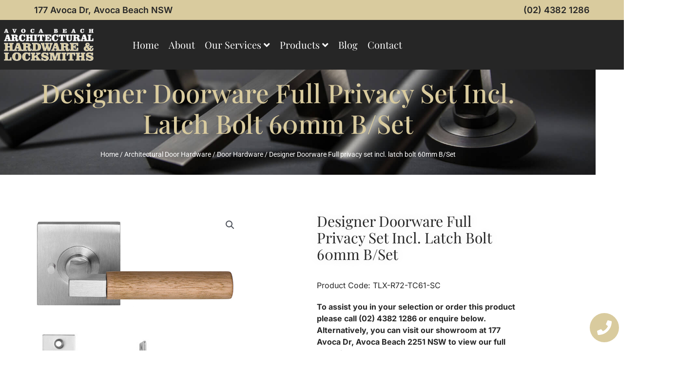

--- FILE ---
content_type: text/html; charset=UTF-8
request_url: https://avocaarchitectural.com.au/product/full-privacy-set-incl-latch-bolt-60mm-b-set-17/
body_size: 44510
content:
<!DOCTYPE html>
<html lang="en-AU" prefix="og: https://ogp.me/ns#">
<head>
<!-- Analytics tag goes below here -->
<!-- Google Tag Manager -->
<script>(function(w,d,s,l,i){w[l]=w[l]||[];w[l].push({'gtm.start':
new Date().getTime(),event:'gtm.js'});var f=d.getElementsByTagName(s)[0],
j=d.createElement(s),dl=l!='dataLayer'?'&l='+l:'';j.async=true;j.src=
'https://www.googletagmanager.com/gtm.js?id='+i+dl;f.parentNode.insertBefore(j,f);
})(window,document,'script','dataLayer','GTM-KZLNDCH');</script>
<!-- End Google Tag Manager -->
<meta charset="UTF-8">
<script>
var gform;gform||(document.addEventListener("gform_main_scripts_loaded",function(){gform.scriptsLoaded=!0}),document.addEventListener("gform/theme/scripts_loaded",function(){gform.themeScriptsLoaded=!0}),window.addEventListener("DOMContentLoaded",function(){gform.domLoaded=!0}),gform={domLoaded:!1,scriptsLoaded:!1,themeScriptsLoaded:!1,isFormEditor:()=>"function"==typeof InitializeEditor,callIfLoaded:function(o){return!(!gform.domLoaded||!gform.scriptsLoaded||!gform.themeScriptsLoaded&&!gform.isFormEditor()||(gform.isFormEditor()&&console.warn("The use of gform.initializeOnLoaded() is deprecated in the form editor context and will be removed in Gravity Forms 3.1."),o(),0))},initializeOnLoaded:function(o){gform.callIfLoaded(o)||(document.addEventListener("gform_main_scripts_loaded",()=>{gform.scriptsLoaded=!0,gform.callIfLoaded(o)}),document.addEventListener("gform/theme/scripts_loaded",()=>{gform.themeScriptsLoaded=!0,gform.callIfLoaded(o)}),window.addEventListener("DOMContentLoaded",()=>{gform.domLoaded=!0,gform.callIfLoaded(o)}))},hooks:{action:{},filter:{}},addAction:function(o,r,e,t){gform.addHook("action",o,r,e,t)},addFilter:function(o,r,e,t){gform.addHook("filter",o,r,e,t)},doAction:function(o){gform.doHook("action",o,arguments)},applyFilters:function(o){return gform.doHook("filter",o,arguments)},removeAction:function(o,r){gform.removeHook("action",o,r)},removeFilter:function(o,r,e){gform.removeHook("filter",o,r,e)},addHook:function(o,r,e,t,n){null==gform.hooks[o][r]&&(gform.hooks[o][r]=[]);var d=gform.hooks[o][r];null==n&&(n=r+"_"+d.length),gform.hooks[o][r].push({tag:n,callable:e,priority:t=null==t?10:t})},doHook:function(r,o,e){var t;if(e=Array.prototype.slice.call(e,1),null!=gform.hooks[r][o]&&((o=gform.hooks[r][o]).sort(function(o,r){return o.priority-r.priority}),o.forEach(function(o){"function"!=typeof(t=o.callable)&&(t=window[t]),"action"==r?t.apply(null,e):e[0]=t.apply(null,e)})),"filter"==r)return e[0]},removeHook:function(o,r,t,n){var e;null!=gform.hooks[o][r]&&(e=(e=gform.hooks[o][r]).filter(function(o,r,e){return!!(null!=n&&n!=o.tag||null!=t&&t!=o.priority)}),gform.hooks[o][r]=e)}});
</script>
<meta name="viewport" content="width=device-width, initial-scale=1">
<link rel='apple-touch-icon' href='/wp-content/themes/central-coast-websites-child/images/touch-icon-iphone.png'>
<link rel='apple-touch-icon' sizes='76x76' href='/wp-content/themes/central-coast-websites-child/images/touch-icon-ipad.png'>
<link rel='apple-touch-icon' sizes='120x120' href='/wp-content/themes/central-coast-websites-child/images/touch-icon-iphone-retina.png'>
<link rel='apple-touch-icon' sizes='152x152' href='/wp-content/themes/central-coast-websites-child/images/touch-icon-ipad-retina.png'>
<link rel="profile" href="https://gmpg.org/xfn/11">
<link rel="preload" href="https://avocaarchitectural.com.au/wp-content/astra-local-fonts/playfair-display/nuFvD-vYSZviVYUb_rj3ij__anPXJzDwcbmjWBN2PKdFvXDXbtM.woff2" as="font" type="font/woff2" crossorigin>
<!-- Search Engine Optimisation by Rank Math - https://rankmath.com/ -->
<title>Designer Doorware Full privacy set incl. latch bolt 60mm B/Set - Avoca Architechtural</title>
<meta name="robots" content="index, follow, max-snippet:-1, max-video-preview:-1, max-image-preview:large"/>
<link rel="canonical" href="https://avocaarchitectural.com.au/product/full-privacy-set-incl-latch-bolt-60mm-b-set-17/" />
<meta property="og:locale" content="en_US" />
<meta property="og:type" content="product" />
<meta property="og:title" content="Designer Doorware Full privacy set incl. latch bolt 60mm B/Set - Avoca Architechtural" />
<meta property="og:url" content="https://avocaarchitectural.com.au/product/full-privacy-set-incl-latch-bolt-60mm-b-set-17/" />
<meta property="og:site_name" content="Avoca Architechtural" />
<meta property="og:updated_time" content="2025-09-23T16:02:13+10:00" />
<meta property="og:image" content="https://avocaarchitectural.com.au/wp-content/uploads/2023/02/TLX-R72-TC61-SC.jpg" />
<meta property="og:image:secure_url" content="https://avocaarchitectural.com.au/wp-content/uploads/2023/02/TLX-R72-TC61-SC.jpg" />
<meta property="og:image:width" content="600" />
<meta property="og:image:height" content="600" />
<meta property="og:image:alt" content="Designer Doorware Full privacy set incl. latch bolt 60mm B/Set" />
<meta property="og:image:type" content="image/jpeg" />
<meta property="product:price:amount" content="467.28" />
<meta property="product:price:currency" content="AUD" />
<meta name="twitter:card" content="summary_large_image" />
<meta name="twitter:title" content="Designer Doorware Full privacy set incl. latch bolt 60mm B/Set - Avoca Architechtural" />
<meta name="twitter:image" content="https://avocaarchitectural.com.au/wp-content/uploads/2023/02/TLX-R72-TC61-SC.jpg" />
<meta name="twitter:label1" content="Price" />
<meta name="twitter:data1" content="&#036;467.28" />
<meta name="twitter:label2" content="Availability" />
<meta name="twitter:data2" content="Out of stock" />
<script type="application/ld+json" class="rank-math-schema">{"@context":"https://schema.org","@graph":[{"@type":"Organization","@id":"https://avocaarchitectural.com.au/#organization","name":"Avoca Architechtural","url":"https://avocaarchitectural.com.au","logo":{"@type":"ImageObject","@id":"https://avocaarchitectural.com.au/#logo","url":"https://avocaarchitectural.com.au/wp-content/uploads/2022/09/Architectural-Hardware-Locksmiths-reverse-min.png","contentUrl":"https://avocaarchitectural.com.au/wp-content/uploads/2022/09/Architectural-Hardware-Locksmiths-reverse-min.png","caption":"Avoca Architechtural","inLanguage":"en-AU","width":"600","height":"246"}},{"@type":"WebSite","@id":"https://avocaarchitectural.com.au/#website","url":"https://avocaarchitectural.com.au","name":"Avoca Architechtural","publisher":{"@id":"https://avocaarchitectural.com.au/#organization"},"inLanguage":"en-AU"},{"@type":"ImageObject","@id":"https://avocaarchitectural.com.au/wp-content/uploads/2023/02/TLX-R72-TC61-SC.jpg","url":"https://avocaarchitectural.com.au/wp-content/uploads/2023/02/TLX-R72-TC61-SC.jpg","width":"600","height":"600","inLanguage":"en-AU"},{"@type":"BreadcrumbList","@id":"https://avocaarchitectural.com.au/product/full-privacy-set-incl-latch-bolt-60mm-b-set-17/#breadcrumb","itemListElement":[{"@type":"ListItem","position":"1","item":{"@id":"https://avocaarchitectural.com.au","name":"Home"}},{"@type":"ListItem","position":"2","item":{"@id":"https://avocaarchitectural.com.au/product/full-privacy-set-incl-latch-bolt-60mm-b-set-17/","name":"Designer Doorware Full privacy set incl. latch bolt 60mm B/Set"}}]},{"@type":"ItemPage","@id":"https://avocaarchitectural.com.au/product/full-privacy-set-incl-latch-bolt-60mm-b-set-17/#webpage","url":"https://avocaarchitectural.com.au/product/full-privacy-set-incl-latch-bolt-60mm-b-set-17/","name":"Designer Doorware Full privacy set incl. latch bolt 60mm B/Set - Avoca Architechtural","datePublished":"2023-02-16T17:40:13+11:00","dateModified":"2025-09-23T16:02:13+10:00","isPartOf":{"@id":"https://avocaarchitectural.com.au/#website"},"primaryImageOfPage":{"@id":"https://avocaarchitectural.com.au/wp-content/uploads/2023/02/TLX-R72-TC61-SC.jpg"},"inLanguage":"en-AU","breadcrumb":{"@id":"https://avocaarchitectural.com.au/product/full-privacy-set-incl-latch-bolt-60mm-b-set-17/#breadcrumb"}},{"@type":"Product","name":"Designer Doorware Full privacy set incl. latch bolt 60mm B/Set - Avoca Architechtural","sku":"TLX-R72-TC61-SC","category":"Architectural Door Hardware","mainEntityOfPage":{"@id":"https://avocaarchitectural.com.au/product/full-privacy-set-incl-latch-bolt-60mm-b-set-17/#webpage"},"weight":{"@type":"QuantitativeValue","unitCode":"KGM","value":"0.00"},"height":{"@type":"QuantitativeValue","unitCode":"CMT","value":"0.00"},"width":{"@type":"QuantitativeValue","unitCode":"CMT","value":"0.00"},"depth":{"@type":"QuantitativeValue","unitCode":"CMT","value":"0.00"},"image":[{"@type":"ImageObject","url":"https://avocaarchitectural.com.au/wp-content/uploads/2023/02/TLX-R72-TC61-SC.jpg","height":"600","width":"600"}],"offers":{"@type":"Offer","price":"467.28","priceCurrency":"AUD","priceValidUntil":"2027-12-31","availability":"http://schema.org/OutOfStock","itemCondition":"NewCondition","url":"https://avocaarchitectural.com.au/product/full-privacy-set-incl-latch-bolt-60mm-b-set-17/","seller":{"@type":"Organization","@id":"https://avocaarchitectural.com.au/","name":"Avoca Architechtural","url":"https://avocaarchitectural.com.au","logo":"https://avocaarchitectural.com.au/wp-content/uploads/2022/09/Architectural-Hardware-Locksmiths-reverse-min.png"}},"@id":"https://avocaarchitectural.com.au/product/full-privacy-set-incl-latch-bolt-60mm-b-set-17/#richSnippet"}]}</script>
<!-- /Rank Math WordPress SEO plugin -->
<link rel="alternate" type="application/rss+xml" title="Avoca Architechtural &raquo; Feed" href="https://avocaarchitectural.com.au/feed/" />
<link rel="alternate" type="application/rss+xml" title="Avoca Architechtural &raquo; Comments Feed" href="https://avocaarchitectural.com.au/comments/feed/" />
<link rel="alternate" title="oEmbed (JSON)" type="application/json+oembed" href="https://avocaarchitectural.com.au/wp-json/oembed/1.0/embed?url=https%3A%2F%2Favocaarchitectural.com.au%2Fproduct%2Ffull-privacy-set-incl-latch-bolt-60mm-b-set-17%2F" />
<link rel="alternate" title="oEmbed (XML)" type="text/xml+oembed" href="https://avocaarchitectural.com.au/wp-json/oembed/1.0/embed?url=https%3A%2F%2Favocaarchitectural.com.au%2Fproduct%2Ffull-privacy-set-incl-latch-bolt-60mm-b-set-17%2F&#038;format=xml" />
<style id='wp-img-auto-sizes-contain-inline-css'>
img:is([sizes=auto i],[sizes^="auto," i]){contain-intrinsic-size:3000px 1500px}
/*# sourceURL=wp-img-auto-sizes-contain-inline-css */
</style>
<!-- <link rel='stylesheet' id='font-awesome-css' href='https://avocaarchitectural.com.au/wp-content/plugins/load-more-products-for-woocommerce/berocket/assets/css/font-awesome.min.css?ver=6.9' media='all' /> -->
<link rel="stylesheet" type="text/css" href="//avocaarchitectural.com.au/wp-content/cache/wpfc-minified/1s6yxcf3/fqwnc.css" media="all"/>
<style id='font-awesome-inline-css'>
[data-font="FontAwesome"]:before {font-family: 'FontAwesome' !important;content: attr(data-icon) !important;speak: none !important;font-weight: normal !important;font-variant: normal !important;text-transform: none !important;line-height: 1 !important;font-style: normal !important;-webkit-font-smoothing: antialiased !important;-moz-osx-font-smoothing: grayscale !important;}
/*# sourceURL=font-awesome-inline-css */
</style>
<!-- <link rel='stylesheet' id='astra-theme-css-css' href='https://avocaarchitectural.com.au/wp-content/themes/astra/assets/css/minified/main.min.css?ver=4.12.0' media='all' /> -->
<link rel="stylesheet" type="text/css" href="//avocaarchitectural.com.au/wp-content/cache/wpfc-minified/ftz5ckbz/fqwnc.css" media="all"/>
<style id='astra-theme-css-inline-css'>
:root{--ast-post-nav-space:0;--ast-container-default-xlg-padding:3em;--ast-container-default-lg-padding:3em;--ast-container-default-slg-padding:2em;--ast-container-default-md-padding:3em;--ast-container-default-sm-padding:3em;--ast-container-default-xs-padding:2.4em;--ast-container-default-xxs-padding:1.8em;--ast-code-block-background:#EEEEEE;--ast-comment-inputs-background:#FAFAFA;--ast-normal-container-width:1200px;--ast-narrow-container-width:750px;--ast-blog-title-font-weight:normal;--ast-blog-meta-weight:inherit;--ast-global-color-primary:var(--ast-global-color-5);--ast-global-color-secondary:var(--ast-global-color-4);--ast-global-color-alternate-background:var(--ast-global-color-7);--ast-global-color-subtle-background:var(--ast-global-color-6);--ast-bg-style-guide:var( --ast-global-color-secondary,--ast-global-color-5 );--ast-shadow-style-guide:0px 0px 4px 0 #00000057;--ast-global-dark-bg-style:#fff;--ast-global-dark-lfs:#fbfbfb;--ast-widget-bg-color:#fafafa;--ast-wc-container-head-bg-color:#fbfbfb;--ast-title-layout-bg:#eeeeee;--ast-search-border-color:#e7e7e7;--ast-lifter-hover-bg:#e6e6e6;--ast-gallery-block-color:#000;--srfm-color-input-label:var(--ast-global-color-2);}html{font-size:93.75%;}a{color:#262626;}a:hover,a:focus{color:#262626;}body,button,input,select,textarea,.ast-button,.ast-custom-button{font-family:-apple-system,BlinkMacSystemFont,Segoe UI,Roboto,Oxygen-Sans,Ubuntu,Cantarell,Helvetica Neue,sans-serif;font-weight:inherit;font-size:15px;font-size:1rem;line-height:var(--ast-body-line-height,1.65em);}blockquote{color:var(--ast-global-color-3);}h1,h2,h3,h4,h5,h6,.entry-content :where(h1,h2,h3,h4,h5,h6),.site-title,.site-title a{font-weight:600;}.ast-site-identity .site-title a{color:var(--ast-global-color-2);}.site-title{font-size:35px;font-size:2.3333333333333rem;display:none;}header .custom-logo-link img{max-width:200px;width:200px;}.astra-logo-svg{width:200px;}.site-header .site-description{font-size:15px;font-size:1rem;display:none;}.entry-title{font-size:26px;font-size:1.7333333333333rem;}.archive .ast-article-post .ast-article-inner,.blog .ast-article-post .ast-article-inner,.archive .ast-article-post .ast-article-inner:hover,.blog .ast-article-post .ast-article-inner:hover{overflow:hidden;}h1,.entry-content :where(h1){font-size:40px;font-size:2.6666666666667rem;font-weight:600;line-height:1.4em;}h2,.entry-content :where(h2){font-size:32px;font-size:2.1333333333333rem;font-weight:600;line-height:1.3em;}h3,.entry-content :where(h3){font-size:26px;font-size:1.7333333333333rem;font-weight:600;line-height:1.3em;}h4,.entry-content :where(h4){font-size:24px;font-size:1.6rem;line-height:1.2em;font-weight:600;}h5,.entry-content :where(h5){font-size:20px;font-size:1.3333333333333rem;line-height:1.2em;font-weight:600;}h6,.entry-content :where(h6){font-size:16px;font-size:1.0666666666667rem;line-height:1.25em;font-weight:600;}::selection{background-color:#d9cb9e;color:#000000;}body,h1,h2,h3,h4,h5,h6,.entry-title a,.entry-content :where(h1,h2,h3,h4,h5,h6){color:var(--ast-global-color-3);}.tagcloud a:hover,.tagcloud a:focus,.tagcloud a.current-item{color:#ffffff;border-color:#262626;background-color:#262626;}input:focus,input[type="text"]:focus,input[type="email"]:focus,input[type="url"]:focus,input[type="password"]:focus,input[type="reset"]:focus,input[type="search"]:focus,textarea:focus{border-color:#262626;}input[type="radio"]:checked,input[type=reset],input[type="checkbox"]:checked,input[type="checkbox"]:hover:checked,input[type="checkbox"]:focus:checked,input[type=range]::-webkit-slider-thumb{border-color:#262626;background-color:#262626;box-shadow:none;}.site-footer a:hover + .post-count,.site-footer a:focus + .post-count{background:#262626;border-color:#262626;}.single .nav-links .nav-previous,.single .nav-links .nav-next{color:#262626;}.entry-meta,.entry-meta *{line-height:1.45;color:#262626;}.entry-meta a:not(.ast-button):hover,.entry-meta a:not(.ast-button):hover *,.entry-meta a:not(.ast-button):focus,.entry-meta a:not(.ast-button):focus *,.page-links > .page-link,.page-links .page-link:hover,.post-navigation a:hover{color:#262626;}#cat option,.secondary .calendar_wrap thead a,.secondary .calendar_wrap thead a:visited{color:#262626;}.secondary .calendar_wrap #today,.ast-progress-val span{background:#262626;}.secondary a:hover + .post-count,.secondary a:focus + .post-count{background:#262626;border-color:#262626;}.calendar_wrap #today > a{color:#ffffff;}.page-links .page-link,.single .post-navigation a{color:#262626;}.ast-search-menu-icon .search-form button.search-submit{padding:0 4px;}.ast-search-menu-icon form.search-form{padding-right:0;}.ast-search-menu-icon.slide-search input.search-field{width:0;}.ast-header-search .ast-search-menu-icon.ast-dropdown-active .search-form,.ast-header-search .ast-search-menu-icon.ast-dropdown-active .search-field:focus{transition:all 0.2s;}.search-form input.search-field:focus{outline:none;}.ast-archive-title{color:var(--ast-global-color-2);}.widget-title,.widget .wp-block-heading{font-size:21px;font-size:1.4rem;color:var(--ast-global-color-2);}.ast-search-menu-icon.slide-search a:focus-visible:focus-visible,.astra-search-icon:focus-visible,#close:focus-visible,a:focus-visible,.ast-menu-toggle:focus-visible,.site .skip-link:focus-visible,.wp-block-loginout input:focus-visible,.wp-block-search.wp-block-search__button-inside .wp-block-search__inside-wrapper,.ast-header-navigation-arrow:focus-visible,.woocommerce .wc-proceed-to-checkout > .checkout-button:focus-visible,.woocommerce .woocommerce-MyAccount-navigation ul li a:focus-visible,.ast-orders-table__row .ast-orders-table__cell:focus-visible,.woocommerce .woocommerce-order-details .order-again > .button:focus-visible,.woocommerce .woocommerce-message a.button.wc-forward:focus-visible,.woocommerce #minus_qty:focus-visible,.woocommerce #plus_qty:focus-visible,a#ast-apply-coupon:focus-visible,.woocommerce .woocommerce-info a:focus-visible,.woocommerce .astra-shop-summary-wrap a:focus-visible,.woocommerce a.wc-forward:focus-visible,#ast-apply-coupon:focus-visible,.woocommerce-js .woocommerce-mini-cart-item a.remove:focus-visible,#close:focus-visible,.button.search-submit:focus-visible,#search_submit:focus,.normal-search:focus-visible,.ast-header-account-wrap:focus-visible,.woocommerce .ast-on-card-button.ast-quick-view-trigger:focus,.astra-cart-drawer-close:focus,.ast-single-variation:focus,.ast-woocommerce-product-gallery__image:focus,.ast-button:focus,.woocommerce-product-gallery--with-images [data-controls="prev"]:focus-visible,.woocommerce-product-gallery--with-images [data-controls="next"]:focus-visible,.ast-builder-button-wrap:has(.ast-custom-button-link:focus),.ast-builder-button-wrap .ast-custom-button-link:focus{outline-style:dotted;outline-color:inherit;outline-width:thin;}input:focus,input[type="text"]:focus,input[type="email"]:focus,input[type="url"]:focus,input[type="password"]:focus,input[type="reset"]:focus,input[type="search"]:focus,input[type="number"]:focus,textarea:focus,.wp-block-search__input:focus,[data-section="section-header-mobile-trigger"] .ast-button-wrap .ast-mobile-menu-trigger-minimal:focus,.ast-mobile-popup-drawer.active .menu-toggle-close:focus,.woocommerce-ordering select.orderby:focus,#ast-scroll-top:focus,#coupon_code:focus,.woocommerce-page #comment:focus,.woocommerce #reviews #respond input#submit:focus,.woocommerce a.add_to_cart_button:focus,.woocommerce .button.single_add_to_cart_button:focus,.woocommerce .woocommerce-cart-form button:focus,.woocommerce .woocommerce-cart-form__cart-item .quantity .qty:focus,.woocommerce .woocommerce-billing-fields .woocommerce-billing-fields__field-wrapper .woocommerce-input-wrapper > .input-text:focus,.woocommerce #order_comments:focus,.woocommerce #place_order:focus,.woocommerce .woocommerce-address-fields .woocommerce-address-fields__field-wrapper .woocommerce-input-wrapper > .input-text:focus,.woocommerce .woocommerce-MyAccount-content form button:focus,.woocommerce .woocommerce-MyAccount-content .woocommerce-EditAccountForm .woocommerce-form-row .woocommerce-Input.input-text:focus,.woocommerce .ast-woocommerce-container .woocommerce-pagination ul.page-numbers li a:focus,body #content .woocommerce form .form-row .select2-container--default .select2-selection--single:focus,#ast-coupon-code:focus,.woocommerce.woocommerce-js .quantity input[type=number]:focus,.woocommerce-js .woocommerce-mini-cart-item .quantity input[type=number]:focus,.woocommerce p#ast-coupon-trigger:focus{border-style:dotted;border-color:inherit;border-width:thin;}input{outline:none;}.woocommerce-js input[type=text]:focus,.woocommerce-js input[type=email]:focus,.woocommerce-js textarea:focus,input[type=number]:focus,.comments-area textarea#comment:focus,.comments-area textarea#comment:active,.comments-area .ast-comment-formwrap input[type="text"]:focus,.comments-area .ast-comment-formwrap input[type="text"]:active{outline-style:unset;outline-color:inherit;outline-width:thin;}.ast-logo-title-inline .site-logo-img{padding-right:1em;}.site-logo-img img{ transition:all 0.2s linear;}body .ast-oembed-container *{position:absolute;top:0;width:100%;height:100%;left:0;}body .wp-block-embed-pocket-casts .ast-oembed-container *{position:unset;}.ast-single-post-featured-section + article {margin-top: 2em;}.site-content .ast-single-post-featured-section img {width: 100%;overflow: hidden;object-fit: cover;}.site > .ast-single-related-posts-container {margin-top: 0;}@media (min-width: 922px) {.ast-desktop .ast-container--narrow {max-width: var(--ast-narrow-container-width);margin: 0 auto;}}.ast-page-builder-template .hentry {margin: 0;}.ast-page-builder-template .site-content > .ast-container {max-width: 100%;padding: 0;}.ast-page-builder-template .site .site-content #primary {padding: 0;margin: 0;}.ast-page-builder-template .no-results {text-align: center;margin: 4em auto;}.ast-page-builder-template .ast-pagination {padding: 2em;}.ast-page-builder-template .entry-header.ast-no-title.ast-no-thumbnail {margin-top: 0;}.ast-page-builder-template .entry-header.ast-header-without-markup {margin-top: 0;margin-bottom: 0;}.ast-page-builder-template .entry-header.ast-no-title.ast-no-meta {margin-bottom: 0;}.ast-page-builder-template.single .post-navigation {padding-bottom: 2em;}.ast-page-builder-template.single-post .site-content > .ast-container {max-width: 100%;}.ast-page-builder-template .entry-header {margin-top: 2em;margin-left: auto;margin-right: auto;}.ast-single-post.ast-page-builder-template .site-main > article,.woocommerce.ast-page-builder-template .site-main {padding-top: 2em;padding-left: 20px;padding-right: 20px;}.ast-page-builder-template .ast-archive-description {margin: 2em auto 0;padding-left: 20px;padding-right: 20px;}.ast-page-builder-template .ast-row {margin-left: 0;margin-right: 0;}.single.ast-page-builder-template .entry-header + .entry-content,.single.ast-page-builder-template .ast-single-entry-banner + .site-content article .entry-content {margin-bottom: 2em;}@media(min-width: 921px) {.ast-page-builder-template.archive.ast-right-sidebar .ast-row article,.ast-page-builder-template.archive.ast-left-sidebar .ast-row article {padding-left: 0;padding-right: 0;}}@media (max-width:921.9px){#ast-desktop-header{display:none;}}@media (min-width:922px){#ast-mobile-header{display:none;}}@media( max-width: 420px ) {.single .nav-links .nav-previous,.single .nav-links .nav-next {width: 100%;text-align: center;}}.wp-block-buttons.aligncenter{justify-content:center;}@media (max-width:921px){.ast-theme-transparent-header #primary,.ast-theme-transparent-header #secondary{padding:0;}}@media (max-width:921px){.ast-plain-container.ast-no-sidebar #primary{padding:0;}}.ast-plain-container.ast-no-sidebar #primary{margin-top:0;margin-bottom:0;}@media (min-width:1200px){.ast-plain-container.ast-no-sidebar #primary{margin-top:60px;margin-bottom:60px;}}.wp-block-button.is-style-outline .wp-block-button__link{border-color:#d9cb9e;}div.wp-block-button.is-style-outline > .wp-block-button__link:not(.has-text-color),div.wp-block-button.wp-block-button__link.is-style-outline:not(.has-text-color){color:#d9cb9e;}.wp-block-button.is-style-outline .wp-block-button__link:hover,.wp-block-buttons .wp-block-button.is-style-outline .wp-block-button__link:focus,.wp-block-buttons .wp-block-button.is-style-outline > .wp-block-button__link:not(.has-text-color):hover,.wp-block-buttons .wp-block-button.wp-block-button__link.is-style-outline:not(.has-text-color):hover{color:#ffffff;background-color:#262626;border-color:#262626;}.post-page-numbers.current .page-link,.ast-pagination .page-numbers.current{color:#000000;border-color:#d9cb9e;background-color:#d9cb9e;}.wp-block-button.is-style-outline .wp-block-button__link.wp-element-button,.ast-outline-button{border-color:#d9cb9e;font-family:inherit;font-weight:inherit;line-height:1em;}.wp-block-buttons .wp-block-button.is-style-outline > .wp-block-button__link:not(.has-text-color),.wp-block-buttons .wp-block-button.wp-block-button__link.is-style-outline:not(.has-text-color),.ast-outline-button{color:#d9cb9e;}.wp-block-button.is-style-outline .wp-block-button__link:hover,.wp-block-buttons .wp-block-button.is-style-outline .wp-block-button__link:focus,.wp-block-buttons .wp-block-button.is-style-outline > .wp-block-button__link:not(.has-text-color):hover,.wp-block-buttons .wp-block-button.wp-block-button__link.is-style-outline:not(.has-text-color):hover,.ast-outline-button:hover,.ast-outline-button:focus,.wp-block-uagb-buttons-child .uagb-buttons-repeater.ast-outline-button:hover,.wp-block-uagb-buttons-child .uagb-buttons-repeater.ast-outline-button:focus{color:#ffffff;background-color:#262626;border-color:#262626;}.wp-block-button .wp-block-button__link.wp-element-button.is-style-outline:not(.has-background),.wp-block-button.is-style-outline>.wp-block-button__link.wp-element-button:not(.has-background),.ast-outline-button{background-color:transparent;}.entry-content[data-ast-blocks-layout] > figure{margin-bottom:1em;}h1.widget-title{font-weight:600;}h2.widget-title{font-weight:600;}h3.widget-title{font-weight:600;}.elementor-widget-container .elementor-loop-container .e-loop-item[data-elementor-type="loop-item"]{width:100%;}#page{display:flex;flex-direction:column;min-height:100vh;}.ast-404-layout-1 h1.page-title{color:var(--ast-global-color-2);}.single .post-navigation a{line-height:1em;height:inherit;}.error-404 .page-sub-title{font-size:1.5rem;font-weight:inherit;}.search .site-content .content-area .search-form{margin-bottom:0;}#page .site-content{flex-grow:1;}.widget{margin-bottom:1.25em;}#secondary li{line-height:1.5em;}#secondary .wp-block-group h2{margin-bottom:0.7em;}#secondary h2{font-size:1.7rem;}.ast-separate-container .ast-article-post,.ast-separate-container .ast-article-single,.ast-separate-container .comment-respond{padding:3em;}.ast-separate-container .ast-article-single .ast-article-single{padding:0;}.ast-article-single .wp-block-post-template-is-layout-grid{padding-left:0;}.ast-separate-container .comments-title,.ast-narrow-container .comments-title{padding:1.5em 2em;}.ast-page-builder-template .comment-form-textarea,.ast-comment-formwrap .ast-grid-common-col{padding:0;}.ast-comment-formwrap{padding:0;display:inline-flex;column-gap:20px;width:100%;margin-left:0;margin-right:0;}.comments-area textarea#comment:focus,.comments-area textarea#comment:active,.comments-area .ast-comment-formwrap input[type="text"]:focus,.comments-area .ast-comment-formwrap input[type="text"]:active {box-shadow:none;outline:none;}.archive.ast-page-builder-template .entry-header{margin-top:2em;}.ast-page-builder-template .ast-comment-formwrap{width:100%;}.entry-title{margin-bottom:0.5em;}.ast-archive-description p{font-size:inherit;font-weight:inherit;line-height:inherit;}.ast-separate-container .ast-comment-list li.depth-1,.hentry{margin-bottom:2em;}@media (min-width:921px){.ast-left-sidebar.ast-page-builder-template #secondary,.archive.ast-right-sidebar.ast-page-builder-template .site-main{padding-left:20px;padding-right:20px;}}@media (max-width:544px){.ast-comment-formwrap.ast-row{column-gap:10px;display:inline-block;}#ast-commentform .ast-grid-common-col{position:relative;width:100%;}}@media (min-width:1201px){.ast-separate-container .ast-article-post,.ast-separate-container .ast-article-single,.ast-separate-container .ast-author-box,.ast-separate-container .ast-404-layout-1,.ast-separate-container .no-results{padding:3em;}}@media (max-width:921px){.ast-left-sidebar #content > .ast-container{display:flex;flex-direction:column-reverse;width:100%;}}@media (min-width:922px){.ast-separate-container.ast-right-sidebar #primary,.ast-separate-container.ast-left-sidebar #primary{border:0;}.search-no-results.ast-separate-container #primary{margin-bottom:4em;}}.wp-block-button .wp-block-button__link{color:#000000;}.wp-block-button .wp-block-button__link:hover,.wp-block-button .wp-block-button__link:focus{color:#ffffff;background-color:#262626;border-color:#262626;}.elementor-widget-heading h1.elementor-heading-title{line-height:1.4em;}.elementor-widget-heading h2.elementor-heading-title{line-height:1.3em;}.elementor-widget-heading h3.elementor-heading-title{line-height:1.3em;}.elementor-widget-heading h4.elementor-heading-title{line-height:1.2em;}.elementor-widget-heading h5.elementor-heading-title{line-height:1.2em;}.elementor-widget-heading h6.elementor-heading-title{line-height:1.25em;}.wp-block-button .wp-block-button__link,.wp-block-search .wp-block-search__button,body .wp-block-file .wp-block-file__button{border-color:#d9cb9e;background-color:#d9cb9e;color:#000000;font-family:inherit;font-weight:inherit;line-height:1em;padding-top:15px;padding-right:30px;padding-bottom:15px;padding-left:30px;}@media (max-width:921px){.wp-block-button .wp-block-button__link,.wp-block-search .wp-block-search__button,body .wp-block-file .wp-block-file__button{padding-top:14px;padding-right:28px;padding-bottom:14px;padding-left:28px;}}@media (max-width:544px){.wp-block-button .wp-block-button__link,.wp-block-search .wp-block-search__button,body .wp-block-file .wp-block-file__button{padding-top:12px;padding-right:24px;padding-bottom:12px;padding-left:24px;}}.menu-toggle,button,.ast-button,.ast-custom-button,.button,input#submit,input[type="button"],input[type="submit"],input[type="reset"],form[CLASS*="wp-block-search__"].wp-block-search .wp-block-search__inside-wrapper .wp-block-search__button,body .wp-block-file .wp-block-file__button,.search .search-submit{border-style:solid;border-top-width:0;border-right-width:0;border-left-width:0;border-bottom-width:0;color:#000000;border-color:#d9cb9e;background-color:#d9cb9e;padding-top:15px;padding-right:30px;padding-bottom:15px;padding-left:30px;font-family:inherit;font-weight:inherit;line-height:1em;}button:focus,.menu-toggle:hover,button:hover,.ast-button:hover,.ast-custom-button:hover .button:hover,.ast-custom-button:hover ,input[type=reset]:hover,input[type=reset]:focus,input#submit:hover,input#submit:focus,input[type="button"]:hover,input[type="button"]:focus,input[type="submit"]:hover,input[type="submit"]:focus,form[CLASS*="wp-block-search__"].wp-block-search .wp-block-search__inside-wrapper .wp-block-search__button:hover,form[CLASS*="wp-block-search__"].wp-block-search .wp-block-search__inside-wrapper .wp-block-search__button:focus,body .wp-block-file .wp-block-file__button:hover,body .wp-block-file .wp-block-file__button:focus{color:#ffffff;background-color:#262626;border-color:#262626;}form[CLASS*="wp-block-search__"].wp-block-search .wp-block-search__inside-wrapper .wp-block-search__button.has-icon{padding-top:calc(15px - 3px);padding-right:calc(30px - 3px);padding-bottom:calc(15px - 3px);padding-left:calc(30px - 3px);}@media (max-width:921px){.menu-toggle,button,.ast-button,.ast-custom-button,.button,input#submit,input[type="button"],input[type="submit"],input[type="reset"],form[CLASS*="wp-block-search__"].wp-block-search .wp-block-search__inside-wrapper .wp-block-search__button,body .wp-block-file .wp-block-file__button,.search .search-submit{padding-top:14px;padding-right:28px;padding-bottom:14px;padding-left:28px;}}@media (max-width:544px){.menu-toggle,button,.ast-button,.ast-custom-button,.button,input#submit,input[type="button"],input[type="submit"],input[type="reset"],form[CLASS*="wp-block-search__"].wp-block-search .wp-block-search__inside-wrapper .wp-block-search__button,body .wp-block-file .wp-block-file__button,.search .search-submit{padding-top:12px;padding-right:24px;padding-bottom:12px;padding-left:24px;}}@media (max-width:921px){.ast-mobile-header-stack .main-header-bar .ast-search-menu-icon{display:inline-block;}.ast-header-break-point.ast-header-custom-item-outside .ast-mobile-header-stack .main-header-bar .ast-search-icon{margin:0;}.ast-comment-avatar-wrap img{max-width:2.5em;}.ast-comment-meta{padding:0 1.8888em 1.3333em;}.ast-separate-container .ast-comment-list li.depth-1{padding:1.5em 2.14em;}.ast-separate-container .comment-respond{padding:2em 2.14em;}}@media (min-width:544px){.ast-container{max-width:100%;}}@media (max-width:544px){.ast-separate-container .ast-article-post,.ast-separate-container .ast-article-single,.ast-separate-container .comments-title,.ast-separate-container .ast-archive-description{padding:1.5em 1em;}.ast-separate-container #content .ast-container{padding-left:0.54em;padding-right:0.54em;}.ast-separate-container .ast-comment-list .bypostauthor{padding:.5em;}.ast-search-menu-icon.ast-dropdown-active .search-field{width:170px;}} #ast-mobile-header .ast-site-header-cart-li a{pointer-events:none;}.ast-separate-container{background-color:var(--ast-global-color-4);}@media (max-width:921px){.site-title{display:none;}.site-header .site-description{display:none;}h1,.entry-content :where(h1){font-size:30px;}h2,.entry-content :where(h2){font-size:25px;}h3,.entry-content :where(h3){font-size:20px;}}@media (max-width:544px){.site-title{display:none;}.site-header .site-description{display:none;}h1,.entry-content :where(h1){font-size:30px;}h2,.entry-content :where(h2){font-size:25px;}h3,.entry-content :where(h3){font-size:20px;}}@media (max-width:921px){html{font-size:85.5%;}}@media (max-width:544px){html{font-size:85.5%;}}@media (min-width:922px){.ast-container{max-width:1240px;}}@media (min-width:922px){.site-content .ast-container{display:flex;}}@media (max-width:921px){.site-content .ast-container{flex-direction:column;}}@media (min-width:922px){.main-header-menu .sub-menu .menu-item.ast-left-align-sub-menu:hover > .sub-menu,.main-header-menu .sub-menu .menu-item.ast-left-align-sub-menu.focus > .sub-menu{margin-left:-0px;}}.site .comments-area{padding-bottom:3em;}.wp-block-file {display: flex;align-items: center;flex-wrap: wrap;justify-content: space-between;}.wp-block-pullquote {border: none;}.wp-block-pullquote blockquote::before {content: "\201D";font-family: "Helvetica",sans-serif;display: flex;transform: rotate( 180deg );font-size: 6rem;font-style: normal;line-height: 1;font-weight: bold;align-items: center;justify-content: center;}.has-text-align-right > blockquote::before {justify-content: flex-start;}.has-text-align-left > blockquote::before {justify-content: flex-end;}figure.wp-block-pullquote.is-style-solid-color blockquote {max-width: 100%;text-align: inherit;}:root {--wp--custom--ast-default-block-top-padding: 3em;--wp--custom--ast-default-block-right-padding: 3em;--wp--custom--ast-default-block-bottom-padding: 3em;--wp--custom--ast-default-block-left-padding: 3em;--wp--custom--ast-container-width: 1200px;--wp--custom--ast-content-width-size: 1200px;--wp--custom--ast-wide-width-size: calc(1200px + var(--wp--custom--ast-default-block-left-padding) + var(--wp--custom--ast-default-block-right-padding));}.ast-narrow-container {--wp--custom--ast-content-width-size: 750px;--wp--custom--ast-wide-width-size: 750px;}@media(max-width: 921px) {:root {--wp--custom--ast-default-block-top-padding: 3em;--wp--custom--ast-default-block-right-padding: 2em;--wp--custom--ast-default-block-bottom-padding: 3em;--wp--custom--ast-default-block-left-padding: 2em;}}@media(max-width: 544px) {:root {--wp--custom--ast-default-block-top-padding: 3em;--wp--custom--ast-default-block-right-padding: 1.5em;--wp--custom--ast-default-block-bottom-padding: 3em;--wp--custom--ast-default-block-left-padding: 1.5em;}}.entry-content > .wp-block-group,.entry-content > .wp-block-cover,.entry-content > .wp-block-columns {padding-top: var(--wp--custom--ast-default-block-top-padding);padding-right: var(--wp--custom--ast-default-block-right-padding);padding-bottom: var(--wp--custom--ast-default-block-bottom-padding);padding-left: var(--wp--custom--ast-default-block-left-padding);}.ast-plain-container.ast-no-sidebar .entry-content > .alignfull,.ast-page-builder-template .ast-no-sidebar .entry-content > .alignfull {margin-left: calc( -50vw + 50%);margin-right: calc( -50vw + 50%);max-width: 100vw;width: 100vw;}.ast-plain-container.ast-no-sidebar .entry-content .alignfull .alignfull,.ast-page-builder-template.ast-no-sidebar .entry-content .alignfull .alignfull,.ast-plain-container.ast-no-sidebar .entry-content .alignfull .alignwide,.ast-page-builder-template.ast-no-sidebar .entry-content .alignfull .alignwide,.ast-plain-container.ast-no-sidebar .entry-content .alignwide .alignfull,.ast-page-builder-template.ast-no-sidebar .entry-content .alignwide .alignfull,.ast-plain-container.ast-no-sidebar .entry-content .alignwide .alignwide,.ast-page-builder-template.ast-no-sidebar .entry-content .alignwide .alignwide,.ast-plain-container.ast-no-sidebar .entry-content .wp-block-column .alignfull,.ast-page-builder-template.ast-no-sidebar .entry-content .wp-block-column .alignfull,.ast-plain-container.ast-no-sidebar .entry-content .wp-block-column .alignwide,.ast-page-builder-template.ast-no-sidebar .entry-content .wp-block-column .alignwide {margin-left: auto;margin-right: auto;width: 100%;}[data-ast-blocks-layout] .wp-block-separator:not(.is-style-dots) {height: 0;}[data-ast-blocks-layout] .wp-block-separator {margin: 20px auto;}[data-ast-blocks-layout] .wp-block-separator:not(.is-style-wide):not(.is-style-dots) {max-width: 100px;}[data-ast-blocks-layout] .wp-block-separator.has-background {padding: 0;}.entry-content[data-ast-blocks-layout] > * {max-width: var(--wp--custom--ast-content-width-size);margin-left: auto;margin-right: auto;}.entry-content[data-ast-blocks-layout] > .alignwide {max-width: var(--wp--custom--ast-wide-width-size);}.entry-content[data-ast-blocks-layout] .alignfull {max-width: none;}.entry-content .wp-block-columns {margin-bottom: 0;}blockquote {margin: 1.5em;border-color: rgba(0,0,0,0.05);}.wp-block-quote:not(.has-text-align-right):not(.has-text-align-center) {border-left: 5px solid rgba(0,0,0,0.05);}.has-text-align-right > blockquote,blockquote.has-text-align-right {border-right: 5px solid rgba(0,0,0,0.05);}.has-text-align-left > blockquote,blockquote.has-text-align-left {border-left: 5px solid rgba(0,0,0,0.05);}.wp-block-site-tagline,.wp-block-latest-posts .read-more {margin-top: 15px;}.wp-block-loginout p label {display: block;}.wp-block-loginout p:not(.login-remember):not(.login-submit) input {width: 100%;}.wp-block-loginout input:focus {border-color: transparent;}.wp-block-loginout input:focus {outline: thin dotted;}.entry-content .wp-block-media-text .wp-block-media-text__content {padding: 0 0 0 8%;}.entry-content .wp-block-media-text.has-media-on-the-right .wp-block-media-text__content {padding: 0 8% 0 0;}.entry-content .wp-block-media-text.has-background .wp-block-media-text__content {padding: 8%;}.entry-content .wp-block-cover:not([class*="background-color"]):not(.has-text-color.has-link-color) .wp-block-cover__inner-container,.entry-content .wp-block-cover:not([class*="background-color"]) .wp-block-cover-image-text,.entry-content .wp-block-cover:not([class*="background-color"]) .wp-block-cover-text,.entry-content .wp-block-cover-image:not([class*="background-color"]) .wp-block-cover__inner-container,.entry-content .wp-block-cover-image:not([class*="background-color"]) .wp-block-cover-image-text,.entry-content .wp-block-cover-image:not([class*="background-color"]) .wp-block-cover-text {color: var(--ast-global-color-primary,var(--ast-global-color-5));}.wp-block-loginout .login-remember input {width: 1.1rem;height: 1.1rem;margin: 0 5px 4px 0;vertical-align: middle;}.wp-block-latest-posts > li > *:first-child,.wp-block-latest-posts:not(.is-grid) > li:first-child {margin-top: 0;}.entry-content > .wp-block-buttons,.entry-content > .wp-block-uagb-buttons {margin-bottom: 1.5em;}.wp-block-search__inside-wrapper .wp-block-search__input {padding: 0 10px;color: var(--ast-global-color-3);background: var(--ast-global-color-primary,var(--ast-global-color-5));border-color: var(--ast-border-color);}.wp-block-latest-posts .read-more {margin-bottom: 1.5em;}.wp-block-search__no-button .wp-block-search__inside-wrapper .wp-block-search__input {padding-top: 5px;padding-bottom: 5px;}.wp-block-latest-posts .wp-block-latest-posts__post-date,.wp-block-latest-posts .wp-block-latest-posts__post-author {font-size: 1rem;}.wp-block-latest-posts > li > *,.wp-block-latest-posts:not(.is-grid) > li {margin-top: 12px;margin-bottom: 12px;}.ast-page-builder-template .entry-content[data-ast-blocks-layout] > .alignwide:where(:not(.uagb-is-root-container):not(.spectra-is-root-container)) > * {max-width: var(--wp--custom--ast-wide-width-size);}.ast-page-builder-template .entry-content[data-ast-blocks-layout] > .inherit-container-width > *,.ast-page-builder-template .entry-content[data-ast-blocks-layout] > *:not(.wp-block-group):where(:not(.uagb-is-root-container):not(.spectra-is-root-container)) > *,.entry-content[data-ast-blocks-layout] > .wp-block-cover .wp-block-cover__inner-container {max-width: var(--wp--custom--ast-content-width-size) ;margin-left: auto;margin-right: auto;}.ast-page-builder-template .entry-content[data-ast-blocks-layout] > *,.ast-page-builder-template .entry-content[data-ast-blocks-layout] > .alignfull:where(:not(.wp-block-group):not(.uagb-is-root-container):not(.spectra-is-root-container)) > * {max-width: none;}.entry-content[data-ast-blocks-layout] .wp-block-cover:not(.alignleft):not(.alignright) {width: auto;}@media(max-width: 1200px) {.ast-separate-container .entry-content > .alignfull,.ast-separate-container .entry-content[data-ast-blocks-layout] > .alignwide,.ast-plain-container .entry-content[data-ast-blocks-layout] > .alignwide,.ast-plain-container .entry-content .alignfull {margin-left: calc(-1 * min(var(--ast-container-default-xlg-padding),20px)) ;margin-right: calc(-1 * min(var(--ast-container-default-xlg-padding),20px));}}@media(min-width: 1201px) {.ast-separate-container .entry-content > .alignfull {margin-left: calc(-1 * var(--ast-container-default-xlg-padding) );margin-right: calc(-1 * var(--ast-container-default-xlg-padding) );}.ast-separate-container .entry-content[data-ast-blocks-layout] > .alignwide,.ast-plain-container .entry-content[data-ast-blocks-layout] > .alignwide {margin-left: calc(-1 * var(--wp--custom--ast-default-block-left-padding) );margin-right: calc(-1 * var(--wp--custom--ast-default-block-right-padding) );}}@media(min-width: 921px) {.ast-separate-container .entry-content .wp-block-group.alignwide:not(.inherit-container-width) > :where(:not(.alignleft):not(.alignright)),.ast-plain-container .entry-content .wp-block-group.alignwide:not(.inherit-container-width) > :where(:not(.alignleft):not(.alignright)) {max-width: calc( var(--wp--custom--ast-content-width-size) + 80px );}.ast-plain-container.ast-right-sidebar .entry-content[data-ast-blocks-layout] .alignfull,.ast-plain-container.ast-left-sidebar .entry-content[data-ast-blocks-layout] .alignfull {margin-left: -60px;margin-right: -60px;}}@media(min-width: 544px) {.entry-content > .alignleft {margin-right: 20px;}.entry-content > .alignright {margin-left: 20px;}}@media (max-width:544px){.wp-block-columns .wp-block-column:not(:last-child){margin-bottom:20px;}.wp-block-latest-posts{margin:0;}}@media( max-width: 600px ) {.entry-content .wp-block-media-text .wp-block-media-text__content,.entry-content .wp-block-media-text.has-media-on-the-right .wp-block-media-text__content {padding: 8% 0 0;}.entry-content .wp-block-media-text.has-background .wp-block-media-text__content {padding: 8%;}}.ast-narrow-container .site-content .wp-block-uagb-image--align-full .wp-block-uagb-image__figure {max-width: 100%;margin-left: auto;margin-right: auto;}:root .has-ast-global-color-0-color{color:var(--ast-global-color-0);}:root .has-ast-global-color-0-background-color{background-color:var(--ast-global-color-0);}:root .wp-block-button .has-ast-global-color-0-color{color:var(--ast-global-color-0);}:root .wp-block-button .has-ast-global-color-0-background-color{background-color:var(--ast-global-color-0);}:root .has-ast-global-color-1-color{color:var(--ast-global-color-1);}:root .has-ast-global-color-1-background-color{background-color:var(--ast-global-color-1);}:root .wp-block-button .has-ast-global-color-1-color{color:var(--ast-global-color-1);}:root .wp-block-button .has-ast-global-color-1-background-color{background-color:var(--ast-global-color-1);}:root .has-ast-global-color-2-color{color:var(--ast-global-color-2);}:root .has-ast-global-color-2-background-color{background-color:var(--ast-global-color-2);}:root .wp-block-button .has-ast-global-color-2-color{color:var(--ast-global-color-2);}:root .wp-block-button .has-ast-global-color-2-background-color{background-color:var(--ast-global-color-2);}:root .has-ast-global-color-3-color{color:var(--ast-global-color-3);}:root .has-ast-global-color-3-background-color{background-color:var(--ast-global-color-3);}:root .wp-block-button .has-ast-global-color-3-color{color:var(--ast-global-color-3);}:root .wp-block-button .has-ast-global-color-3-background-color{background-color:var(--ast-global-color-3);}:root .has-ast-global-color-4-color{color:var(--ast-global-color-4);}:root .has-ast-global-color-4-background-color{background-color:var(--ast-global-color-4);}:root .wp-block-button .has-ast-global-color-4-color{color:var(--ast-global-color-4);}:root .wp-block-button .has-ast-global-color-4-background-color{background-color:var(--ast-global-color-4);}:root .has-ast-global-color-5-color{color:var(--ast-global-color-5);}:root .has-ast-global-color-5-background-color{background-color:var(--ast-global-color-5);}:root .wp-block-button .has-ast-global-color-5-color{color:var(--ast-global-color-5);}:root .wp-block-button .has-ast-global-color-5-background-color{background-color:var(--ast-global-color-5);}:root .has-ast-global-color-6-color{color:var(--ast-global-color-6);}:root .has-ast-global-color-6-background-color{background-color:var(--ast-global-color-6);}:root .wp-block-button .has-ast-global-color-6-color{color:var(--ast-global-color-6);}:root .wp-block-button .has-ast-global-color-6-background-color{background-color:var(--ast-global-color-6);}:root .has-ast-global-color-7-color{color:var(--ast-global-color-7);}:root .has-ast-global-color-7-background-color{background-color:var(--ast-global-color-7);}:root .wp-block-button .has-ast-global-color-7-color{color:var(--ast-global-color-7);}:root .wp-block-button .has-ast-global-color-7-background-color{background-color:var(--ast-global-color-7);}:root .has-ast-global-color-8-color{color:var(--ast-global-color-8);}:root .has-ast-global-color-8-background-color{background-color:var(--ast-global-color-8);}:root .wp-block-button .has-ast-global-color-8-color{color:var(--ast-global-color-8);}:root .wp-block-button .has-ast-global-color-8-background-color{background-color:var(--ast-global-color-8);}:root{--ast-global-color-0:#0170B9;--ast-global-color-1:#3a3a3a;--ast-global-color-2:#3a3a3a;--ast-global-color-3:#4B4F58;--ast-global-color-4:#F5F5F5;--ast-global-color-5:#FFFFFF;--ast-global-color-6:#E5E5E5;--ast-global-color-7:#424242;--ast-global-color-8:#000000;}:root {--ast-border-color : var(--ast-global-color-6);}.ast-breadcrumbs .trail-browse,.ast-breadcrumbs .trail-items,.ast-breadcrumbs .trail-items li{display:inline-block;margin:0;padding:0;border:none;background:inherit;text-indent:0;text-decoration:none;}.ast-breadcrumbs .trail-browse{font-size:inherit;font-style:inherit;font-weight:inherit;color:inherit;}.ast-breadcrumbs .trail-items{list-style:none;}.trail-items li::after{padding:0 0.3em;content:"\00bb";}.trail-items li:last-of-type::after{display:none;}h1,h2,h3,h4,h5,h6,.entry-content :where(h1,h2,h3,h4,h5,h6){color:var(--ast-global-color-2);}.entry-title a{color:var(--ast-global-color-2);}@media (max-width:921px){.ast-builder-grid-row-container.ast-builder-grid-row-tablet-3-firstrow .ast-builder-grid-row > *:first-child,.ast-builder-grid-row-container.ast-builder-grid-row-tablet-3-lastrow .ast-builder-grid-row > *:last-child{grid-column:1 / -1;}}@media (max-width:544px){.ast-builder-grid-row-container.ast-builder-grid-row-mobile-3-firstrow .ast-builder-grid-row > *:first-child,.ast-builder-grid-row-container.ast-builder-grid-row-mobile-3-lastrow .ast-builder-grid-row > *:last-child{grid-column:1 / -1;}}.ast-builder-layout-element[data-section="title_tagline"]{display:flex;}@media (max-width:921px){.ast-header-break-point .ast-builder-layout-element[data-section="title_tagline"]{display:flex;}}@media (max-width:544px){.ast-header-break-point .ast-builder-layout-element[data-section="title_tagline"]{display:flex;}}.ast-builder-menu-1{font-family:'Playfair Display',serif;font-weight:inherit;}.ast-builder-menu-1 .menu-item > .menu-link{font-size:18px;font-size:1.2rem;color:var(--ast-global-color-5);}.ast-builder-menu-1 .menu-item > .ast-menu-toggle{color:var(--ast-global-color-5);}.ast-builder-menu-1 .sub-menu,.ast-builder-menu-1 .inline-on-mobile .sub-menu{border-top-width:2px;border-bottom-width:0px;border-right-width:0px;border-left-width:0px;border-color:#d9cb9e;border-style:solid;}.ast-builder-menu-1 .sub-menu .sub-menu{top:-2px;}.ast-builder-menu-1 .main-header-menu > .menu-item > .sub-menu,.ast-builder-menu-1 .main-header-menu > .menu-item > .astra-full-megamenu-wrapper{margin-top:0px;}.ast-desktop .ast-builder-menu-1 .main-header-menu > .menu-item > .sub-menu:before,.ast-desktop .ast-builder-menu-1 .main-header-menu > .menu-item > .astra-full-megamenu-wrapper:before{height:calc( 0px + 2px + 5px );}.ast-builder-menu-1 .main-header-menu,.ast-builder-menu-1 .main-header-menu .sub-menu{background-image:none;}.ast-desktop .ast-builder-menu-1 .menu-item .sub-menu .menu-link{border-style:none;}@media (max-width:921px){.ast-header-break-point .ast-builder-menu-1 .menu-item.menu-item-has-children > .ast-menu-toggle{top:0;}.ast-builder-menu-1 .inline-on-mobile .menu-item.menu-item-has-children > .ast-menu-toggle{right:-15px;}.ast-builder-menu-1 .menu-item-has-children > .menu-link:after{content:unset;}.ast-builder-menu-1 .main-header-menu > .menu-item > .sub-menu,.ast-builder-menu-1 .main-header-menu > .menu-item > .astra-full-megamenu-wrapper{margin-top:0;}}@media (max-width:544px){.ast-header-break-point .ast-builder-menu-1 .menu-item.menu-item-has-children > .ast-menu-toggle{top:0;}.ast-builder-menu-1 .main-header-menu > .menu-item > .sub-menu,.ast-builder-menu-1 .main-header-menu > .menu-item > .astra-full-megamenu-wrapper{margin-top:0;}}.ast-builder-menu-1{display:flex;}@media (max-width:921px){.ast-header-break-point .ast-builder-menu-1{display:flex;}}@media (max-width:544px){.ast-header-break-point .ast-builder-menu-1{display:flex;}}.footer-widget-area.widget-area.site-footer-focus-item{width:auto;}.ast-footer-row-inline .footer-widget-area.widget-area.site-footer-focus-item{width:100%;}.elementor-posts-container [CLASS*="ast-width-"]{width:100%;}.elementor-template-full-width .ast-container{display:block;}.elementor-screen-only,.screen-reader-text,.screen-reader-text span,.ui-helper-hidden-accessible{top:0 !important;}@media (max-width:544px){.elementor-element .elementor-wc-products .woocommerce[class*="columns-"] ul.products li.product{width:auto;margin:0;}.elementor-element .woocommerce .woocommerce-result-count{float:none;}}.ast-header-break-point .main-header-bar{border-bottom-width:1px;}@media (min-width:922px){.main-header-bar{border-bottom-width:1px;}}.main-header-menu .menu-item, #astra-footer-menu .menu-item, .main-header-bar .ast-masthead-custom-menu-items{-js-display:flex;display:flex;-webkit-box-pack:center;-webkit-justify-content:center;-moz-box-pack:center;-ms-flex-pack:center;justify-content:center;-webkit-box-orient:vertical;-webkit-box-direction:normal;-webkit-flex-direction:column;-moz-box-orient:vertical;-moz-box-direction:normal;-ms-flex-direction:column;flex-direction:column;}.main-header-menu > .menu-item > .menu-link, #astra-footer-menu > .menu-item > .menu-link{height:100%;-webkit-box-align:center;-webkit-align-items:center;-moz-box-align:center;-ms-flex-align:center;align-items:center;-js-display:flex;display:flex;}.ast-header-break-point .main-navigation ul .menu-item .menu-link .icon-arrow:first-of-type svg{top:.2em;margin-top:0px;margin-left:0px;width:.65em;transform:translate(0, -2px) rotateZ(270deg);}.ast-mobile-popup-content .ast-submenu-expanded > .ast-menu-toggle{transform:rotateX(180deg);overflow-y:auto;}@media (min-width:922px){.ast-builder-menu .main-navigation > ul > li:last-child a{margin-right:0;}}.ast-separate-container .ast-article-inner{background-color:transparent;background-image:none;}.ast-separate-container .ast-article-post{background-color:var(--ast-global-color-5);background-image:none;}@media (max-width:921px){.ast-separate-container .ast-article-post{background-color:var(--ast-global-color-5);background-image:none;}}@media (max-width:544px){.ast-separate-container .ast-article-post{background-color:var(--ast-global-color-5);background-image:none;}}.ast-separate-container .ast-article-single:not(.ast-related-post), .woocommerce.ast-separate-container .ast-woocommerce-container, .ast-separate-container .error-404, .ast-separate-container .no-results, .single.ast-separate-container .site-main .ast-author-meta, .ast-separate-container .related-posts-title-wrapper, .ast-separate-container .comments-count-wrapper, .ast-box-layout.ast-plain-container .site-content, .ast-padded-layout.ast-plain-container .site-content, .ast-separate-container .ast-archive-description, .ast-separate-container .comments-area .comment-respond, .ast-separate-container .comments-area .ast-comment-list li, .ast-separate-container .comments-area .comments-title{background-color:var(--ast-global-color-5);background-image:none;}@media (max-width:921px){.ast-separate-container .ast-article-single:not(.ast-related-post), .woocommerce.ast-separate-container .ast-woocommerce-container, .ast-separate-container .error-404, .ast-separate-container .no-results, .single.ast-separate-container .site-main .ast-author-meta, .ast-separate-container .related-posts-title-wrapper, .ast-separate-container .comments-count-wrapper, .ast-box-layout.ast-plain-container .site-content, .ast-padded-layout.ast-plain-container .site-content, .ast-separate-container .ast-archive-description{background-color:var(--ast-global-color-5);background-image:none;}}@media (max-width:544px){.ast-separate-container .ast-article-single:not(.ast-related-post), .woocommerce.ast-separate-container .ast-woocommerce-container, .ast-separate-container .error-404, .ast-separate-container .no-results, .single.ast-separate-container .site-main .ast-author-meta, .ast-separate-container .related-posts-title-wrapper, .ast-separate-container .comments-count-wrapper, .ast-box-layout.ast-plain-container .site-content, .ast-padded-layout.ast-plain-container .site-content, .ast-separate-container .ast-archive-description{background-color:var(--ast-global-color-5);background-image:none;}}.ast-separate-container.ast-two-container #secondary .widget{background-color:var(--ast-global-color-5);background-image:none;}@media (max-width:921px){.ast-separate-container.ast-two-container #secondary .widget{background-color:var(--ast-global-color-5);background-image:none;}}@media (max-width:544px){.ast-separate-container.ast-two-container #secondary .widget{background-color:var(--ast-global-color-5);background-image:none;}}.ast-plain-container, .ast-page-builder-template{background-color:var(--ast-global-color-5);background-image:none;}@media (max-width:921px){.ast-plain-container, .ast-page-builder-template{background-color:var(--ast-global-color-5);background-image:none;}}@media (max-width:544px){.ast-plain-container, .ast-page-builder-template{background-color:var(--ast-global-color-5);background-image:none;}}.ast-mobile-header-content > *,.ast-desktop-header-content > * {padding: 10px 0;height: auto;}.ast-mobile-header-content > *:first-child,.ast-desktop-header-content > *:first-child {padding-top: 10px;}.ast-mobile-header-content > .ast-builder-menu,.ast-desktop-header-content > .ast-builder-menu {padding-top: 0;}.ast-mobile-header-content > *:last-child,.ast-desktop-header-content > *:last-child {padding-bottom: 0;}.ast-mobile-header-content .ast-search-menu-icon.ast-inline-search label,.ast-desktop-header-content .ast-search-menu-icon.ast-inline-search label {width: 100%;}.ast-desktop-header-content .main-header-bar-navigation .ast-submenu-expanded > .ast-menu-toggle::before {transform: rotateX(180deg);}#ast-desktop-header .ast-desktop-header-content,.ast-mobile-header-content .ast-search-icon,.ast-desktop-header-content .ast-search-icon,.ast-mobile-header-wrap .ast-mobile-header-content,.ast-main-header-nav-open.ast-popup-nav-open .ast-mobile-header-wrap .ast-mobile-header-content,.ast-main-header-nav-open.ast-popup-nav-open .ast-desktop-header-content {display: none;}.ast-main-header-nav-open.ast-header-break-point #ast-desktop-header .ast-desktop-header-content,.ast-main-header-nav-open.ast-header-break-point .ast-mobile-header-wrap .ast-mobile-header-content {display: block;}.ast-desktop .ast-desktop-header-content .astra-menu-animation-slide-up > .menu-item > .sub-menu,.ast-desktop .ast-desktop-header-content .astra-menu-animation-slide-up > .menu-item .menu-item > .sub-menu,.ast-desktop .ast-desktop-header-content .astra-menu-animation-slide-down > .menu-item > .sub-menu,.ast-desktop .ast-desktop-header-content .astra-menu-animation-slide-down > .menu-item .menu-item > .sub-menu,.ast-desktop .ast-desktop-header-content .astra-menu-animation-fade > .menu-item > .sub-menu,.ast-desktop .ast-desktop-header-content .astra-menu-animation-fade > .menu-item .menu-item > .sub-menu {opacity: 1;visibility: visible;}.ast-hfb-header.ast-default-menu-enable.ast-header-break-point .ast-mobile-header-wrap .ast-mobile-header-content .main-header-bar-navigation {width: unset;margin: unset;}.ast-mobile-header-content.content-align-flex-end .main-header-bar-navigation .menu-item-has-children > .ast-menu-toggle,.ast-desktop-header-content.content-align-flex-end .main-header-bar-navigation .menu-item-has-children > .ast-menu-toggle {left: calc( 20px - 0.907em);right: auto;}.ast-mobile-header-content .ast-search-menu-icon,.ast-mobile-header-content .ast-search-menu-icon.slide-search,.ast-desktop-header-content .ast-search-menu-icon,.ast-desktop-header-content .ast-search-menu-icon.slide-search {width: 100%;position: relative;display: block;right: auto;transform: none;}.ast-mobile-header-content .ast-search-menu-icon.slide-search .search-form,.ast-mobile-header-content .ast-search-menu-icon .search-form,.ast-desktop-header-content .ast-search-menu-icon.slide-search .search-form,.ast-desktop-header-content .ast-search-menu-icon .search-form {right: 0;visibility: visible;opacity: 1;position: relative;top: auto;transform: none;padding: 0;display: block;overflow: hidden;}.ast-mobile-header-content .ast-search-menu-icon.ast-inline-search .search-field,.ast-mobile-header-content .ast-search-menu-icon .search-field,.ast-desktop-header-content .ast-search-menu-icon.ast-inline-search .search-field,.ast-desktop-header-content .ast-search-menu-icon .search-field {width: 100%;padding-right: 5.5em;}.ast-mobile-header-content .ast-search-menu-icon .search-submit,.ast-desktop-header-content .ast-search-menu-icon .search-submit {display: block;position: absolute;height: 100%;top: 0;right: 0;padding: 0 1em;border-radius: 0;}.ast-hfb-header.ast-default-menu-enable.ast-header-break-point .ast-mobile-header-wrap .ast-mobile-header-content .main-header-bar-navigation ul .sub-menu .menu-link {padding-left: 30px;}.ast-hfb-header.ast-default-menu-enable.ast-header-break-point .ast-mobile-header-wrap .ast-mobile-header-content .main-header-bar-navigation .sub-menu .menu-item .menu-item .menu-link {padding-left: 40px;}.ast-mobile-popup-drawer.active .ast-mobile-popup-inner{background-color:#ffffff;;}.ast-mobile-header-wrap .ast-mobile-header-content, .ast-desktop-header-content{background-color:#ffffff;;}.ast-mobile-popup-content > *, .ast-mobile-header-content > *, .ast-desktop-popup-content > *, .ast-desktop-header-content > *{padding-top:0px;padding-bottom:0px;}.content-align-flex-start .ast-builder-layout-element{justify-content:flex-start;}.content-align-flex-start .main-header-menu{text-align:left;}.ast-mobile-popup-drawer.active .menu-toggle-close{color:#3a3a3a;}.ast-mobile-header-wrap .ast-primary-header-bar,.ast-primary-header-bar .site-primary-header-wrap{min-height:80px;}.ast-desktop .ast-primary-header-bar .main-header-menu > .menu-item{line-height:80px;}.ast-header-break-point #masthead .ast-mobile-header-wrap .ast-primary-header-bar,.ast-header-break-point #masthead .ast-mobile-header-wrap .ast-below-header-bar,.ast-header-break-point #masthead .ast-mobile-header-wrap .ast-above-header-bar{padding-left:20px;padding-right:20px;}.ast-header-break-point .ast-primary-header-bar{border-bottom-width:0px;border-bottom-color:var( --ast-global-color-subtle-background,--ast-global-color-7 );border-bottom-style:solid;}@media (min-width:922px){.ast-primary-header-bar{border-bottom-width:0px;border-bottom-color:var( --ast-global-color-subtle-background,--ast-global-color-7 );border-bottom-style:solid;}}.ast-primary-header-bar{background-color:#262626;background-image:none;}.ast-primary-header-bar{display:block;}@media (max-width:921px){.ast-header-break-point .ast-primary-header-bar{display:grid;}}@media (max-width:544px){.ast-header-break-point .ast-primary-header-bar{display:grid;}}[data-section="section-header-mobile-trigger"] .ast-button-wrap .ast-mobile-menu-trigger-minimal{color:#d9cb9e;border:none;background:transparent;}[data-section="section-header-mobile-trigger"] .ast-button-wrap .mobile-menu-toggle-icon .ast-mobile-svg{width:20px;height:20px;fill:#d9cb9e;}[data-section="section-header-mobile-trigger"] .ast-button-wrap .mobile-menu-wrap .mobile-menu{color:#d9cb9e;}.ast-builder-menu-mobile .main-navigation .menu-item.menu-item-has-children > .ast-menu-toggle{top:0;}.ast-builder-menu-mobile .main-navigation .menu-item-has-children > .menu-link:after{content:unset;}.ast-hfb-header .ast-builder-menu-mobile .main-header-menu, .ast-hfb-header .ast-builder-menu-mobile .main-navigation .menu-item .menu-link, .ast-hfb-header .ast-builder-menu-mobile .main-navigation .menu-item .sub-menu .menu-link{border-style:none;}.ast-builder-menu-mobile .main-navigation .menu-item.menu-item-has-children > .ast-menu-toggle{top:0;}@media (max-width:921px){.ast-builder-menu-mobile .main-navigation .menu-item.menu-item-has-children > .ast-menu-toggle{top:0;}.ast-builder-menu-mobile .main-navigation .menu-item-has-children > .menu-link:after{content:unset;}}@media (max-width:544px){.ast-builder-menu-mobile .main-navigation .menu-item.menu-item-has-children > .ast-menu-toggle{top:0;}}.ast-builder-menu-mobile .main-navigation{display:block;}@media (max-width:921px){.ast-header-break-point .ast-builder-menu-mobile .main-navigation{display:block;}}@media (max-width:544px){.ast-header-break-point .ast-builder-menu-mobile .main-navigation{display:block;}}:root{--e-global-color-astglobalcolor0:#0170B9;--e-global-color-astglobalcolor1:#3a3a3a;--e-global-color-astglobalcolor2:#3a3a3a;--e-global-color-astglobalcolor3:#4B4F58;--e-global-color-astglobalcolor4:#F5F5F5;--e-global-color-astglobalcolor5:#FFFFFF;--e-global-color-astglobalcolor6:#E5E5E5;--e-global-color-astglobalcolor7:#424242;--e-global-color-astglobalcolor8:#000000;}
/*# sourceURL=astra-theme-css-inline-css */
</style>
<!-- <link rel='stylesheet' id='astra-google-fonts-css' href='https://avocaarchitectural.com.au/wp-content/astra-local-fonts/astra-local-fonts.css?ver=4.12.0' media='all' /> -->
<!-- <link rel='stylesheet' id='wpb_wmca_accordion_style-css' href='https://avocaarchitectural.com.au/wp-content/plugins/wpb-accordion-menu-or-category/elementor/../assets/css/wpb_wmca_style.css?ver=1.0' media='all' /> -->
<!-- <link rel='stylesheet' id='wp-block-library-css' href='https://avocaarchitectural.com.au/wp-includes/css/dist/block-library/style.min.css?ver=6.9' media='all' /> -->
<link rel="stylesheet" type="text/css" href="//avocaarchitectural.com.au/wp-content/cache/wpfc-minified/mlxxpcig/fqwr4.css" media="all"/>
<style id='filebird-block-filebird-gallery-style-inline-css'>
ul.filebird-block-filebird-gallery{margin:auto!important;padding:0!important;width:100%}ul.filebird-block-filebird-gallery.layout-grid{display:grid;grid-gap:20px;align-items:stretch;grid-template-columns:repeat(var(--columns),1fr);justify-items:stretch}ul.filebird-block-filebird-gallery.layout-grid li img{border:1px solid #ccc;box-shadow:2px 2px 6px 0 rgba(0,0,0,.3);height:100%;max-width:100%;-o-object-fit:cover;object-fit:cover;width:100%}ul.filebird-block-filebird-gallery.layout-masonry{-moz-column-count:var(--columns);-moz-column-gap:var(--space);column-gap:var(--space);-moz-column-width:var(--min-width);columns:var(--min-width) var(--columns);display:block;overflow:auto}ul.filebird-block-filebird-gallery.layout-masonry li{margin-bottom:var(--space)}ul.filebird-block-filebird-gallery li{list-style:none}ul.filebird-block-filebird-gallery li figure{height:100%;margin:0;padding:0;position:relative;width:100%}ul.filebird-block-filebird-gallery li figure figcaption{background:linear-gradient(0deg,rgba(0,0,0,.7),rgba(0,0,0,.3) 70%,transparent);bottom:0;box-sizing:border-box;color:#fff;font-size:.8em;margin:0;max-height:100%;overflow:auto;padding:3em .77em .7em;position:absolute;text-align:center;width:100%;z-index:2}ul.filebird-block-filebird-gallery li figure figcaption a{color:inherit}
/*# sourceURL=https://avocaarchitectural.com.au/wp-content/plugins/filebird/blocks/filebird-gallery/build/style-index.css */
</style>
<style id='global-styles-inline-css'>
:root{--wp--preset--aspect-ratio--square: 1;--wp--preset--aspect-ratio--4-3: 4/3;--wp--preset--aspect-ratio--3-4: 3/4;--wp--preset--aspect-ratio--3-2: 3/2;--wp--preset--aspect-ratio--2-3: 2/3;--wp--preset--aspect-ratio--16-9: 16/9;--wp--preset--aspect-ratio--9-16: 9/16;--wp--preset--color--black: #000000;--wp--preset--color--cyan-bluish-gray: #abb8c3;--wp--preset--color--white: #ffffff;--wp--preset--color--pale-pink: #f78da7;--wp--preset--color--vivid-red: #cf2e2e;--wp--preset--color--luminous-vivid-orange: #ff6900;--wp--preset--color--luminous-vivid-amber: #fcb900;--wp--preset--color--light-green-cyan: #7bdcb5;--wp--preset--color--vivid-green-cyan: #00d084;--wp--preset--color--pale-cyan-blue: #8ed1fc;--wp--preset--color--vivid-cyan-blue: #0693e3;--wp--preset--color--vivid-purple: #9b51e0;--wp--preset--color--ast-global-color-0: var(--ast-global-color-0);--wp--preset--color--ast-global-color-1: var(--ast-global-color-1);--wp--preset--color--ast-global-color-2: var(--ast-global-color-2);--wp--preset--color--ast-global-color-3: var(--ast-global-color-3);--wp--preset--color--ast-global-color-4: var(--ast-global-color-4);--wp--preset--color--ast-global-color-5: var(--ast-global-color-5);--wp--preset--color--ast-global-color-6: var(--ast-global-color-6);--wp--preset--color--ast-global-color-7: var(--ast-global-color-7);--wp--preset--color--ast-global-color-8: var(--ast-global-color-8);--wp--preset--gradient--vivid-cyan-blue-to-vivid-purple: linear-gradient(135deg,rgb(6,147,227) 0%,rgb(155,81,224) 100%);--wp--preset--gradient--light-green-cyan-to-vivid-green-cyan: linear-gradient(135deg,rgb(122,220,180) 0%,rgb(0,208,130) 100%);--wp--preset--gradient--luminous-vivid-amber-to-luminous-vivid-orange: linear-gradient(135deg,rgb(252,185,0) 0%,rgb(255,105,0) 100%);--wp--preset--gradient--luminous-vivid-orange-to-vivid-red: linear-gradient(135deg,rgb(255,105,0) 0%,rgb(207,46,46) 100%);--wp--preset--gradient--very-light-gray-to-cyan-bluish-gray: linear-gradient(135deg,rgb(238,238,238) 0%,rgb(169,184,195) 100%);--wp--preset--gradient--cool-to-warm-spectrum: linear-gradient(135deg,rgb(74,234,220) 0%,rgb(151,120,209) 20%,rgb(207,42,186) 40%,rgb(238,44,130) 60%,rgb(251,105,98) 80%,rgb(254,248,76) 100%);--wp--preset--gradient--blush-light-purple: linear-gradient(135deg,rgb(255,206,236) 0%,rgb(152,150,240) 100%);--wp--preset--gradient--blush-bordeaux: linear-gradient(135deg,rgb(254,205,165) 0%,rgb(254,45,45) 50%,rgb(107,0,62) 100%);--wp--preset--gradient--luminous-dusk: linear-gradient(135deg,rgb(255,203,112) 0%,rgb(199,81,192) 50%,rgb(65,88,208) 100%);--wp--preset--gradient--pale-ocean: linear-gradient(135deg,rgb(255,245,203) 0%,rgb(182,227,212) 50%,rgb(51,167,181) 100%);--wp--preset--gradient--electric-grass: linear-gradient(135deg,rgb(202,248,128) 0%,rgb(113,206,126) 100%);--wp--preset--gradient--midnight: linear-gradient(135deg,rgb(2,3,129) 0%,rgb(40,116,252) 100%);--wp--preset--font-size--small: 13px;--wp--preset--font-size--medium: 20px;--wp--preset--font-size--large: 36px;--wp--preset--font-size--x-large: 42px;--wp--preset--spacing--20: 0.44rem;--wp--preset--spacing--30: 0.67rem;--wp--preset--spacing--40: 1rem;--wp--preset--spacing--50: 1.5rem;--wp--preset--spacing--60: 2.25rem;--wp--preset--spacing--70: 3.38rem;--wp--preset--spacing--80: 5.06rem;--wp--preset--shadow--natural: 6px 6px 9px rgba(0, 0, 0, 0.2);--wp--preset--shadow--deep: 12px 12px 50px rgba(0, 0, 0, 0.4);--wp--preset--shadow--sharp: 6px 6px 0px rgba(0, 0, 0, 0.2);--wp--preset--shadow--outlined: 6px 6px 0px -3px rgb(255, 255, 255), 6px 6px rgb(0, 0, 0);--wp--preset--shadow--crisp: 6px 6px 0px rgb(0, 0, 0);}:root { --wp--style--global--content-size: var(--wp--custom--ast-content-width-size);--wp--style--global--wide-size: var(--wp--custom--ast-wide-width-size); }:where(body) { margin: 0; }.wp-site-blocks > .alignleft { float: left; margin-right: 2em; }.wp-site-blocks > .alignright { float: right; margin-left: 2em; }.wp-site-blocks > .aligncenter { justify-content: center; margin-left: auto; margin-right: auto; }:where(.wp-site-blocks) > * { margin-block-start: 24px; margin-block-end: 0; }:where(.wp-site-blocks) > :first-child { margin-block-start: 0; }:where(.wp-site-blocks) > :last-child { margin-block-end: 0; }:root { --wp--style--block-gap: 24px; }:root :where(.is-layout-flow) > :first-child{margin-block-start: 0;}:root :where(.is-layout-flow) > :last-child{margin-block-end: 0;}:root :where(.is-layout-flow) > *{margin-block-start: 24px;margin-block-end: 0;}:root :where(.is-layout-constrained) > :first-child{margin-block-start: 0;}:root :where(.is-layout-constrained) > :last-child{margin-block-end: 0;}:root :where(.is-layout-constrained) > *{margin-block-start: 24px;margin-block-end: 0;}:root :where(.is-layout-flex){gap: 24px;}:root :where(.is-layout-grid){gap: 24px;}.is-layout-flow > .alignleft{float: left;margin-inline-start: 0;margin-inline-end: 2em;}.is-layout-flow > .alignright{float: right;margin-inline-start: 2em;margin-inline-end: 0;}.is-layout-flow > .aligncenter{margin-left: auto !important;margin-right: auto !important;}.is-layout-constrained > .alignleft{float: left;margin-inline-start: 0;margin-inline-end: 2em;}.is-layout-constrained > .alignright{float: right;margin-inline-start: 2em;margin-inline-end: 0;}.is-layout-constrained > .aligncenter{margin-left: auto !important;margin-right: auto !important;}.is-layout-constrained > :where(:not(.alignleft):not(.alignright):not(.alignfull)){max-width: var(--wp--style--global--content-size);margin-left: auto !important;margin-right: auto !important;}.is-layout-constrained > .alignwide{max-width: var(--wp--style--global--wide-size);}body .is-layout-flex{display: flex;}.is-layout-flex{flex-wrap: wrap;align-items: center;}.is-layout-flex > :is(*, div){margin: 0;}body .is-layout-grid{display: grid;}.is-layout-grid > :is(*, div){margin: 0;}body{padding-top: 0px;padding-right: 0px;padding-bottom: 0px;padding-left: 0px;}a:where(:not(.wp-element-button)){text-decoration: none;}:root :where(.wp-element-button, .wp-block-button__link){background-color: #32373c;border-width: 0;color: #fff;font-family: inherit;font-size: inherit;font-style: inherit;font-weight: inherit;letter-spacing: inherit;line-height: inherit;padding-top: calc(0.667em + 2px);padding-right: calc(1.333em + 2px);padding-bottom: calc(0.667em + 2px);padding-left: calc(1.333em + 2px);text-decoration: none;text-transform: inherit;}.has-black-color{color: var(--wp--preset--color--black) !important;}.has-cyan-bluish-gray-color{color: var(--wp--preset--color--cyan-bluish-gray) !important;}.has-white-color{color: var(--wp--preset--color--white) !important;}.has-pale-pink-color{color: var(--wp--preset--color--pale-pink) !important;}.has-vivid-red-color{color: var(--wp--preset--color--vivid-red) !important;}.has-luminous-vivid-orange-color{color: var(--wp--preset--color--luminous-vivid-orange) !important;}.has-luminous-vivid-amber-color{color: var(--wp--preset--color--luminous-vivid-amber) !important;}.has-light-green-cyan-color{color: var(--wp--preset--color--light-green-cyan) !important;}.has-vivid-green-cyan-color{color: var(--wp--preset--color--vivid-green-cyan) !important;}.has-pale-cyan-blue-color{color: var(--wp--preset--color--pale-cyan-blue) !important;}.has-vivid-cyan-blue-color{color: var(--wp--preset--color--vivid-cyan-blue) !important;}.has-vivid-purple-color{color: var(--wp--preset--color--vivid-purple) !important;}.has-ast-global-color-0-color{color: var(--wp--preset--color--ast-global-color-0) !important;}.has-ast-global-color-1-color{color: var(--wp--preset--color--ast-global-color-1) !important;}.has-ast-global-color-2-color{color: var(--wp--preset--color--ast-global-color-2) !important;}.has-ast-global-color-3-color{color: var(--wp--preset--color--ast-global-color-3) !important;}.has-ast-global-color-4-color{color: var(--wp--preset--color--ast-global-color-4) !important;}.has-ast-global-color-5-color{color: var(--wp--preset--color--ast-global-color-5) !important;}.has-ast-global-color-6-color{color: var(--wp--preset--color--ast-global-color-6) !important;}.has-ast-global-color-7-color{color: var(--wp--preset--color--ast-global-color-7) !important;}.has-ast-global-color-8-color{color: var(--wp--preset--color--ast-global-color-8) !important;}.has-black-background-color{background-color: var(--wp--preset--color--black) !important;}.has-cyan-bluish-gray-background-color{background-color: var(--wp--preset--color--cyan-bluish-gray) !important;}.has-white-background-color{background-color: var(--wp--preset--color--white) !important;}.has-pale-pink-background-color{background-color: var(--wp--preset--color--pale-pink) !important;}.has-vivid-red-background-color{background-color: var(--wp--preset--color--vivid-red) !important;}.has-luminous-vivid-orange-background-color{background-color: var(--wp--preset--color--luminous-vivid-orange) !important;}.has-luminous-vivid-amber-background-color{background-color: var(--wp--preset--color--luminous-vivid-amber) !important;}.has-light-green-cyan-background-color{background-color: var(--wp--preset--color--light-green-cyan) !important;}.has-vivid-green-cyan-background-color{background-color: var(--wp--preset--color--vivid-green-cyan) !important;}.has-pale-cyan-blue-background-color{background-color: var(--wp--preset--color--pale-cyan-blue) !important;}.has-vivid-cyan-blue-background-color{background-color: var(--wp--preset--color--vivid-cyan-blue) !important;}.has-vivid-purple-background-color{background-color: var(--wp--preset--color--vivid-purple) !important;}.has-ast-global-color-0-background-color{background-color: var(--wp--preset--color--ast-global-color-0) !important;}.has-ast-global-color-1-background-color{background-color: var(--wp--preset--color--ast-global-color-1) !important;}.has-ast-global-color-2-background-color{background-color: var(--wp--preset--color--ast-global-color-2) !important;}.has-ast-global-color-3-background-color{background-color: var(--wp--preset--color--ast-global-color-3) !important;}.has-ast-global-color-4-background-color{background-color: var(--wp--preset--color--ast-global-color-4) !important;}.has-ast-global-color-5-background-color{background-color: var(--wp--preset--color--ast-global-color-5) !important;}.has-ast-global-color-6-background-color{background-color: var(--wp--preset--color--ast-global-color-6) !important;}.has-ast-global-color-7-background-color{background-color: var(--wp--preset--color--ast-global-color-7) !important;}.has-ast-global-color-8-background-color{background-color: var(--wp--preset--color--ast-global-color-8) !important;}.has-black-border-color{border-color: var(--wp--preset--color--black) !important;}.has-cyan-bluish-gray-border-color{border-color: var(--wp--preset--color--cyan-bluish-gray) !important;}.has-white-border-color{border-color: var(--wp--preset--color--white) !important;}.has-pale-pink-border-color{border-color: var(--wp--preset--color--pale-pink) !important;}.has-vivid-red-border-color{border-color: var(--wp--preset--color--vivid-red) !important;}.has-luminous-vivid-orange-border-color{border-color: var(--wp--preset--color--luminous-vivid-orange) !important;}.has-luminous-vivid-amber-border-color{border-color: var(--wp--preset--color--luminous-vivid-amber) !important;}.has-light-green-cyan-border-color{border-color: var(--wp--preset--color--light-green-cyan) !important;}.has-vivid-green-cyan-border-color{border-color: var(--wp--preset--color--vivid-green-cyan) !important;}.has-pale-cyan-blue-border-color{border-color: var(--wp--preset--color--pale-cyan-blue) !important;}.has-vivid-cyan-blue-border-color{border-color: var(--wp--preset--color--vivid-cyan-blue) !important;}.has-vivid-purple-border-color{border-color: var(--wp--preset--color--vivid-purple) !important;}.has-ast-global-color-0-border-color{border-color: var(--wp--preset--color--ast-global-color-0) !important;}.has-ast-global-color-1-border-color{border-color: var(--wp--preset--color--ast-global-color-1) !important;}.has-ast-global-color-2-border-color{border-color: var(--wp--preset--color--ast-global-color-2) !important;}.has-ast-global-color-3-border-color{border-color: var(--wp--preset--color--ast-global-color-3) !important;}.has-ast-global-color-4-border-color{border-color: var(--wp--preset--color--ast-global-color-4) !important;}.has-ast-global-color-5-border-color{border-color: var(--wp--preset--color--ast-global-color-5) !important;}.has-ast-global-color-6-border-color{border-color: var(--wp--preset--color--ast-global-color-6) !important;}.has-ast-global-color-7-border-color{border-color: var(--wp--preset--color--ast-global-color-7) !important;}.has-ast-global-color-8-border-color{border-color: var(--wp--preset--color--ast-global-color-8) !important;}.has-vivid-cyan-blue-to-vivid-purple-gradient-background{background: var(--wp--preset--gradient--vivid-cyan-blue-to-vivid-purple) !important;}.has-light-green-cyan-to-vivid-green-cyan-gradient-background{background: var(--wp--preset--gradient--light-green-cyan-to-vivid-green-cyan) !important;}.has-luminous-vivid-amber-to-luminous-vivid-orange-gradient-background{background: var(--wp--preset--gradient--luminous-vivid-amber-to-luminous-vivid-orange) !important;}.has-luminous-vivid-orange-to-vivid-red-gradient-background{background: var(--wp--preset--gradient--luminous-vivid-orange-to-vivid-red) !important;}.has-very-light-gray-to-cyan-bluish-gray-gradient-background{background: var(--wp--preset--gradient--very-light-gray-to-cyan-bluish-gray) !important;}.has-cool-to-warm-spectrum-gradient-background{background: var(--wp--preset--gradient--cool-to-warm-spectrum) !important;}.has-blush-light-purple-gradient-background{background: var(--wp--preset--gradient--blush-light-purple) !important;}.has-blush-bordeaux-gradient-background{background: var(--wp--preset--gradient--blush-bordeaux) !important;}.has-luminous-dusk-gradient-background{background: var(--wp--preset--gradient--luminous-dusk) !important;}.has-pale-ocean-gradient-background{background: var(--wp--preset--gradient--pale-ocean) !important;}.has-electric-grass-gradient-background{background: var(--wp--preset--gradient--electric-grass) !important;}.has-midnight-gradient-background{background: var(--wp--preset--gradient--midnight) !important;}.has-small-font-size{font-size: var(--wp--preset--font-size--small) !important;}.has-medium-font-size{font-size: var(--wp--preset--font-size--medium) !important;}.has-large-font-size{font-size: var(--wp--preset--font-size--large) !important;}.has-x-large-font-size{font-size: var(--wp--preset--font-size--x-large) !important;}
:root :where(.wp-block-pullquote){font-size: 1.5em;line-height: 1.6;}
/*# sourceURL=global-styles-inline-css */
</style>
<!-- <link rel='stylesheet' id='photoswipe-css' href='https://avocaarchitectural.com.au/wp-content/plugins/woocommerce/assets/css/photoswipe/photoswipe.min.css?ver=10.4.3' media='all' /> -->
<!-- <link rel='stylesheet' id='photoswipe-default-skin-css' href='https://avocaarchitectural.com.au/wp-content/plugins/woocommerce/assets/css/photoswipe/default-skin/default-skin.min.css?ver=10.4.3' media='all' /> -->
<!-- <link rel='stylesheet' id='woocommerce-layout-css' href='https://avocaarchitectural.com.au/wp-content/themes/astra/assets/css/minified/compatibility/woocommerce/woocommerce-layout-grid.min.css?ver=4.12.0' media='all' /> -->
<link rel="stylesheet" type="text/css" href="//avocaarchitectural.com.au/wp-content/cache/wpfc-minified/21qt7ob0/fqwr4.css" media="all"/>
<!-- <link rel='stylesheet' id='woocommerce-smallscreen-css' href='https://avocaarchitectural.com.au/wp-content/themes/astra/assets/css/minified/compatibility/woocommerce/woocommerce-smallscreen-grid.min.css?ver=4.12.0' media='only screen and (max-width: 921px)' /> -->
<link rel="stylesheet" type="text/css" href="//avocaarchitectural.com.au/wp-content/cache/wpfc-minified/lkzwyegb/fqwnc.css" media="only screen and (max-width: 921px)"/>
<!-- <link rel='stylesheet' id='woocommerce-general-css' href='https://avocaarchitectural.com.au/wp-content/themes/astra/assets/css/minified/compatibility/woocommerce/woocommerce-grid.min.css?ver=4.12.0' media='all' /> -->
<link rel="stylesheet" type="text/css" href="//avocaarchitectural.com.au/wp-content/cache/wpfc-minified/lkt8fswe/fqwnc.css" media="all"/>
<style id='woocommerce-general-inline-css'>
.woocommerce .woocommerce-result-count, .woocommerce-page .woocommerce-result-count {
float: left;
}
.woocommerce .woocommerce-ordering {
float: right;
margin-bottom: 2.5em;
}
.woocommerce-js a.button, .woocommerce button.button, .woocommerce input.button, .woocommerce #respond input#submit {
font-size: 100%;
line-height: 1;
text-decoration: none;
overflow: visible;
padding: 0.5em 0.75em;
font-weight: 700;
border-radius: 3px;
color: $secondarytext;
background-color: $secondary;
border: 0;
}
.woocommerce-js a.button:hover, .woocommerce button.button:hover, .woocommerce input.button:hover, .woocommerce #respond input#submit:hover {
background-color: #dad8da;
background-image: none;
color: #515151;
}
#customer_details h3:not(.elementor-widget-woocommerce-checkout-page h3){font-size:1.2rem;padding:20px 0 14px;margin:0 0 20px;border-bottom:1px solid var(--ast-border-color);font-weight:700;}form #order_review_heading:not(.elementor-widget-woocommerce-checkout-page #order_review_heading){border-width:2px 2px 0 2px;border-style:solid;font-size:1.2rem;margin:0;padding:1.5em 1.5em 1em;border-color:var(--ast-border-color);font-weight:700;}.woocommerce-Address h3, .cart-collaterals h2{font-size:1.2rem;padding:.7em 1em;}.woocommerce-cart .cart-collaterals .cart_totals>h2{font-weight:700;}form #order_review:not(.elementor-widget-woocommerce-checkout-page #order_review){padding:0 2em;border-width:0 2px 2px;border-style:solid;border-color:var(--ast-border-color);}ul#shipping_method li:not(.elementor-widget-woocommerce-cart #shipping_method li){margin:0;padding:0.25em 0 0.25em 22px;text-indent:-22px;list-style:none outside;}.woocommerce span.onsale, .wc-block-grid__product .wc-block-grid__product-onsale{background-color:#d9cb9e;color:#000000;}.woocommerce-message, .woocommerce-info{border-top-color:#262626;}.woocommerce-message::before,.woocommerce-info::before{color:#262626;}.woocommerce ul.products li.product .price, .woocommerce div.product p.price, .woocommerce div.product span.price, .widget_layered_nav_filters ul li.chosen a, .woocommerce-page ul.products li.product .ast-woo-product-category, .wc-layered-nav-rating a{color:var(--ast-global-color-3);}.woocommerce nav.woocommerce-pagination ul,.woocommerce nav.woocommerce-pagination ul li{border-color:#262626;}.woocommerce nav.woocommerce-pagination ul li a:focus, .woocommerce nav.woocommerce-pagination ul li a:hover, .woocommerce nav.woocommerce-pagination ul li span.current{background:#262626;color:#000000;}.woocommerce-MyAccount-navigation-link.is-active a{color:#262626;}.woocommerce .widget_price_filter .ui-slider .ui-slider-range, .woocommerce .widget_price_filter .ui-slider .ui-slider-handle{background-color:#262626;}.woocommerce .star-rating, .woocommerce .comment-form-rating .stars a, .woocommerce .star-rating::before{color:var(--ast-global-color-3);}.woocommerce div.product .woocommerce-tabs ul.tabs li.active:before,  .woocommerce div.ast-product-tabs-layout-vertical .woocommerce-tabs ul.tabs li:hover::before{background:#262626;}.woocommerce .woocommerce-cart-form button[name="update_cart"]:disabled{color:#000000;}.woocommerce #content table.cart .button[name="apply_coupon"], .woocommerce-page #content table.cart .button[name="apply_coupon"]{padding:10px 40px;}.woocommerce table.cart td.actions .button, .woocommerce #content table.cart td.actions .button, .woocommerce-page table.cart td.actions .button, .woocommerce-page #content table.cart td.actions .button{line-height:1;border-width:1px;border-style:solid;}.woocommerce ul.products li.product .button, .woocommerce-page ul.products li.product .button{line-height:1.3;}.woocommerce-js a.button, .woocommerce button.button, .woocommerce .woocommerce-message a.button, .woocommerce #respond input#submit.alt, .woocommerce-js a.button.alt, .woocommerce button.button.alt, .woocommerce input.button.alt, .woocommerce input.button,.woocommerce input.button:disabled, .woocommerce input.button:disabled[disabled], .woocommerce input.button:disabled:hover, .woocommerce input.button:disabled[disabled]:hover, .woocommerce #respond input#submit, .woocommerce button.button.alt.disabled, .wc-block-grid__products .wc-block-grid__product .wp-block-button__link, .wc-block-grid__product-onsale{color:#000000;border-color:#d9cb9e;background-color:#d9cb9e;}.woocommerce-js a.button:hover, .woocommerce button.button:hover, .woocommerce .woocommerce-message a.button:hover,.woocommerce #respond input#submit:hover,.woocommerce #respond input#submit.alt:hover, .woocommerce-js a.button.alt:hover, .woocommerce button.button.alt:hover, .woocommerce input.button.alt:hover, .woocommerce input.button:hover, .woocommerce button.button.alt.disabled:hover, .wc-block-grid__products .wc-block-grid__product .wp-block-button__link:hover{color:#ffffff;border-color:#262626;background-color:#262626;}.woocommerce-js a.button, .woocommerce button.button, .woocommerce .woocommerce-message a.button, .woocommerce #respond input#submit.alt, .woocommerce-js a.button.alt, .woocommerce button.button.alt, .woocommerce input.button.alt, .woocommerce input.button,.woocommerce-cart table.cart td.actions .button, .woocommerce form.checkout_coupon .button, .woocommerce #respond input#submit, .wc-block-grid__products .wc-block-grid__product .wp-block-button__link{padding-top:15px;padding-right:30px;padding-bottom:15px;padding-left:30px;}.woocommerce ul.products li.product a, .woocommerce-js a.button:hover, .woocommerce button.button:hover, .woocommerce input.button:hover, .woocommerce #respond input#submit:hover{text-decoration:none;}.woocommerce[class*="rel-up-columns-"] .site-main div.product .related.products ul.products li.product, .woocommerce-page .site-main ul.products li.product{width:100%;}.woocommerce .up-sells h2, .woocommerce .related.products h2, .woocommerce .woocommerce-tabs h2{font-size:1.5rem;}.woocommerce h2, .woocommerce-account h2{font-size:1.625rem;}.woocommerce ul.product-categories > li ul li{position:relative;}.woocommerce ul.product-categories > li ul li:before{content:"";border-width:1px 1px 0 0;border-style:solid;display:inline-block;width:6px;height:6px;position:absolute;top:50%;margin-top:-2px;-webkit-transform:rotate(45deg);transform:rotate(45deg);}.woocommerce ul.product-categories > li ul li a{margin-left:15px;}.ast-icon-shopping-cart svg{height:.82em;}.ast-icon-shopping-bag svg{height:1em;width:1em;}.ast-icon-shopping-basket svg{height:1.15em;width:1.2em;}.ast-site-header-cart.ast-menu-cart-outline .ast-addon-cart-wrap, .ast-site-header-cart.ast-menu-cart-fill .ast-addon-cart-wrap {line-height:1;}.ast-site-header-cart.ast-menu-cart-fill i.astra-icon{ font-size:1.1em;}li.woocommerce-custom-menu-item .ast-site-header-cart i.astra-icon:after{ padding-left:2px;}.ast-hfb-header .ast-addon-cart-wrap{ padding:0.4em;}.ast-header-break-point.ast-header-custom-item-outside .ast-woo-header-cart-info-wrap{ display:none;}.ast-site-header-cart i.astra-icon:after{ background:#d9cb9e;}.ast-separate-container .ast-woocommerce-container{padding:3em;}@media (min-width:545px) and (max-width:921px){.woocommerce.tablet-columns-2 ul.products li.product, .woocommerce-page.tablet-columns-2 ul.products:not(.elementor-grid){grid-template-columns:repeat(2, minmax(0, 1fr));}}@media (min-width:922px){.woocommerce form.checkout_coupon{width:50%;}}@media (max-width:921px){.ast-header-break-point.ast-woocommerce-cart-menu .header-main-layout-1.ast-mobile-header-stack.ast-no-menu-items .ast-site-header-cart, .ast-header-break-point.ast-woocommerce-cart-menu .header-main-layout-3.ast-mobile-header-stack.ast-no-menu-items .ast-site-header-cart{padding-right:0;padding-left:0;}.ast-header-break-point.ast-woocommerce-cart-menu .header-main-layout-1.ast-mobile-header-stack .main-header-bar{text-align:center;}.ast-header-break-point.ast-woocommerce-cart-menu .header-main-layout-1.ast-mobile-header-stack .ast-site-header-cart, .ast-header-break-point.ast-woocommerce-cart-menu .header-main-layout-1.ast-mobile-header-stack .ast-mobile-menu-buttons{display:inline-block;}.ast-header-break-point.ast-woocommerce-cart-menu .header-main-layout-2.ast-mobile-header-inline .site-branding{flex:auto;}.ast-header-break-point.ast-woocommerce-cart-menu .header-main-layout-3.ast-mobile-header-stack .site-branding{flex:0 0 100%;}.ast-header-break-point.ast-woocommerce-cart-menu .header-main-layout-3.ast-mobile-header-stack .main-header-container{display:flex;justify-content:center;}.woocommerce-cart .woocommerce-shipping-calculator .button{width:100%;}.woocommerce div.product div.images, .woocommerce div.product div.summary, .woocommerce #content div.product div.images, .woocommerce #content div.product div.summary, .woocommerce-page div.product div.images, .woocommerce-page div.product div.summary, .woocommerce-page #content div.product div.images, .woocommerce-page #content div.product div.summary{float:none;width:100%;}.woocommerce-cart table.cart td.actions .ast-return-to-shop{display:block;text-align:center;margin-top:1em;}.woocommerce-js a.button, .woocommerce button.button, .woocommerce .woocommerce-message a.button, .woocommerce #respond input#submit.alt, .woocommerce-js a.button.alt, .woocommerce button.button.alt, .woocommerce input.button.alt, .woocommerce input.button,.woocommerce-cart table.cart td.actions .button, .woocommerce form.checkout_coupon .button, .woocommerce #respond input#submit, .wc-block-grid__products .wc-block-grid__product .wp-block-button__link{padding-top:14px;padding-right:28px;padding-bottom:14px;padding-left:28px;}.ast-container .woocommerce ul.products:not(.elementor-grid), .woocommerce-page ul.products:not(.elementor-grid), .woocommerce.tablet-columns-2 ul.products:not(.elementor-grid){grid-template-columns:repeat(2, minmax(0, 1fr));}.woocommerce.tablet-rel-up-columns-2 ul.products{grid-template-columns:repeat(2, minmax(0, 1fr));}.woocommerce[class*="tablet-rel-up-columns-"] .site-main div.product .related.products ul.products li.product{width:100%;}}@media (max-width:544px){.ast-separate-container .ast-woocommerce-container{padding:.54em 1em 1.33333em;}.woocommerce-message, .woocommerce-error, .woocommerce-info{display:flex;flex-wrap:wrap;}.woocommerce-message a.button, .woocommerce-error a.button, .woocommerce-info a.button{order:1;margin-top:.5em;}.woocommerce .woocommerce-ordering, .woocommerce-page .woocommerce-ordering{float:none;margin-bottom:2em;}.woocommerce table.cart td.actions .button, .woocommerce #content table.cart td.actions .button, .woocommerce-page table.cart td.actions .button, .woocommerce-page #content table.cart td.actions .button{padding-left:1em;padding-right:1em;}.woocommerce #content table.cart .button, .woocommerce-page #content table.cart .button{width:100%;}.woocommerce #content table.cart td.actions .coupon, .woocommerce-page #content table.cart td.actions .coupon{float:none;}.woocommerce #content table.cart td.actions .coupon .button, .woocommerce-page #content table.cart td.actions .coupon .button{flex:1;}.woocommerce #content div.product .woocommerce-tabs ul.tabs li a, .woocommerce-page #content div.product .woocommerce-tabs ul.tabs li a{display:block;}.woocommerce ul.products a.button, .woocommerce-page ul.products a.button{padding:0.5em 0.75em;}.woocommerce-js a.button, .woocommerce button.button, .woocommerce .woocommerce-message a.button, .woocommerce #respond input#submit.alt, .woocommerce-js a.button.alt, .woocommerce button.button.alt, .woocommerce input.button.alt, .woocommerce input.button,.woocommerce-cart table.cart td.actions .button, .woocommerce form.checkout_coupon .button, .woocommerce #respond input#submit, .wc-block-grid__products .wc-block-grid__product .wp-block-button__link{padding-top:12px;padding-right:24px;padding-bottom:12px;padding-left:24px;}.ast-container .woocommerce ul.products:not(.elementor-grid), .woocommerce-page ul.products:not(.elementor-grid), .woocommerce.mobile-columns-1 ul.products:not(.elementor-grid), .woocommerce-page.mobile-columns-1 ul.products:not(.elementor-grid){grid-template-columns:repeat(1, minmax(0, 1fr));}.woocommerce.mobile-rel-up-columns-2 ul.products::not(.elementor-grid){grid-template-columns:repeat(2, minmax(0, 1fr));}}@media (max-width:544px){.woocommerce ul.products a.button.loading::after, .woocommerce-page ul.products a.button.loading::after{display:inline-block;margin-left:5px;position:initial;}.woocommerce.mobile-columns-1 .site-main ul.products li.product:nth-child(n), .woocommerce-page.mobile-columns-1 .site-main ul.products li.product:nth-child(n){margin-right:0;}.woocommerce #content div.product .woocommerce-tabs ul.tabs li, .woocommerce-page #content div.product .woocommerce-tabs ul.tabs li{display:block;margin-right:0;}}@media (min-width:922px){.woocommerce #content .ast-woocommerce-container div.product div.images, .woocommerce .ast-woocommerce-container div.product div.images, .woocommerce-page #content .ast-woocommerce-container div.product div.images, .woocommerce-page .ast-woocommerce-container div.product div.images{width:50%;}.woocommerce #content .ast-woocommerce-container div.product div.summary, .woocommerce .ast-woocommerce-container div.product div.summary, .woocommerce-page #content .ast-woocommerce-container div.product div.summary, .woocommerce-page .ast-woocommerce-container div.product div.summary{width:46%;}.woocommerce.woocommerce-checkout form #customer_details.col2-set .col-1, .woocommerce.woocommerce-checkout form #customer_details.col2-set .col-2, .woocommerce-page.woocommerce-checkout form #customer_details.col2-set .col-1, .woocommerce-page.woocommerce-checkout form #customer_details.col2-set .col-2{float:none;width:auto;}}.woocommerce-js a.button , .woocommerce button.button.alt ,.woocommerce-page table.cart td.actions .button, .woocommerce-page #content table.cart td.actions .button , .woocommerce-js a.button.alt ,.woocommerce .woocommerce-message a.button , .ast-site-header-cart .widget_shopping_cart .buttons .button.checkout, .woocommerce button.button.alt.disabled , .wc-block-grid__products .wc-block-grid__product .wp-block-button__link {border:solid;border-top-width:0;border-right-width:0;border-left-width:0;border-bottom-width:0;border-color:#d9cb9e;}.woocommerce-js a.button:hover , .woocommerce button.button.alt:hover , .woocommerce-page table.cart td.actions .button:hover, .woocommerce-page #content table.cart td.actions .button:hover, .woocommerce-js a.button.alt:hover ,.woocommerce .woocommerce-message a.button:hover , .ast-site-header-cart .widget_shopping_cart .buttons .button.checkout:hover , .woocommerce button.button.alt.disabled:hover , .wc-block-grid__products .wc-block-grid__product .wp-block-button__link:hover{border-color:#262626;}@media (min-width:922px){.woocommerce.woocommerce-checkout form #customer_details.col2-set, .woocommerce-page.woocommerce-checkout form #customer_details.col2-set{width:55%;float:left;margin-right:4.347826087%;}.woocommerce.woocommerce-checkout form #order_review, .woocommerce.woocommerce-checkout form #order_review_heading, .woocommerce-page.woocommerce-checkout form #order_review, .woocommerce-page.woocommerce-checkout form #order_review_heading{width:40%;float:right;margin-right:0;clear:right;}}select, .select2-container .select2-selection--single{background-image:url("data:image/svg+xml,%3Csvg class='ast-arrow-svg' xmlns='http://www.w3.org/2000/svg' xmlns:xlink='http://www.w3.org/1999/xlink' version='1.1' x='0px' y='0px' width='26px' height='16.043px' fill='%234B4F58' viewBox='57 35.171 26 16.043' enable-background='new 57 35.171 26 16.043' xml:space='preserve' %3E%3Cpath d='M57.5,38.193l12.5,12.5l12.5-12.5l-2.5-2.5l-10,10l-10-10L57.5,38.193z'%3E%3C/path%3E%3C/svg%3E");background-size:.8em;background-repeat:no-repeat;background-position-x:calc( 100% - 10px );background-position-y:center;-webkit-appearance:none;-moz-appearance:none;padding-right:2em;}
.woocommerce ul.products li.product.desktop-align-left, .woocommerce-page ul.products li.product.desktop-align-left {
text-align: left;
}
.woocommerce ul.products li.product.desktop-align-left .star-rating,
.woocommerce ul.products li.product.desktop-align-left .button,
.woocommerce-page ul.products li.product.desktop-align-left .star-rating,
.woocommerce-page ul.products li.product.desktop-align-left .button {
margin-left: 0;
margin-right: 0;
}
@media(max-width: 921px){
.woocommerce ul.products li.product.tablet-align-left, .woocommerce-page ul.products li.product.tablet-align-left {
text-align: left;
}
.woocommerce ul.products li.product.tablet-align-left .star-rating,
.woocommerce ul.products li.product.tablet-align-left .button,
.woocommerce-page ul.products li.product.tablet-align-left .star-rating,
.woocommerce-page ul.products li.product.tablet-align-left .button {
margin-left: 0;
margin-right: 0;
}
}@media(max-width: 544px){
.woocommerce ul.products li.product.mobile-align-left, .woocommerce-page ul.products li.product.mobile-align-left {
text-align: left;
}
.woocommerce ul.products li.product.mobile-align-left .star-rating,
.woocommerce ul.products li.product.mobile-align-left .button,
.woocommerce-page ul.products li.product.mobile-align-left .star-rating,
.woocommerce-page ul.products li.product.mobile-align-left .button {
margin-left: 0;
margin-right: 0;
}
}.ast-woo-active-filter-widget .wc-block-active-filters{display:flex;align-items:self-start;justify-content:space-between;}.ast-woo-active-filter-widget .wc-block-active-filters__clear-all{flex:none;margin-top:2px;}.woocommerce.woocommerce-checkout .elementor-widget-woocommerce-checkout-page #customer_details.col2-set, .woocommerce-page.woocommerce-checkout .elementor-widget-woocommerce-checkout-page #customer_details.col2-set{width:100%;}.woocommerce.woocommerce-checkout .elementor-widget-woocommerce-checkout-page #order_review, .woocommerce.woocommerce-checkout .elementor-widget-woocommerce-checkout-page #order_review_heading, .woocommerce-page.woocommerce-checkout .elementor-widget-woocommerce-checkout-page #order_review, .woocommerce-page.woocommerce-checkout .elementor-widget-woocommerce-checkout-page #order_review_heading{width:100%;float:inherit;}.elementor-widget-woocommerce-checkout-page .select2-container .select2-selection--single, .elementor-widget-woocommerce-cart .select2-container .select2-selection--single{padding:0;}.elementor-widget-woocommerce-checkout-page .woocommerce form .woocommerce-additional-fields, .elementor-widget-woocommerce-checkout-page .woocommerce form .shipping_address, .elementor-widget-woocommerce-my-account .woocommerce-MyAccount-navigation-link, .elementor-widget-woocommerce-cart .woocommerce a.remove{border:none;}.elementor-widget-woocommerce-cart .cart-collaterals .cart_totals > h2{background-color:inherit;border-bottom:0px;margin:0px;}.elementor-widget-woocommerce-cart .cart-collaterals .cart_totals{padding:0;border-color:inherit;border-radius:0;margin-bottom:0px;border-width:0px;}.elementor-widget-woocommerce-cart .woocommerce-cart-form .e-apply-coupon{line-height:initial;}.elementor-widget-woocommerce-my-account .woocommerce-MyAccount-content .woocommerce-Address-title h3{margin-bottom:var(--myaccount-section-title-spacing, 0px);}.elementor-widget-woocommerce-my-account .woocommerce-Addresses .woocommerce-Address-title, .elementor-widget-woocommerce-my-account table.shop_table thead, .elementor-widget-woocommerce-my-account .woocommerce-page table.shop_table thead, .elementor-widget-woocommerce-cart table.shop_table thead{background:inherit;}.elementor-widget-woocommerce-cart .e-apply-coupon, .elementor-widget-woocommerce-cart #coupon_code, .elementor-widget-woocommerce-checkout-page .e-apply-coupon, .elementor-widget-woocommerce-checkout-page #coupon_code{height:100%;}.elementor-widget-woocommerce-cart td.product-name dl.variation dt{font-weight:inherit;}.elementor-element.elementor-widget-woocommerce-checkout-page .e-checkout__container #customer_details .col-1{margin-bottom:0;}
/*# sourceURL=woocommerce-general-inline-css */
</style>
<style id='woocommerce-inline-inline-css'>
.woocommerce form .form-row .required { visibility: visible; }
/*# sourceURL=woocommerce-inline-inline-css */
</style>
<link rel='stylesheet' id='ywctm-frontend-css' href='https://avocaarchitectural.com.au/wp-content/plugins/yith-woocommerce-catalog-mode/assets/css/frontend.min.css?ver=2.51.0' media='all' />
<style id='ywctm-frontend-inline-css'>
form.cart button.single_add_to_cart_button, .ppc-button-wrapper, .wc-ppcp-paylater-msg__container, form.cart .quantity, .widget.woocommerce.widget_shopping_cart{display: none !important}
/*# sourceURL=ywctm-frontend-inline-css */
</style>
<!-- <link rel='stylesheet' id='dgwt-wcas-style-css' href='https://avocaarchitectural.com.au/wp-content/plugins/ajax-search-for-woocommerce/assets/css/style.min.css?ver=1.32.2' media='all' /> -->
<!-- <link rel='stylesheet' id='elementor-frontend-css' href='https://avocaarchitectural.com.au/wp-content/uploads/elementor/css/custom-frontend.min.css?ver=1768883810' media='all' /> -->
<!-- <link rel='stylesheet' id='widget-heading-css' href='https://avocaarchitectural.com.au/wp-content/plugins/elementor/assets/css/widget-heading.min.css?ver=3.34.1' media='all' /> -->
<!-- <link rel='stylesheet' id='widget-image-css' href='https://avocaarchitectural.com.au/wp-content/plugins/elementor/assets/css/widget-image.min.css?ver=3.34.1' media='all' /> -->
<!-- <link rel='stylesheet' id='widget-spacer-css' href='https://avocaarchitectural.com.au/wp-content/plugins/elementor/assets/css/widget-spacer.min.css?ver=3.34.1' media='all' /> -->
<!-- <link rel='stylesheet' id='widget-woocommerce-product-images-css' href='https://avocaarchitectural.com.au/wp-content/plugins/elementor-pro/assets/css/widget-woocommerce-product-images.min.css?ver=3.34.0' media='all' /> -->
<!-- <link rel='stylesheet' id='widget-woocommerce-product-price-css' href='https://avocaarchitectural.com.au/wp-content/plugins/elementor-pro/assets/css/widget-woocommerce-product-price.min.css?ver=3.34.0' media='all' /> -->
<link rel="stylesheet" type="text/css" href="//avocaarchitectural.com.au/wp-content/cache/wpfc-minified/k9duqwiz/fqwr4.css" media="all"/>
<link rel='stylesheet' id='elementor-post-6-css' href='https://avocaarchitectural.com.au/wp-content/uploads/elementor/css/post-6.css?ver=1768883810' media='all' />
<!-- <link rel='stylesheet' id='font-awesome-5-all-css' href='https://avocaarchitectural.com.au/wp-content/plugins/elementor/assets/lib/font-awesome/css/all.min.css?ver=3.34.1' media='all' /> -->
<!-- <link rel='stylesheet' id='font-awesome-4-shim-css' href='https://avocaarchitectural.com.au/wp-content/plugins/elementor/assets/lib/font-awesome/css/v4-shims.min.css?ver=3.34.1' media='all' /> -->
<link rel="stylesheet" type="text/css" href="//avocaarchitectural.com.au/wp-content/cache/wpfc-minified/etmv82q/fqwr4.css" media="all"/>
<link rel='stylesheet' id='elementor-post-1039-css' href='https://avocaarchitectural.com.au/wp-content/uploads/elementor/css/post-1039.css?ver=1768883810' media='all' />
<link rel='stylesheet' id='elementor-post-96-css' href='https://avocaarchitectural.com.au/wp-content/uploads/elementor/css/post-96.css?ver=1768883811' media='all' />
<link rel='stylesheet' id='elementor-post-2185-css' href='https://avocaarchitectural.com.au/wp-content/uploads/elementor/css/post-2185.css?ver=1768883976' media='all' />
<!-- <link rel='stylesheet' id='central-coast-websites-theme-css-css' href='https://avocaarchitectural.com.au/wp-content/themes/central-coast-websites-child/style.css?ver=1.0.0' media='all' /> -->
<!-- <link rel='stylesheet' id='elementor-gf-local-playfairdisplay-css' href='https://avocaarchitectural.com.au/wp-content/uploads/elementor/google-fonts/css/playfairdisplay.css?ver=1742505196' media='all' /> -->
<!-- <link rel='stylesheet' id='elementor-gf-local-robotoslab-css' href='https://avocaarchitectural.com.au/wp-content/uploads/elementor/google-fonts/css/robotoslab.css?ver=1742505203' media='all' /> -->
<!-- <link rel='stylesheet' id='elementor-gf-local-inter-css' href='https://avocaarchitectural.com.au/wp-content/uploads/elementor/google-fonts/css/inter.css?ver=1742505218' media='all' /> -->
<!-- <link rel='stylesheet' id='elementor-gf-local-roboto-css' href='https://avocaarchitectural.com.au/wp-content/uploads/elementor/google-fonts/css/roboto.css?ver=1742505236' media='all' /> -->
<link rel="stylesheet" type="text/css" href="//avocaarchitectural.com.au/wp-content/cache/wpfc-minified/f2r3cnvi/fqwnc.css" media="all"/>
<script src='//avocaarchitectural.com.au/wp-content/cache/wpfc-minified/mnnp63n5/fqwnc.js' type="text/javascript"></script>
<!-- <script src="https://avocaarchitectural.com.au/wp-includes/js/jquery/jquery.min.js?ver=3.7.1" id="jquery-core-js"></script> -->
<!-- <script src="https://avocaarchitectural.com.au/wp-includes/js/jquery/jquery-migrate.min.js?ver=3.4.1" id="jquery-migrate-js"></script> -->
<!-- <script src="https://avocaarchitectural.com.au/wp-content/themes/astra/assets/js/minified/flexibility.min.js?ver=4.12.0" id="astra-flexibility-js"></script> -->
<script id="astra-flexibility-js-after">
typeof flexibility !== "undefined" && flexibility(document.documentElement);
//# sourceURL=astra-flexibility-js-after
</script>
<script src='//avocaarchitectural.com.au/wp-content/cache/wpfc-minified/23w2bdkz/fqwr4.js' type="text/javascript"></script>
<!-- <script src="https://avocaarchitectural.com.au/wp-content/plugins/woocommerce/assets/js/zoom/jquery.zoom.min.js?ver=1.7.21-wc.10.4.3" id="wc-zoom-js" defer data-wp-strategy="defer"></script> -->
<!-- <script src="https://avocaarchitectural.com.au/wp-content/plugins/woocommerce/assets/js/flexslider/jquery.flexslider.min.js?ver=2.7.2-wc.10.4.3" id="wc-flexslider-js" defer data-wp-strategy="defer"></script> -->
<!-- <script src="https://avocaarchitectural.com.au/wp-content/plugins/woocommerce/assets/js/photoswipe/photoswipe.min.js?ver=4.1.1-wc.10.4.3" id="wc-photoswipe-js" defer data-wp-strategy="defer"></script> -->
<!-- <script src="https://avocaarchitectural.com.au/wp-content/plugins/woocommerce/assets/js/photoswipe/photoswipe-ui-default.min.js?ver=4.1.1-wc.10.4.3" id="wc-photoswipe-ui-default-js" defer data-wp-strategy="defer"></script> -->
<script id="wc-single-product-js-extra">
var wc_single_product_params = {"i18n_required_rating_text":"Please select a rating","i18n_rating_options":["1 of 5 stars","2 of 5 stars","3 of 5 stars","4 of 5 stars","5 of 5 stars"],"i18n_product_gallery_trigger_text":"View full-screen image gallery","review_rating_required":"yes","flexslider":{"rtl":false,"animation":"slide","smoothHeight":true,"directionNav":false,"controlNav":"thumbnails","slideshow":false,"animationSpeed":500,"animationLoop":false,"allowOneSlide":false},"zoom_enabled":"1","zoom_options":[],"photoswipe_enabled":"1","photoswipe_options":{"shareEl":false,"closeOnScroll":false,"history":false,"hideAnimationDuration":0,"showAnimationDuration":0},"flexslider_enabled":"1"};
//# sourceURL=wc-single-product-js-extra
</script>
<script src='//avocaarchitectural.com.au/wp-content/cache/wpfc-minified/q90pelqc/fqwr4.js' type="text/javascript"></script>
<!-- <script src="https://avocaarchitectural.com.au/wp-content/plugins/woocommerce/assets/js/frontend/single-product.min.js?ver=10.4.3" id="wc-single-product-js" defer data-wp-strategy="defer"></script> -->
<!-- <script src="https://avocaarchitectural.com.au/wp-content/plugins/woocommerce/assets/js/jquery-blockui/jquery.blockUI.min.js?ver=2.7.0-wc.10.4.3" id="wc-jquery-blockui-js" defer data-wp-strategy="defer"></script> -->
<!-- <script src="https://avocaarchitectural.com.au/wp-content/plugins/woocommerce/assets/js/js-cookie/js.cookie.min.js?ver=2.1.4-wc.10.4.3" id="wc-js-cookie-js" defer data-wp-strategy="defer"></script> -->
<script id="woocommerce-js-extra">
var woocommerce_params = {"ajax_url":"/wp-admin/admin-ajax.php","wc_ajax_url":"/?wc-ajax=%%endpoint%%","i18n_password_show":"Show password","i18n_password_hide":"Hide password"};
//# sourceURL=woocommerce-js-extra
</script>
<script src='//avocaarchitectural.com.au/wp-content/cache/wpfc-minified/2rdtjzt3/fqwnc.js' type="text/javascript"></script>
<!-- <script src="https://avocaarchitectural.com.au/wp-content/plugins/woocommerce/assets/js/frontend/woocommerce.min.js?ver=10.4.3" id="woocommerce-js" defer data-wp-strategy="defer"></script> -->
<!-- <script src="https://avocaarchitectural.com.au/wp-content/plugins/elementor/assets/lib/font-awesome/js/v4-shims.min.js?ver=3.34.1" id="font-awesome-4-shim-js"></script> -->
<link rel="https://api.w.org/" href="https://avocaarchitectural.com.au/wp-json/" /><link rel="alternate" title="JSON" type="application/json" href="https://avocaarchitectural.com.au/wp-json/wp/v2/product/2063" /><link rel="EditURI" type="application/rsd+xml" title="RSD" href="https://avocaarchitectural.com.au/xmlrpc.php?rsd" />
<meta name="generator" content="WordPress 6.9" />
<link rel='shortlink' href='https://avocaarchitectural.com.au/?p=2063' />
<style></style><style>
.lmp_load_more_button.br_lmp_button_settings .lmp_button:hover {
background-color: #9999ff!important;
color: #111111!important;
}
.lmp_load_more_button.br_lmp_prev_settings .lmp_button:hover {
background-color: #9999ff!important;
color: #111111!important;
}li.product.lazy, .berocket_lgv_additional_data.lazy{opacity:0;}</style>		<style>
.dgwt-wcas-ico-magnifier,.dgwt-wcas-ico-magnifier-handler{max-width:20px}.dgwt-wcas-search-wrapp{max-width:600px}		</style>
<style>
/* Slide Search */
.ast-dropdown-active .search-form {
padding-left: 0 !important;
}
.ast-dropdown-active .ast-search-icon {
visibility: hidden;
}
.ast-search-menu-icon .search-form {
padding: 0;
}
.ast-search-menu-icon .search-field {
display: none;
}
.ast-search-menu-icon .search-form {
background-color: transparent !important;
border: 0;
}
/* Search Box */
.site-header .ast-inline-search.ast-search-menu-icon .search-form {
padding-right: 0;
}
/* Full Screen Search */
.ast-search-box.full-screen .ast-search-wrapper {
top: 25%;
transform: translate(-50%, -25%);
}
/* Header Cover */
.ast-search-box.header-cover .search-text-wrap {
width: 50%;
vertical-align: middle;
margin-left: calc(25% - 10px);
}
.ast-search-box.header-cover .close {
margin-top: -5px;
}
/* Autosuggestion results */
.dgwt-wcas-suggestion {
transition: none;
}
/* Details panel */
.dgwt-wcas-details-wrapp .woocommerce a.added_to_cart {
display: block;
}
</style>
<link rel="preload" as="image" href="https://avocaarchitectural.com.au/wp-content/uploads/2023/02/TLX-R72-TC61-SC.jpg"/>	<noscript><style>.woocommerce-product-gallery{ opacity: 1 !important; }</style></noscript>
<meta name="generator" content="Elementor 3.34.1; features: e_font_icon_svg, additional_custom_breakpoints; settings: css_print_method-external, google_font-enabled, font_display-swap">
<style>
.e-con.e-parent:nth-of-type(n+4):not(.e-lazyloaded):not(.e-no-lazyload),
.e-con.e-parent:nth-of-type(n+4):not(.e-lazyloaded):not(.e-no-lazyload) * {
background-image: none !important;
}
@media screen and (max-height: 1024px) {
.e-con.e-parent:nth-of-type(n+3):not(.e-lazyloaded):not(.e-no-lazyload),
.e-con.e-parent:nth-of-type(n+3):not(.e-lazyloaded):not(.e-no-lazyload) * {
background-image: none !important;
}
}
@media screen and (max-height: 640px) {
.e-con.e-parent:nth-of-type(n+2):not(.e-lazyloaded):not(.e-no-lazyload),
.e-con.e-parent:nth-of-type(n+2):not(.e-lazyloaded):not(.e-no-lazyload) * {
background-image: none !important;
}
}
</style>
<link rel="icon" href="https://avocaarchitectural.com.au/wp-content/uploads/2022/12/Architectural-Hardware-Locksmiths-fav.png" sizes="32x32" />
<link rel="icon" href="https://avocaarchitectural.com.au/wp-content/uploads/2022/12/Architectural-Hardware-Locksmiths-fav.png" sizes="192x192" />
<link rel="apple-touch-icon" href="https://avocaarchitectural.com.au/wp-content/uploads/2022/12/Architectural-Hardware-Locksmiths-fav.png" />
<meta name="msapplication-TileImage" content="https://avocaarchitectural.com.au/wp-content/uploads/2022/12/Architectural-Hardware-Locksmiths-fav.png" />
<style id="wp-custom-css">
/* Fix for Unlimited Elements Mega Menu white background issue when moving the mega dropdown down by margin-top 20px */
#uc_mega_menu_elementor_8c2bda0 .uc-mega_menu_section-cover {
background-color: #ffffff00 !important;
}
.footerlnk a:link {
color: #d9cb9e !important;
}
.footerlnk a:hover {
color: #f4f4f4 !important;
}
.footerlnk a:visited {
color: #f4f4f4 !important;
}
.ast-woo-shop-archive .site-content > .ast-container {
max-width: 100%;
padding: 0px;
margin: 0px;
display: block;
}
span.page-numbers.current {
font-size: 24px;
color: #D9CB9E;
}
a.page-numbers {
font-size: 24px;
color: white;
}
span.page-numbers.dots
{
color: white;
}
.nav-links {
margin-top: 20px;
}		</style>
</head>
<body  class="wp-singular product-template-default single single-product postid-2063 wp-custom-logo wp-embed-responsive wp-theme-astra wp-child-theme-central-coast-websites-child theme-astra woocommerce woocommerce-page woocommerce-no-js ast-desktop ast-page-builder-template ast-no-sidebar astra-4.12.0 group-blog ast-blog-single-style-1 ast-custom-post-type ast-single-post ast-inherit-site-logo-transparent ast-hfb-header elementor-page-2185 ast-normal-title-enabled elementor-default elementor-template-full-width elementor-kit-6">
<!-- Google Tag Manager (noscript) -->
<noscript><iframe src="https://www.googletagmanager.com/ns.html?id=GTM-KZLNDCH"
height="0" width="0" style="display:none;visibility:hidden"></iframe></noscript>
<!-- End Google Tag Manager (noscript) -->
<div 
class="hfeed site" id="page">
<a class="skip-link screen-reader-text" href="#content">Skip to content</a>
<header data-elementor-type="header" data-elementor-id="1039" class="elementor elementor-1039 elementor-location-header" data-elementor-post-type="elementor_library">
<div class="elementor-element elementor-element-fa76153 elementor-hidden-mobile e-flex e-con-boxed e-con e-parent" data-id="fa76153" data-element_type="container" data-settings="{&quot;background_background&quot;:&quot;classic&quot;}">
<div class="e-con-inner">
<div class="elementor-element elementor-element-22a41e9 elementor-widget elementor-widget-heading" data-id="22a41e9" data-element_type="widget" data-widget_type="heading.default">
<div class="elementor-widget-container">
<p class="elementor-heading-title elementor-size-default"><a href="tel:0243821286">(02) 4382 1286</a></p>				</div>
</div>
<div class="elementor-element elementor-element-c75d327 elementor-widget elementor-widget-heading" data-id="c75d327" data-element_type="widget" data-widget_type="heading.default">
<div class="elementor-widget-container">
<p class="elementor-heading-title elementor-size-default">177 Avoca Dr, Avoca Beach NSW</p>				</div>
</div>
</div>
</div>
<header class="elementor-section elementor-top-section elementor-element elementor-element-7b65c76d elementor-section-content-middle elementor-section-height-min-height elementor-hidden-mobile elementor-hidden-mobile_extra elementor-section-boxed elementor-section-height-default elementor-section-items-middle" data-id="7b65c76d" data-element_type="section" data-settings="{&quot;background_background&quot;:&quot;classic&quot;}">
<div class="elementor-container elementor-column-gap-no">
<div class="elementor-column elementor-col-50 elementor-top-column elementor-element elementor-element-434e6fbd" data-id="434e6fbd" data-element_type="column">
<div class="elementor-widget-wrap elementor-element-populated">
<div class="elementor-element elementor-element-234977f3 elementor-widget elementor-widget-theme-site-logo elementor-widget-image" data-id="234977f3" data-element_type="widget" data-widget_type="theme-site-logo.default">
<div class="elementor-widget-container">
<a href="https://avocaarchitectural.com.au" aria-label="Home Page">
<img width="600" height="246" src="https://avocaarchitectural.com.au/wp-content/uploads/2022/09/Architectural-Hardware-Locksmiths-reverse-min-200x82.png" class="attachment-full size-full wp-image-265" alt="" srcset="https://avocaarchitectural.com.au/wp-content/uploads/2022/09/Architectural-Hardware-Locksmiths-reverse-min.png 600w, https://avocaarchitectural.com.au/wp-content/uploads/2022/09/Architectural-Hardware-Locksmiths-reverse-min-300x123.png 300w, https://avocaarchitectural.com.au/wp-content/uploads/2022/09/Architectural-Hardware-Locksmiths-reverse-min-64x26.png 64w, https://avocaarchitectural.com.au/wp-content/uploads/2022/09/Architectural-Hardware-Locksmiths-reverse-min-200x82.png 200w" sizes="(max-width: 600px) 100vw, 600px" />				</a>
</div>
</div>
</div>
</div>
<div class="elementor-column elementor-col-50 elementor-top-column elementor-element elementor-element-45b86dae" data-id="45b86dae" data-element_type="column">
<div class="elementor-widget-wrap elementor-element-populated">
<div class="elementor-element elementor-element-8c2bda0 elementor-hidden-mobile elementor-widget elementor-widget-ucaddon_mega_menu" data-id="8c2bda0" data-element_type="widget" data-widget_type="ucaddon_mega_menu.default">
<div class="elementor-widget-container">
<!-- start Mega Menu -->
<style>/* widget: Mega Menu */
#uc_mega_menu_elementor_8c2bda0{
position: relative;
}
#uc_mega_menu_elementor_8c2bda0 *
{
box-sizing:border-box;
}
#uc_mega_menu_elementor_8c2bda0 .uc-mega_menu_list{
display: flex;
list-style: none;
padding:0px;
margin: 0;
}
#uc_mega_menu_elementor_8c2bda0 .uc-mega_menu_section
{
position: absolute;
z-index: 99997;
top: 100%;
left: 50%;
transform: translate(-50%, 0);
padding-top: 0px;
pointer-events: none;
overflow: hidden;
visibility: hidden;
}
#uc_mega_menu_elementor_8c2bda0 .uc-mega_menu_section-cover{
position: absolute;
z-index: 99996;
pointer-events: none;
top: calc(100% + 0px);
opacity: 0;
pointer-events: none;
transition: opacity 250ms;
}
#uc_mega_menu_elementor_8c2bda0 .uc-mega_menu-wrapper
{
left: 0;
top: 0;
height: 100%;
position: relative;
overflow-y: visible;
}
#uc_mega_menu_elementor_8c2bda0 .uc-mega_menu_section{
left: 0;
transform: translate(0px, 0);
padding-top: 0px;
}
#uc_mega_menu_elementor_8c2bda0 .uc-mega_menu_list_item{
position: relative;
}
#uc_mega_menu_elementor_8c2bda0 .uc-mega_menu_section.section-error .uc-section-error{
text-align: center;
min-height: 400px;
padding: 15px;
display: flex;
justify-content: center;
align-items: center;
background-color: #cccccc;
position: relative;
z-index: 99997;
}
#uc_mega_menu_elementor_8c2bda0 .uc-mega_menu_title{
display: flex;
gap: 5px;
align-items: center;
position:relative;
z-index: 99998;
}	
#uc_mega_menu_elementor_8c2bda0 .uc-mega_menu_list_item,
#uc_mega_menu_elementor_8c2bda0 .uc-active_item .uc-mega_menu_title
{
transition: all 0.3s;
text-align: center;
}
#uc_mega_menu_elementor_8c2bda0 .uc-mega_menu_list{
width: 100%;
}
#uc_mega_menu_elementor_8c2bda0 .uc-mega_menu_section.uc-active_item
{
pointer-events: all;
z-index: 99998;
visibility: visible;
}
#uc_mega_menu_elementor_8c2bda0 .uc-mega_menu_section.uc-active_item + .uc-mega_menu_section-cover{
opacity: 1;
pointer-events: all;
}
#uc_mega_menu_elementor_8c2bda0 .uc-error{
color: red;
font-weight: 700;
}
#uc_mega_menu_elementor_8c2bda0 .uc-message{
text-align: center;
}
#uc_mega_menu_elementor_8c2bda0 .uc-mega_menu-wrapper.uc-menu-open
{
transform: translate(0, 0);
}
body.uc-menu-open
{
overflow: hidden;
}
#uc_mega_menu_elementor_8c2bda0 .uc_mega_menu_overlay
{
cursor: default;
display: none;
position: absolute;
top: calc(100% + 0px);
left: 0;
transition: opacity 0.3s;
z-index: 99995;
opacity: 0;
}
#uc_mega_menu_elementor_8c2bda0 .uc_mega_menu_overlay-inner{
height: 100%;
}
#uc_mega_menu_elementor_8c2bda0.uc-menu-open .uc_mega_menu_overlay{
opacity: 1;
}
#uc_mega_menu_elementor_8c2bda0 .uc-mega_menu_list_item.section-error .uc-mega_menu_title{
border: 2px solid red;
position: relative;
}
#uc_mega_menu_elementor_8c2bda0 .uc-mega_menu_list_item.section-error .uc-mega_menu_title::before{
content: "";
position: absolute;
width: 4px;
height: 4px;
border-radius: 50%;
background-color: red;
top: 8px;
right: 8px;
z-index: 2;
}
#uc_mega_menu_elementor_8c2bda0 .uc-mega_menu_list_item.section-error .item-error{
position: absolute;
left: 50%;
top: 0;
transform: translate(-50%, -100%);
z-index: 2;
width: max-content;
color: red;
opacity: 0;
transition: all .3s;
}
#uc_mega_menu_elementor_8c2bda0 .uc-mega_menu_list_item.section-error .uc-mega_menu_title:hover .item-error{
opacity: 1;
}
#uc_mega_menu_elementor_8c2bda0 .available_id_s{
padding: 15px;
background-color: #ffffff;
color: #000000;
}
#uc_mega_menu_elementor_8c2bda0 .uc_expand_indicator::before{
font-family: "Font Awesome 5 Free";
content: "\f107 ";
font-weight: 900;
line-height:1em;
display: inline-flex;
}
#uc_mega_menu_elementor_8c2bda0 .uc_collapse_indicator::before{
font-family: "Font Awesome 5 Free";
content: "\f106";
font-weight: 900;
line-height:1em;
display: inline-flex;
}
#uc_mega_menu_elementor_8c2bda0 .uc-mega_menu-close-btn{
}
#uc_mega_menu_elementor_8c2bda0 .uc-mega_menu-burger, #uc_mega_menu_elementor_8c2bda0 .uc-mega_menu-close-btn
{
display: none;
}
#uc_mega_menu_elementor_8c2bda0 .uc-mega_menu-burger-icon, #uc_mega_menu_elementor_8c2bda0 .uc-mega_menu-close-btn-icon
{
cursor: pointer;
display: inline-flex;
align-items: center;
justify-content: center;
}
#uc_mega_menu_elementor_8c2bda0 .uc-mega_menu_section > *{
position: relative;
z-index: 999997;
}
#uc_mega_menu_elementor_8c2bda0 .ue-tip{
position: absolute;
width: 0;
height: 0;
border: 10px solid;
border-right-color: transparent;
border-bottom-color: transparent;
top: 0;
left: 50%;
transform: translate(-50%, -50%) rotate(45deg);
border-top-left-radius: 4px;
opacity: 0;
z-index: 99996;
}
#uc_mega_menu_elementor_8c2bda0 .ue-graphic-element
{
display:inline-flex;
align-items:center;
justify-content:center;
line-height:1em;
overflow:hidden;
flex-grow:0;
flex-shrink:0;
transition:0.3s;
}
#uc_mega_menu_elementor_8c2bda0 .ue-graphic-element svg
{
height:1em;
width:1em;
transition:0.3s;
}
#uc_mega_menu_elementor_8c2bda0 .ue-graphic-element img
{
display:block;
}
#uc_mega_menu_elementor_8c2bda0 .ue-ge-image
{
width:100%;
transition:0.3s;
}
#uc_mega_menu_elementor_8c2bda0 .uc-mega_menu_section.uc-active_item .ue-tip{
opacity: 1;
}
#uc_mega_menu_elementor_8c2bda0 .uc-mega_menu-mobile-header
{
display:flex;
justify-content:space-between;
align-items:center;
}
#uc_mega_menu_elementor_8c2bda0 .uc-mega_menu-mobile-logo
{
flex-shrink:0;
flex-grow:0;
display:none;
}
#uc_mega_menu_elementor_8c2bda0 .uc-mega_menu-mobile-logo img
{
width:100%;
display:block;
object-fit:contain;
}
#uc_mega_menu_elementor_8c2bda0 .uc-mega_menu-close-btn
{
flex-grow:1;
}
/* start open transition animations */
#uc_mega_menu_elementor_8c2bda0 .uc-mega_menu_section > *{
opacity: 0;
transition: opacity 250ms;
}
#uc_mega_menu_elementor_8c2bda0 .uc-mega_menu_section.uc-active_item > *{
opacity: 1;
}
#uc_mega_menu_elementor_8c2bda0 .ue-mega-menu-mobile-template
{
display:none;
}
#uc_mega_menu_elementor_8c2bda0 .sub-arrow.uc-arrow-hidden
{
display:none;
}
@media screen and (max-width: 767px) {  
#uc_mega_menu_elementor_8c2bda0 .ue-mega-menu-mobile-template
{
display:block;
}
#uc_mega_menu_elementor_8c2bda0 .uc-mega_menu-burger
{
display: block;
}
#uc_mega_menu_elementor_8c2bda0 .uc-mega_menu-close-btn{
display: block;
}  
#uc_mega_menu_elementor_8c2bda0 .uc-mega_menu-mobile-logo{
display: block;
}
#uc_mega_menu_elementor_8c2bda0 .uc-mega_menu-wrapper
{
position: fixed;
transform: translate(-120%, 0);
background-color: #ffffff;
width: 100%;
overflow-y: auto;
transition: all 0.3s;
}
#uc_mega_menu_elementor_8c2bda0 .uc-mega_menu_list
{
flex-direction: column;
max-width: 100%;
}
#uc_mega_menu_elementor_8c2bda0 .uc-mega_menu_section{
top: 0 !important;
width: 100% !important;
left: 0 !important;
padding-top: 0 !important;
transform: translate(0, 0) !important;
}
#uc_mega_menu_elementor_8c2bda0 .uc-mega_menu_list_item{
position: static !important;
}
#uc_mega_menu_elementor_8c2bda0 .uc-mega_menu_list_item.uc-active_item .uc-mega_menu_title{
position: sticky;
top: 0;
left: 0;
z-index: 99999;
}
#uc_mega_menu_elementor_8c2bda0 .uc-mega_menu_list_item.uc-active_item .uc-mega_menu_title::before{
content: "";
position: absolute;
width: 100%;
height: 100%;
left: 0;
top: 0;
background-color: #ffffff;
z-index: -1;
}
#uc_mega_menu_elementor_8c2bda0 .uc_mega_menu_overlay{
opacity: 0;
display: none !important;
}
#uc_mega_menu_elementor_8c2bda0 .uc-mega_menu_section > *{
transform: translate(0, 0) !important;
opacity: 0;
transition: transform 250ms, opacity 250ms;
}
#uc_mega_menu_elementor_8c2bda0 .uc-mega_menu_section.uc-active_item > *{
opacity: 1;
}
#uc_mega_menu_elementor_8c2bda0 .uc-mobile-mode{
z-index: 99998;
}
#uc_mega_menu_elementor_8c2bda0 .ue-tip{
display: none;
}
#uc_mega_menu_elementor_8c2bda0 .uc-mega_menu_section-cover{
display: none;
}
}
#:not(.uc-connected){
display: none;
}
#uc_mega_menu_elementor_8c2bda0_item1 .uc-mega_menu_section{
top: 100% !important;
transform: translate(0, 0) !important;
}
#uc_mega_menu_elementor_8c2bda0_item1{
position: static !important;
}
#uc_mega_menu_elementor_8c2bda0_item1{
display: block;
}
@media screen and (max-width: 767px) {  
#uc_mega_menu_elementor_8c2bda0_item1
{
position: relative;
}
#uc_mega_menu_elementor_8c2bda0_item1 .uc-mega_menu_section
{
position: relative;
height: 0px;
overflow: hidden;
transform: translate(0, 0) !important;
transition: height .7s !important;
}
#uc_mega_menu_elementor_8c2bda0_item1{
display: block;
}
}
#:not(.uc-connected){
display: none;
}
#uc_mega_menu_elementor_8c2bda0_item2 .uc-mega_menu_section{
top: 100% !important;
transform: translate(0, 0) !important;
}
#uc_mega_menu_elementor_8c2bda0_item2{
position: static !important;
}
#uc_mega_menu_elementor_8c2bda0_item2{
display: block;
}
@media screen and (max-width: 767px) {  
#uc_mega_menu_elementor_8c2bda0_item2
{
position: relative;
}
#uc_mega_menu_elementor_8c2bda0_item2 .uc-mega_menu_section
{
position: relative;
height: 0px;
overflow: hidden;
transform: translate(0, 0) !important;
transition: height .7s !important;
}
#uc_mega_menu_elementor_8c2bda0_item2{
display: block;
}
}
#services:not(.uc-connected){
display: none;
}
#uc_mega_menu_elementor_8c2bda0_item3 .uc-mega_menu_section{
}
#uc_mega_menu_elementor_8c2bda0_item3{
display: block;
}
@media screen and (max-width: 767px) {  
#uc_mega_menu_elementor_8c2bda0_item3
{
position: relative;
}
#uc_mega_menu_elementor_8c2bda0_item3 .uc-mega_menu_section
{
position: relative;
height: 0px;
overflow: hidden;
transform: translate(0, 0) !important;
transition: height .7s !important;
}
#uc_mega_menu_elementor_8c2bda0_item3{
display: block;
}
}
#megamenu:not(.uc-connected){
display: none;
}
#uc_mega_menu_elementor_8c2bda0_item4 .uc-mega_menu_section{
top: 100% !important;
transform: translate(0, 0) !important;
}
#uc_mega_menu_elementor_8c2bda0_item4{
position: static !important;
}
#uc_mega_menu_elementor_8c2bda0_item4{
display: block;
}
@media screen and (max-width: 767px) {  
#uc_mega_menu_elementor_8c2bda0_item4
{
position: relative;
}
#uc_mega_menu_elementor_8c2bda0_item4 .uc-mega_menu_section
{
position: relative;
height: 0px;
overflow: hidden;
transform: translate(0, 0) !important;
transition: height .7s !important;
}
#uc_mega_menu_elementor_8c2bda0_item4{
display: block;
}
}
#:not(.uc-connected){
display: none;
}
#uc_mega_menu_elementor_8c2bda0_item5 .uc-mega_menu_section{
top: 100% !important;
transform: translate(0, 0) !important;
}
#uc_mega_menu_elementor_8c2bda0_item5{
position: static !important;
}
#uc_mega_menu_elementor_8c2bda0_item5{
display: block;
}
@media screen and (max-width: 767px) {  
#uc_mega_menu_elementor_8c2bda0_item5
{
position: relative;
}
#uc_mega_menu_elementor_8c2bda0_item5 .uc-mega_menu_section
{
position: relative;
height: 0px;
overflow: hidden;
transform: translate(0, 0) !important;
transition: height .7s !important;
}
#uc_mega_menu_elementor_8c2bda0_item5{
display: block;
}
}
#:not(.uc-connected){
display: none;
}
#uc_mega_menu_elementor_8c2bda0_item6 .uc-mega_menu_section{
top: 100% !important;
transform: translate(0, 0) !important;
}
#uc_mega_menu_elementor_8c2bda0_item6{
position: static !important;
}
#uc_mega_menu_elementor_8c2bda0_item6{
display: block;
}
@media screen and (max-width: 767px) {  
#uc_mega_menu_elementor_8c2bda0_item6
{
position: relative;
}
#uc_mega_menu_elementor_8c2bda0_item6 .uc-mega_menu_section
{
position: relative;
height: 0px;
overflow: hidden;
transform: translate(0, 0) !important;
transition: height .7s !important;
}
#uc_mega_menu_elementor_8c2bda0_item6{
display: block;
}
}
</style>
<div id="uc_mega_menu_elementor_8c2bda0" data-debug="false" data-editor="no" data-errors="false" data-items-id="false" data-elements-id="false">
<div class="uc-mega_menu-burger">
<span class="uc-mega_menu-burger-icon"><i class='fas fa-bars'></i></span>
</div>
<nav class="uc-mega_menu-wrapper" data-responsive-breakpoint="767">
<div class="uc-mega_menu-mobile-header">
<div class="uc-mega_menu-close-btn">
<span class="uc-mega_menu-close-btn-icon"><i class='fas fa-times'></i></span>
</div>
</div>
<div class="ue-mega-menu-mobile-template"></div>
<ul class="uc-mega_menu_list" data-position-x="item_left" data-offset-x="0" data-offset-y="0" data-menu-open="hover" data-default-width-type="default_full" data-default-width-number="800" data-show-section="no" data-open-first="false">
<li id="uc_mega_menu_elementor_8c2bda0_item1" class="uc-mega_menu_list_item" data-id="">
<a href="https://avocaarchitectural.com.au/" class="uc-mega_menu_title" data-type='link' data-clickable-link="false" >
Home
</a>
</li>
<li id="uc_mega_menu_elementor_8c2bda0_item2" class="uc-mega_menu_list_item" data-id="">
<a href="https://avocaarchitectural.com.au/about/" class="uc-mega_menu_title" data-type='link' data-clickable-link="false" >
About
</a>
</li>
<li id="uc_mega_menu_elementor_8c2bda0_item3" class="uc-mega_menu_list_item" data-id="services">
<a class="uc-mega_menu_title" href="#" data-type='section' data-clickable-link="false">
<span>
Our Services 
<span class="sub-arrow" data-animate-arrows="false"><span class="uc_expand_indicator"></span></span>      <span class="uc-mega-menu-item-loader" style="display:none"><svg xmlns="http://www.w3.org/2000/svg" xmlns:xlink="http://www.w3.org/1999/xlink" x="0px" y="0px" width="20" viewBox="0 0 32 32"><g stroke-width="1" transform="translate(0.5, 0.5)"><g class="nc-loop-bars-rotate-32-icon-o" stroke-width="1"><line fill="none" stroke="#000" stroke-linecap="square" stroke-width="1" x1="31" x2="26" y1="16" y2="16" stroke-linejoin="miter"></line><line fill="none" stroke="#000" stroke-linecap="square" stroke-width="1" x1="26.607" x2="23.071" y1="26.607" y2="23.071" opacity="0.4" stroke-linejoin="miter"></line><line fill="none" stroke="#000" stroke-linecap="square" stroke-width="1" x1="16" x2="16" y1="31" y2="26" opacity="0.4" stroke-linejoin="miter"></line><line fill="none" stroke="#000" stroke-linecap="square" stroke-width="1" x1="5.393" x2="8.929" y1="26.607" y2="23.071" opacity="0.4" stroke-linejoin="miter"></line><line fill="none" stroke="#000" stroke-linecap="square" stroke-width="1" x1="1" x2="6" y1="16" y2="16" opacity="0.4" stroke-linejoin="miter"></line><line fill="none" stroke="#000" stroke-linecap="square" stroke-width="1" x1="5.393" x2="8.929" y1="5.393" y2="8.929" opacity="0.4" stroke-linejoin="miter"></line><line fill="none" stroke="#000" stroke-linecap="square" stroke-width="1" x1="16" x2="16" y1="1" y2="6" opacity="0.6" stroke-linejoin="miter"></line><line fill="none" stroke="#000" stroke-linecap="square" stroke-width="1" x1="26.607" x2="23.071" y1="5.393" y2="8.929" opacity="0.8" stroke-linejoin="miter"></line></g><style stroke-width="1">.nc-loop-bars-rotate-32-icon-o{--animation-duration:0.8s;transform-origin:16px 16px;animation:nc-loop-bars-rotate-anim var(--animation-duration) infinite steps(8,jump-start)}@keyframes nc-loop-bars-rotate-anim{0%{transform:rotate(0)}100%{transform:rotate(360deg)}}</style></g></svg></span> 
</span>  
</a>
<div class="uc-mega_menu_section" data-tip="false" data-tip-color="" data-bg-color="#ffffff"></div>
<div class="uc-mega_menu_section-cover"></div>
</li>
<li id="uc_mega_menu_elementor_8c2bda0_item4" class="uc-mega_menu_list_item" data-id="megamenu">
<a class="uc-mega_menu_title" href="#" data-type='section' data-clickable-link="false">
<span>
Products 
<span class="sub-arrow" data-animate-arrows="false"><span class="uc_expand_indicator"></span></span>      <span class="uc-mega-menu-item-loader" style="display:none"><svg xmlns="http://www.w3.org/2000/svg" xmlns:xlink="http://www.w3.org/1999/xlink" x="0px" y="0px" width="20" viewBox="0 0 32 32"><g stroke-width="1" transform="translate(0.5, 0.5)"><g class="nc-loop-bars-rotate-32-icon-o" stroke-width="1"><line fill="none" stroke="#000" stroke-linecap="square" stroke-width="1" x1="31" x2="26" y1="16" y2="16" stroke-linejoin="miter"></line><line fill="none" stroke="#000" stroke-linecap="square" stroke-width="1" x1="26.607" x2="23.071" y1="26.607" y2="23.071" opacity="0.4" stroke-linejoin="miter"></line><line fill="none" stroke="#000" stroke-linecap="square" stroke-width="1" x1="16" x2="16" y1="31" y2="26" opacity="0.4" stroke-linejoin="miter"></line><line fill="none" stroke="#000" stroke-linecap="square" stroke-width="1" x1="5.393" x2="8.929" y1="26.607" y2="23.071" opacity="0.4" stroke-linejoin="miter"></line><line fill="none" stroke="#000" stroke-linecap="square" stroke-width="1" x1="1" x2="6" y1="16" y2="16" opacity="0.4" stroke-linejoin="miter"></line><line fill="none" stroke="#000" stroke-linecap="square" stroke-width="1" x1="5.393" x2="8.929" y1="5.393" y2="8.929" opacity="0.4" stroke-linejoin="miter"></line><line fill="none" stroke="#000" stroke-linecap="square" stroke-width="1" x1="16" x2="16" y1="1" y2="6" opacity="0.6" stroke-linejoin="miter"></line><line fill="none" stroke="#000" stroke-linecap="square" stroke-width="1" x1="26.607" x2="23.071" y1="5.393" y2="8.929" opacity="0.8" stroke-linejoin="miter"></line></g><style stroke-width="1">.nc-loop-bars-rotate-32-icon-o{--animation-duration:0.8s;transform-origin:16px 16px;animation:nc-loop-bars-rotate-anim var(--animation-duration) infinite steps(8,jump-start)}@keyframes nc-loop-bars-rotate-anim{0%{transform:rotate(0)}100%{transform:rotate(360deg)}}</style></g></svg></span> 
</span>  
</a>
<div class="uc-mega_menu_section" data-tip="false" data-tip-color="" data-bg-color="#ffffff"></div>
<div class="uc-mega_menu_section-cover"></div>
</li>
<li id="uc_mega_menu_elementor_8c2bda0_item5" class="uc-mega_menu_list_item" data-id="">
<a href="https://avocaarchitectural.com.au/blog/" class="uc-mega_menu_title" data-type='link' data-clickable-link="false" >
Blog
</a>
</li>
<li id="uc_mega_menu_elementor_8c2bda0_item6" class="uc-mega_menu_list_item" data-id="">
<a href="https://avocaarchitectural.com.au/contact/" class="uc-mega_menu_title" data-type='link' data-clickable-link="false" >
Contact
</a>
</li>
</ul>
<div class="ue-mega-menu-mobile-template"></div>
</nav>
<div class="uc_mega_menu_overlay" data-overlay="false" data-overlay-position="under">
<div class="uc_mega_menu_overlay-inner"></div>
</div>
</div>
<div class="uc-template-wrapper" style="display: none;">
</div>
<!-- end Mega Menu -->				</div>
</div>
</div>
</div>
</div>
</header>
<header class="elementor-section elementor-top-section elementor-element elementor-element-7c2508c elementor-section-content-middle elementor-section-height-min-height elementor-hidden-desktop elementor-hidden-tablet elementor-hidden-laptop elementor-hidden-tablet_extra elementor-section-boxed elementor-section-height-default elementor-section-items-middle" data-id="7c2508c" data-element_type="section" data-settings="{&quot;background_background&quot;:&quot;classic&quot;}">
<div class="elementor-container elementor-column-gap-no">
<div class="elementor-column elementor-col-50 elementor-top-column elementor-element elementor-element-3b7f81b" data-id="3b7f81b" data-element_type="column">
<div class="elementor-widget-wrap elementor-element-populated">
<div class="elementor-element elementor-element-278370c elementor-widget elementor-widget-theme-site-logo elementor-widget-image" data-id="278370c" data-element_type="widget" data-widget_type="theme-site-logo.default">
<div class="elementor-widget-container">
<a href="https://avocaarchitectural.com.au" aria-label="Home Page">
<img width="600" height="246" src="https://avocaarchitectural.com.au/wp-content/uploads/2022/09/Architectural-Hardware-Locksmiths-reverse-min-200x82.png" class="attachment-full size-full wp-image-265" alt="" srcset="https://avocaarchitectural.com.au/wp-content/uploads/2022/09/Architectural-Hardware-Locksmiths-reverse-min.png 600w, https://avocaarchitectural.com.au/wp-content/uploads/2022/09/Architectural-Hardware-Locksmiths-reverse-min-300x123.png 300w, https://avocaarchitectural.com.au/wp-content/uploads/2022/09/Architectural-Hardware-Locksmiths-reverse-min-64x26.png 64w, https://avocaarchitectural.com.au/wp-content/uploads/2022/09/Architectural-Hardware-Locksmiths-reverse-min-200x82.png 200w" sizes="(max-width: 600px) 100vw, 600px" />				</a>
</div>
</div>
</div>
</div>
<div class="elementor-column elementor-col-50 elementor-top-column elementor-element elementor-element-a580e77" data-id="a580e77" data-element_type="column">
<div class="elementor-widget-wrap elementor-element-populated">
<div class="elementor-element elementor-element-ac15e27 elementor-mobile-align-right elementor-widget elementor-widget-button" data-id="ac15e27" data-element_type="widget" data-widget_type="button.default">
<div class="elementor-widget-container">
<div class="elementor-button-wrapper">
<a class="elementor-button elementor-button-link elementor-size-sm" href="#elementor-action%3Aaction%3Dpopup%3Aopen%26settings%3DeyJpZCI6IjEwMzUiLCJ0b2dnbGUiOmZhbHNlfQ%3D%3D">
<span class="elementor-button-content-wrapper">
<span class="elementor-button-icon">
<svg aria-hidden="true" class="e-font-icon-svg e-fas-bars" viewBox="0 0 448 512" xmlns="http://www.w3.org/2000/svg"><path d="M16 132h416c8.837 0 16-7.163 16-16V76c0-8.837-7.163-16-16-16H16C7.163 60 0 67.163 0 76v40c0 8.837 7.163 16 16 16zm0 160h416c8.837 0 16-7.163 16-16v-40c0-8.837-7.163-16-16-16H16c-8.837 0-16 7.163-16 16v40c0 8.837 7.163 16 16 16zm0 160h416c8.837 0 16-7.163 16-16v-40c0-8.837-7.163-16-16-16H16c-8.837 0-16 7.163-16 16v40c0 8.837 7.163 16 16 16z"></path></svg>			</span>
<span class="elementor-button-text">Menu</span>
</span>
</a>
</div>
</div>
</div>
</div>
</div>
</div>
</header>
<div class="elementor-element elementor-element-9ff55d0 e-con-full e-flex e-con e-parent" data-id="9ff55d0" data-element_type="container" id="megamenu" data-settings="{&quot;background_background&quot;:&quot;classic&quot;}">
<div class="elementor-element elementor-element-40a4f25 e-con-full e-flex e-con e-child" data-id="40a4f25" data-element_type="container">
<div class="elementor-element elementor-element-7599f90 elementor-widget elementor-widget-ucaddon_uc_material_bullets" data-id="7599f90" data-element_type="widget" data-widget_type="ucaddon_uc_material_bullets.default">
<div class="elementor-widget-container">
<!-- start Icon Bullets -->
<style>/* widget: Icon Bullets */
#uc_uc_material_bullets_elementor_7599f90 *{
-webkit-box-sizing: border-box;
-moz-box-sizing: border-box;
box-sizing: border-box;
}
#uc_uc_material_bullets_elementor_7599f90 .uc-bullet-active{
}
#uc_uc_material_bullets_elementor_7599f90 .ue-icon
{
display:flex;
align-items:center;
justify-content:center;
flex-grow:0;
flex-shrink:0;
line-height:1em;
transition:0.3s;
}
#uc_uc_material_bullets_elementor_7599f90 .ue-icon svg
{
height:1em;
width:1em;
}
#uc_uc_material_bullets_elementor_7599f90 .uc_material_bullets_row
{
font-weight:400;
overflow:hidden;
display:flex;
position:relative;
text-align:left;
width:100%;
transition:0.3s;
}
#uc_uc_material_bullets_elementor_7599f90 .uc_material_bullets_row a.ue-item-link
{
position:absolute;
display:block;
top:0;
right:0;
left:0;
bottom:0;
}
#uc_uc_material_bullets_elementor_7599f90 .uc_material_bullets_row:last-child
{
margin-bottom:0px !important;
}
#uc_uc_material_bullets_elementor_7599f90 .uc_material_bullets_row 
{
position:relative;
vertical-align:middle;
}
#uc_uc_material_bullets_elementor_7599f90 .uc_material_bullets_row .uc_content_box
{
display:flex;
flex-direction:column;
justify-content:center;
align-items: flex-start;
flex-grow:1;
}
#uc_uc_material_bullets_elementor_7599f90 .ue-bullets
{
display:grid;
}
#uc_uc_material_bullets_elementor_7599f90 .ue-text, #uc_uc_material_bullets_elementor_7599f90 .ue-title, #uc_uc_material_bullets_elementor_7599f90 .ue-seperator
{
width:100%;
}
#uc_uc_material_bullets_elementor_7599f90 .ue-seperator-line
{
display:inline-block;
font-size:0px;
}
#uc_uc_material_bullets_elementor_7599f90 .ue-seperator
{
font-size:0px;
}
#uc_uc_material_bullets_elementor_7599f90.uc-remote-parent .uc_material_bullets_row
{
cursor:pointer;
}
.ue-title
{
font-size:21px;
margin:0;
}
</style>
<div class="uc_material_bullets  uc-remote-parent "  id="uc_uc_material_bullets_elementor_7599f90"  data-remoteid='first' data-widgetname='Icon Bullets' data-sync='true' data-syncid='group1' >   	
<div class="ue-bullets uc-items-wrapper">
<div class="uc_material_bullets_row elementor-repeater-item-4473367">
<div class="ue-icon">
<i class='far fa-arrow-alt-circle-right'></i>                    	
</div>
<div class="uc_content_box uc_ceal">
<div class="ue-title">Door Hardware</div>
<div class="ue-text"></div>	
</div>
</div>
<div class="uc_material_bullets_row elementor-repeater-item-5fbd13f">
<div class="ue-icon">
<i class='far fa-arrow-alt-circle-right'></i>                    	
</div>
<div class="uc_content_box uc_ceal">
<div class="ue-title">Window Hardware</div>
<div class="ue-text"></div>	
</div>
</div>
<div class="uc_material_bullets_row elementor-repeater-item-e5411f1">
<div class="ue-icon">
<i class='far fa-arrow-alt-circle-right'></i>                    	
</div>
<div class="uc_content_box uc_ceal">
<div class="ue-title">Gate Hardware</div>
<div class="ue-text"></div>	
</div>
</div>
<div class="uc_material_bullets_row elementor-repeater-item-46e8a86">
<div class="ue-icon">
<i class='far fa-arrow-alt-circle-right'></i>                    	
</div>
<div class="uc_content_box uc_ceal">
<div class="ue-title">Bathroom Hardware</div>
<div class="ue-text"></div>	
</div>
</div>
<div class="uc_material_bullets_row elementor-repeater-item-2950ec7">
<div class="ue-icon">
<i class='far fa-arrow-alt-circle-right'></i>                    	
</div>
<div class="uc_content_box uc_ceal">
<div class="ue-title">Cabinet Hardware</div>
<div class="ue-text"></div>	
</div>
</div>
<div class="uc_material_bullets_row elementor-repeater-item-60cc30d">
<div class="ue-icon">
<i class='far fa-arrow-alt-circle-right'></i>                    	
</div>
<div class="uc_content_box uc_ceal">
<div class="ue-title">Locks &amp; Accessories</div>
<div class="ue-text"></div>	
</div>
</div>
<div class="uc_material_bullets_row elementor-repeater-item-e6e29d9">
<div class="ue-icon">
<i class='far fa-arrow-alt-circle-right'></i>                    	
</div>
<div class="uc_content_box uc_ceal">
<div class="ue-title">Shop By Brand</div>
<div class="ue-text"></div>	
</div>
</div>
</div>
</div>
<!-- end Icon Bullets -->				</div>
</div>
</div>
<div class="elementor-element elementor-element-7d3bbe1 e-con-full e-flex e-con e-child" data-id="7d3bbe1" data-element_type="container">
<div class="elementor-element elementor-element-0e8619f elementor-widget elementor-widget-ucaddon_uc_bullet_tabs" data-id="0e8619f" data-element_type="widget" data-widget_type="ucaddon_uc_bullet_tabs.default">
<div class="elementor-widget-container">
<!-- start Icon Tabs -->
<style>/* widget: Icon Tabs */
#uc_uc_bullet_tabs_elementor_0e8619f *{
box-sizing: border-box;
}
#uc_uc_bullet_tabs_elementor_0e8619f{
display:flex;
flex-direction:column;
}
#uc_uc_bullet_tabs_elementor_0e8619f .uc_tab_nav{
list-style:none;
display:flex;
justify-content:flex-start;
width:auto;  	 
}
#uc_uc_bullet_tabs_elementor_0e8619f .uc_tab_nav li{
display:inline-flex;
position:relative;
z-index:1;
}
#uc_uc_bullet_tabs_elementor_0e8619f .uc_tab_nav li a
{
display:inline-flex;
width:100%;
}
#uc_uc_bullet_tabs_elementor_0e8619f .uc_tab_nav li .uc_circle{
position: relative;
border-radius: 50%;
display: inline-block;
line-height:1em;
}
#uc_uc_bullet_tabs_elementor_0e8619f .ue_tab_icon
{
line-height:1em;
}
#uc_uc_bullet_tabs_elementor_0e8619f .ue_tab_icon svg
{
height:1em;
width:1em;
}
#uc_uc_bullet_tabs_elementor_0e8619f .uc_circle_container
{
display:flex;
align-items:center;
justify-content:center;
}
#uc_uc_bullet_tabs_elementor_0e8619f .uc_tab_nav li .uc_circle span{
display:block;
position:relative;
border-radius:50%;
opacity:0;
transition:0.3s;
}
#uc_uc_bullet_tabs_elementor_0e8619f .uc_tab_nav li a{
position:relative;
text-decoration:none;
}
#uc_uc_bullet_tabs_elementor_0e8619f .uc_tab_nav li a i{
display:block;
}
#uc_uc_bullet_tabs_elementor_0e8619f .uc_tab_nav li.r-tabs-state-active a{
}
#uc_uc_bullet_tabs_elementor_0e8619f .uc_tab_nav li.r-tabs-state-active .uc_circle span{
opacity:1;
}
#uc_uc_bullet_tabs_elementor_0e8619f .panes{ 
display:none;
}
#uc_uc_bullet_tabs_elementor_0e8619f .r-tabs .r-tabs-tab {
display: block;
margin: 0;
list-style: none;
}
#uc_uc_bullet_tabs_elementor_0e8619f .r-tabs-panel {
display: none;
}
#uc_uc_bullet_tabs_elementor_0e8619f .r-tabs-accordion-title {
display: none;
}
@media only screen and (max-width: 0px){
#uc_uc_bullet_tabs_elementor_0e8619f ul.tabs {
display:none;
}
#uc_uc_bullet_tabs_elementor_0e8619f .r-tabs .r-tabs-nav { 
display: none;
}
#uc_uc_bullet_tabs_elementor_0e8619f .r-tabs-accordion-title {
display:block;
}
#uc_uc_bullet_tabs_elementor_0e8619f .r-tabs-accordion-title .r-tabs-anchor{ 
display:flex; 
overflow:hidden; 
}
#uc_uc_bullet_tabs_elementor_0e8619f .r-tabs-panel {
display: block;
}
#uc_uc_bullet_tabs_elementor_0e8619f .uc_circle
{
display:none;
}
#uc_uc_bullet_tabs_elementor_0e8619f .uc_tab_content
{
width:100%;
}
#uc_uc_bullet_tabs_elementor_0e8619f.uc-first-tab-opened .r-tabs-state-default{
position: static;
}
}
#uc_uc_bullet_tabs_elementor_0e8619f_item1
{
border-color:;
}
#uc_uc_bullet_tabs_elementor_0e8619f_item2
{
border-color:;
}
#uc_uc_bullet_tabs_elementor_0e8619f_item3
{
border-color:;
}
#uc_uc_bullet_tabs_elementor_0e8619f_item4
{
border-color:;
}
#uc_uc_bullet_tabs_elementor_0e8619f_item5
{
border-color:;
}
#uc_uc_bullet_tabs_elementor_0e8619f_item6
{
border-color:;
}
#uc_uc_bullet_tabs_elementor_0e8619f_item7
{
border-color:;
}
</style>
<div id="uc_uc_bullet_tabs_elementor_0e8619f" class="uc_bullet_tabs  uc-remote-parent " data-scrolltohead="off"   data-remoteid='first' data-widgetname='Icon Tabs' data-sync='true' data-syncid='group1' data-remote-type="tabs">
<ul class="uc_tab_nav tabs uc-items-wrapper">
<li >
<a  href="#uc_uc_bullet_tabs_elementor_0e8619f_item1" id="#ue-tab1">
</a>
</li>
<li >
<a  href="#uc_uc_bullet_tabs_elementor_0e8619f_item2" id="#ue-tab2">
</a>
</li>
<li >
<a  href="#uc_uc_bullet_tabs_elementor_0e8619f_item3" id="#ue-tab3">
</a>
</li>
<li >
<a  href="#uc_uc_bullet_tabs_elementor_0e8619f_item4" id="#ue-tab4">
</a>
</li>
<li >
<a  href="#uc_uc_bullet_tabs_elementor_0e8619f_item5" id="#ue-tab5">
</a>
</li>
<li >
<a  href="#uc_uc_bullet_tabs_elementor_0e8619f_item6" id="#ue-tab6">
</a>
</li>
<li >
<a  href="#uc_uc_bullet_tabs_elementor_0e8619f_item7" id="#ue-tab7">
</a>
</li>
</ul>
<div class="uc_tab_content uc-items-wrapper2">
<div id="uc_uc_bullet_tabs_elementor_0e8619f_item1" class="panes">
<p><div id="menucolumns"><a href="https://avocaarchitectural.com.au/product-category/architectural-door-hardware/architectural-door-hardware-architectural-door-hardware/" style="color: white;" >Architectural Door Hardware</a><br></div><div id="menucolumns"><a href="https://avocaarchitectural.com.au/product-category/architectural-door-hardware/door-hinges/ball-bearing-hinge/" style="color: white;" >Ball Bearing Door Hinge</a><br></div><div id="menucolumns"><a href="https://avocaarchitectural.com.au/product-category/architectural-door-hardware/barrell-bolts/" style="color: white;" >Barrel Bolts</a><br></div><div id="menucolumns"><a href="https://avocaarchitectural.com.au/product-category/architectural-door-hardware/bifold-sliding-door/" style="color: white;" >Bifold and Sliding Door Hardware</a><br></div><div id="menucolumns"><a href="https://avocaarchitectural.com.au/product-category/architectural-door-hardware/black-door-hardware/" style="color: white;" >Black Door Hardware</a><br></div><div id="menucolumns"><a href="https://avocaarchitectural.com.au/product-category/architectural-door-hardware/barrell-bolts/brass-barrel-bolts/" style="color: white;" >Brass Barrel Bolts</a><br></div><div id="menucolumns"><a href="https://avocaarchitectural.com.au/product-category/architectural-door-hardware/door-hinges/brass-hinge/" style="color: white;" >Brass Door Hinge</a><br></div><div id="menucolumns"><a href="https://avocaarchitectural.com.au/product-category/architectural-door-hardware/cavity-sliding-door-hardware/" style="color: white;" >Cavity Sliding Door Hardware</a><br></div><div id="menucolumns"><a href="https://avocaarchitectural.com.au/product-category/closers-2/" style="color: white;" >Closers</a><br></div><div id="menucolumns"><a href="https://avocaarchitectural.com.au/product-category/architectural-door-hardware/commercial-door-hardware/" style="color: white;" >Commercial Door Hardware</a><br></div><div id="menucolumns"><a href="https://avocaarchitectural.com.au/product-category/architectural-door-hardware/door-hinges/concealed-hinges/" style="color: white;" >Concealed Hinges</a><br></div><div id="menucolumns"><a href="https://avocaarchitectural.com.au/product-category/architectural-door-hardware-2/architectural-door-hardware/concealed-pivots/" style="color: white;" >Concealed Pivots</a><br></div><div id="menucolumns"><a href="https://avocaarchitectural.com.au/product-category/architectural-door-hardware/door-bells/" style="color: white;" >Door Bells and Knockers</a><br></div><div id="menucolumns"><a href="https://avocaarchitectural.com.au/product-category/architectural-door-hardware/door-catches/" style="color: white;" >Door Catches</a><br></div><div id="menucolumns"><a href="https://avocaarchitectural.com.au/product-category/architectural-door-hardware/door-chains-guards/" style="color: white;" >Door Chains and Guards</a><br></div><div id="menucolumns"><a href="https://avocaarchitectural.com.au/product-category/architectural-door-hardware/closers/" style="color: white;" >Door Closers</a><br></div><div id="menucolumns"><a href="https://avocaarchitectural.com.au/product-category/architectural-door-hardware/door-closers/" style="color: white;" >Door Closers and Floor Springs</a><br></div><div id="menucolumns"><a href="https://avocaarchitectural.com.au/product-category/architectural-door-hardware/door-fasteners/" style="color: white;" >Door Fasteners</a><br></div><div id="menucolumns"><a href="https://avocaarchitectural.com.au/product-category/architectural-door-hardware/door-handles-knobs/" style="color: white;" >Door Handles and Knobs</a><br></div><div id="menucolumns"><a href="https://avocaarchitectural.com.au/product-category/architectural-door-hardware/" style="color: white;" >Door Hardware</a><br></div><div id="menucolumns"><a href="https://avocaarchitectural.com.au/product-category/architectural-door-hardware/door-hinges/" style="color: white;" >Door Hinges</a><br></div><div id="menucolumns"><a href="https://avocaarchitectural.com.au/product-category/architectural-door-hardware/door-house-numbers/" style="color: white;" >Door House Numbers and Letters</a><br></div><div id="menucolumns"><a href="https://avocaarchitectural.com.au/product-category/architectural-door-hardware/door-kickplates/" style="color: white;" >Door Kickplates</a><br></div><div id="menucolumns"><a href="https://avocaarchitectural.com.au/product-category/architectural-door-hardware/doorlevers/" style="color: white;" >Door Levers</a><br></div><div id="menucolumns"><a href="https://avocaarchitectural.com.au/product-category/architectural-door-hardware/door-magnets/" style="color: white;" >Door Magnets</a><br></div><div id="menucolumns"><a href="https://avocaarchitectural.com.au/product-category/architectural-door-hardware/door-seals/" style="color: white;" >Door Seals</a><br></div><div id="menucolumns"><a href="https://avocaarchitectural.com.au/product-category/architectural-door-hardware/doorstops/" style="color: white;" >Door Stops</a><br></div><div id="menucolumns"><a href="https://avocaarchitectural.com.au/product-category/architectural-door-hardware/door-stops-holders/" style="color: white;" >Door Stops and Holders</a><br></div><div id="menucolumns"><a href="https://avocaarchitectural.com.au/product-category/architectural-door-hardware/door-viewers/" style="color: white;" >Door Viewers</a><br></div><div id="menucolumns"><a href="https://avocaarchitectural.com.au/product-category/architectural-door-hardware/cavity-sliding-door-hardware/edge-pull/" style="color: white;" >Edge Pull</a><br></div><div id="menucolumns"><a href="https://avocaarchitectural.com.au/product-category/architectural-door-hardware/endandedgepulls/" style="color: white;" >End and Edge Pulls</a><br></div><div id="menucolumns"><a href="https://avocaarchitectural.com.au/product-category/architectural-door-hardware-2/architectural-door-hardware/entrance-handles/" style="color: white;" >Entrance Handles</a><br></div><div id="menucolumns"><a href="https://avocaarchitectural.com.au/product-category/architectural-door-hardware/escutcheon/" style="color: white;" >Escutcheon</a><br></div><div id="menucolumns"><a href="https://avocaarchitectural.com.au/product-category/architectural-door-hardware/flush-bolts/" style="color: white;" >Flush Bolts</a><br></div><div id="menucolumns"><a href="https://avocaarchitectural.com.au/product-category/architectural-door-hardware/flushbolts/" style="color: white;" >Flush Bolts</a><br></div><div id="menucolumns"><a href="https://avocaarchitectural.com.au/product-category/architectural-door-hardware/cavity-sliding-door-hardware/flush-door-handles/" style="color: white;" >Flush Door Handles</a><br></div><div id="menucolumns"><a href="https://avocaarchitectural.com.au/product-category/architectural-door-hardware/flushpulls/" style="color: white;" >Flush Pulls</a><br></div><div id="menucolumns"><a href="https://avocaarchitectural.com.au/product-category/architectural-door-hardware-2/architectural-door-hardware/graphite-gun-metal/" style="color: white;" >Graphite / Gun Metal</a><br></div><div id="menucolumns"><a href="https://avocaarchitectural.com.au/product-category/architectural-door-hardware/hat-coat-hooks/" style="color: white;" >Hat and Coat Hooks</a><br></div><div id="menucolumns"><a href="https://avocaarchitectural.com.au/product-category/architectural-door-hardware/hinges/" style="color: white;" >Hinges</a><br></div><div id="menucolumns"><a href="https://avocaarchitectural.com.au/product-category/architectural-door-hardware/hooks/" style="color: white;" >Hooks</a><br></div><div id="menucolumns"><a href="https://avocaarchitectural.com.au/product-category/architectural-door-hardware/knobhandles/" style="color: white;" >Knob Handles</a><br></div><div id="menucolumns"><a href="https://avocaarchitectural.com.au/product-category/architectural-door-hardware/latches/" style="color: white;" >Latches</a><br></div><div id="menucolumns"><a href="https://avocaarchitectural.com.au/product-category/architectural-door-hardware/latches-bolts/" style="color: white;" >Latches and Bolts</a><br></div><div id="menucolumns"><a href="https://avocaarchitectural.com.au/product-category/locksandlatches/lever-sets/" style="color: white;" >Lever Sets</a><br></div><div id="menucolumns"><a href="https://avocaarchitectural.com.au/product-category/architectural-door-hardware/barrell-bolts/offset-barrel-bolts/" style="color: white;" >Offset Barrel Bolts</a><br></div><div id="menucolumns"><a href="https://avocaarchitectural.com.au/product-category/architectural-door-hardware/panic-skeleton-bolts/" style="color: white;" >Panic and Skeleton Bolts</a><br></div><div id="menucolumns"><a href="https://avocaarchitectural.com.au/product-category/architectural-door-hardware/door-hinges/parliament-hinge/" style="color: white;" >Parliament Hinges</a><br></div><div id="menucolumns"><a href="https://avocaarchitectural.com.au/product-category/architectural-door-hardware/pivot-door-hardware/" style="color: white;" >Pivot Door Hardware</a><br></div><div id="menucolumns"><a href="https://avocaarchitectural.com.au/product-category/architectural-door-hardware/restoration-hardware-architectural-door-hardware/" style="color: white;" >Restoration Hardware</a><br></div><div id="menucolumns"><a href="https://avocaarchitectural.com.au/product-category/restoration-hardware/" style="color: white;" >Restoration Hardware</a><br></div><div id="menucolumns"><a href="https://avocaarchitectural.com.au/product-category/architectural-door-hardware/door-hinges/self-closing-hinges/" style="color: white;" >Self Closing Hinges</a><br></div><div id="menucolumns"><a href="https://avocaarchitectural.com.au/product-category/architectural-door-hardware/signs/" style="color: white;" >Signs</a><br></div><div id="menucolumns"><a href="https://avocaarchitectural.com.au/product-category/architectural-door-hardware/cavity-sliding-door-hardware/sliding-door-handles/" style="color: white;" >Sliding Door Handles</a><br></div><div id="menucolumns"><a href="https://avocaarchitectural.com.au/product-category/architectural-door-hardware/barrell-bolts/stainless-barrel-bolts/" style="color: white;" >Stainless Steel Barrel Bolts</a><br></div><div id="menucolumns"><a href="https://avocaarchitectural.com.au/product-category/architectural-door-hardware/door-hinges/stainless-door-hinges/" style="color: white;" >Stainless Steel Door Hinges</a><br></div></p>     
</div>
<div id="uc_uc_bullet_tabs_elementor_0e8619f_item2" class="panes">
<p><div id="menucolumns"><a href="https://avocaarchitectural.com.au/product-category/window-hardware/casement-stays/" style="color: white;" >Casement Stays</a><br></div><div id="menucolumns"><a href="https://avocaarchitectural.com.au/product-category/window-hardware/window-accessories/" style="color: white;" >Window Accessories</a><br></div><div id="menucolumns"><a href="https://avocaarchitectural.com.au/product-category/window-hardware/window-fasteners/" style="color: white;" >Window Fasteners</a><br></div><div id="menucolumns"><a href="https://avocaarchitectural.com.au/product-category/window-hardware/" style="color: white;" >Window Hardware</a><br></div><div id="menucolumns"><a href="https://avocaarchitectural.com.au/product-category/window-hardware/" style="color: white;" >Window Hardware</a><br></div><div id="menucolumns"><a href="https://avocaarchitectural.com.au/product-category/window-hardware/window-locks/" style="color: white;" >Window Locks</a><br></div><div id="menucolumns"><a href="https://avocaarchitectural.com.au/product-category/window-hardware/window-sash-balances/" style="color: white;" >Window Sash Balances</a><br></div><div id="menucolumns"><a href="https://avocaarchitectural.com.au/product-category/window-hardware/window-sash-lifts/" style="color: white;" >Window Sash Lifts</a><br></div><div id="menucolumns"><a href="https://avocaarchitectural.com.au/product-category/window-hardware/window-winders/" style="color: white;" >Window Winders</a><br></div></p>     
</div>
<div id="uc_uc_bullet_tabs_elementor_0e8619f_item3" class="panes">
<p><div id="menucolumns"><a href="https://avocaarchitectural.com.au/product-category/gate-hardware/" style="color: white;" >Gate Hardware</a><br></div><div id="menucolumns"><a href="https://avocaarchitectural.com.au/product-category/gate-hardware/gate-hinges/" style="color: white;" >Gate Hinges</a><br></div><div id="menucolumns"><a href="https://avocaarchitectural.com.au/product-category/gate-hardware/gate-locks/" style="color: white;" >Gate Locks</a><br></div><div id="menucolumns"><a href="https://avocaarchitectural.com.au/product-category/gate-hardware/gate-security/" style="color: white;" >Gate Security</a><br></div><div id="menucolumns"><a href="https://avocaarchitectural.com.au/product-category/gate-hardware/metal-gates/" style="color: white;" >Metal Gates</a><br></div></p>     
</div>
<div id="uc_uc_bullet_tabs_elementor_0e8619f_item4" class="panes">
<p><div id="menucolumns"><a href="https://avocaarchitectural.com.au/product-category/bathroom-hardware/bathroom-accessories/" style="color: white;" >Bathroom Accessories</a><br></div><div id="menucolumns"><a href="https://avocaarchitectural.com.au/product-category/bathroom-hardware/bathroom-door-hardware/" style="color: white;" >Bathroom Hardware</a><br></div></p>     
</div>
<div id="uc_uc_bullet_tabs_elementor_0e8619f_item5" class="panes">
<p><div id="menucolumns"><a href="" style="color: white;" >Bathroom Cabinet Handles</a><br></div><div id="menucolumns"><a href="https://avocaarchitectural.com.au/product-category/cabinet-hardware/" style="color: white;" >Cabinet Hardware</a><br></div><div id="menucolumns"><a href="https://avocaarchitectural.com.au/product-category/cupboard-handles/" style="color: white;" >Cupboard Handles</a><br></div><div id="menucolumns"><a href="https://avocaarchitectural.com.au/product-category/cabinet-hardware/drawer-handles/" style="color: white;" >Drawer Handles and Pulls</a><br></div><div id="menucolumns"><a href="https://avocaarchitectural.com.au/product-category/cabinet-hardware/kitchen-hardware/" style="color: white;" >Kitchen Hardware</a><br></div></p>     
</div>
<div id="uc_uc_bullet_tabs_elementor_0e8619f_item6" class="panes">
<p><div id="menucolumns"><a href="https://avocaarchitectural.com.au/product-category/locksandlatches/bi-fold-and-sliding-door-hardware/" style="color: white;" >Bi-Fold and Sliding Door Hardware</a><br></div><div id="menucolumns"><a href="https://avocaarchitectural.com.au/product-category/locksandlatches/cabinet-cupboard-locks/" style="color: white;" >Cabinet and Cupboard Locks</a><br></div><div id="menucolumns"><a href="https://avocaarchitectural.com.au/product-category/architectural-door-hardware/cylinders/" style="color: white;" >Cylinders</a><br></div><div id="menucolumns"><a href="https://avocaarchitectural.com.au/product-category/locksandlatches/cylinders-barrels/" style="color: white;" >Cylinders and Barrels</a><br></div><div id="menucolumns"><a href="https://avocaarchitectural.com.au/product-category/locksandlatches/deadlock-cylinders/" style="color: white;" >Deadlock Cylinders and Accessories</a><br></div><div id="menucolumns"><a href="https://avocaarchitectural.com.au/product-category/locksandlatches/deadlocks-night-latches/" style="color: white;" >Deadlocks and Night Latches</a><br></div><div id="menucolumns"><a href="https://avocaarchitectural.com.au/product-category/locksandlatches/digital-electronic-locks/" style="color: white;" >Digital and Electronics Locks</a><br></div><div id="menucolumns"><a href="https://avocaarchitectural.com.au/product-category/locksandlatches/disabled-compliant/" style="color: white;" >Disabled Compliant</a><br></div><div id="menucolumns"><a href="https://avocaarchitectural.com.au/product-category/locksandlatches/door-chains-guards-locksandlatches/" style="color: white;" >Door Chains and Guards</a><br></div><div id="menucolumns"><a href="https://avocaarchitectural.com.au/product-category/locksandlatches/door-lock-packs/" style="color: white;" >Door Lock Packs</a><br></div><div id="menucolumns"><a href="https://avocaarchitectural.com.au/product-category/locksandlatches/door-protectors/" style="color: white;" >Door Protectors and Reinforcement</a><br></div><div id="menucolumns"><a href="https://avocaarchitectural.com.au/product-category/locksandlatches/mortice-locks/electric-mortice-lock/" style="color: white;" >Electric Mortice Locks</a><br></div><div id="menucolumns"><a href="https://avocaarchitectural.com.au/product-category/locksandlatches/electric-strikes/" style="color: white;" >Electric Strikes</a><br></div><div id="menucolumns"><a href="https://avocaarchitectural.com.au/product-category/electronic-locking/" style="color: white;" >Electronic Locking</a><br></div><div id="menucolumns"><a href="https://avocaarchitectural.com.au/product-category/locksandlatches/garage-door-locks/" style="color: white;" >Garage Door Locks</a><br></div><div id="menucolumns"><a href="https://avocaarchitectural.com.au/product-category/locksandlatches/lock-operated-via-digital-keypad-card-or-via-phone-app/" style="color: white;" >Keyless Entry Locks</a><br></div><div id="menucolumns"><a href="https://avocaarchitectural.com.au/product-category/locksandlatches/keys-and-accessories/" style="color: white;" >Keys and Key Accessories</a><br></div><div id="menucolumns"><a href="https://avocaarchitectural.com.au/product-category/locksandlatches/latches-bolts-locksandlatches/" style="color: white;" >Latches and Bolts</a><br></div><div id="menucolumns"><a href="https://avocaarchitectural.com.au/product-category/locksandlatches/letterboxes/" style="color: white;" >Letterboxes</a><br></div><div id="menucolumns"><a href="https://avocaarchitectural.com.au/product-category/locksandlatches/lock-accessories/" style="color: white;" >Lock Accessories</a><br></div><div id="menucolumns"><a href="https://avocaarchitectural.com.au/product-category/locksandlatches/" style="color: white;" >Locks and Latches</a><br></div><div id="menucolumns"><a href="https://avocaarchitectural.com.au/product-category/locksmithing/" style="color: white;" >Locksmithing</a><br></div><div id="menucolumns"><a href="https://avocaarchitectural.com.au/product-category/locksandlatches/magnetic-locks/" style="color: white;" >Magnetic Locks</a><br></div><div id="menucolumns"><a href="https://avocaarchitectural.com.au/product-category/locksandlatches/mortice-locks/" style="color: white;" >Mortice Locks</a><br></div><div id="menucolumns"><a href="https://avocaarchitectural.com.au/product-category/locksandlatches/office-fittings/" style="color: white;" >Office Fittings and Shopfittings</a><br></div><div id="menucolumns"><a href="https://avocaarchitectural.com.au/product-category/locksandlatches/padlocks-chains/" style="color: white;" >Padlocks and Chains</a><br></div><div id="menucolumns"><a href="https://avocaarchitectural.com.au/product-category/locksandlatches/patio-bolts/" style="color: white;" >Patio Bolts</a><br></div><div id="menucolumns"><a href="https://avocaarchitectural.com.au/product-category/architectural-door-hardware/privacy-indicator-bolts/" style="color: white;" >Privacy and Indicator Bolts</a><br></div><div id="menucolumns"><a href="https://avocaarchitectural.com.au/product-category/locksandlatches/privacy-indicator-bolts-locksandlatches/" style="color: white;" >Privacy and Indicator Bolts</a><br></div><div id="menucolumns"><a href="https://avocaarchitectural.com.au/product-category/locksandlatches/mortice-locks/rebated-mortice-lock/" style="color: white;" >Rebated Mortice Lock</a><br></div><div id="menucolumns"><a href="https://avocaarchitectural.com.au/product-category/locksandlatches/safes/" style="color: white;" >Safes</a><br></div><div id="menucolumns"><a href="https://avocaarchitectural.com.au/product-category/locksandlatches/mortice-locks/short-backset-mortice/" style="color: white;" >Short Backset Mortice Locks</a><br></div><div id="menucolumns"><a href="https://avocaarchitectural.com.au/product-category/locksandlatches/sliding-door-locks/" style="color: white;" >Sliding Door Locks</a><br></div><div id="menucolumns"><a href="https://avocaarchitectural.com.au/product-category/architectural-door-hardware/slidingdoorlocksets/" style="color: white;" >Sliding Door Locksets</a><br></div><div id="menucolumns"><a href="https://avocaarchitectural.com.au/product-category/locksandlatches/stair-fittings/" style="color: white;" >Stair Fittings and Accessories</a><br></div><div id="menucolumns"><a href="https://avocaarchitectural.com.au/product-category/locksandlatches/tools/" style="color: white;" >Tools</a><br></div></p>     
</div>
<div id="uc_uc_bullet_tabs_elementor_0e8619f_item7" class="panes">
<p></p>     
</div>
</div>
</div>
<!-- end Icon Tabs -->				</div>
</div>
<div class="elementor-element elementor-element-8e72376 elementor-widget elementor-widget-ucaddon_uc_bullet_tabs" data-id="8e72376" data-element_type="widget" data-widget_type="ucaddon_uc_bullet_tabs.default">
<div class="elementor-widget-container">
<!-- start Icon Tabs -->
<style>/* widget: Icon Tabs */
#uc_uc_bullet_tabs_elementor_8e72376 *{
box-sizing: border-box;
}
#uc_uc_bullet_tabs_elementor_8e72376{
display:flex;
flex-direction:column;
}
#uc_uc_bullet_tabs_elementor_8e72376 .uc_tab_nav{
list-style:none;
display:flex;
justify-content:flex-start;
width:auto;  	 
}
#uc_uc_bullet_tabs_elementor_8e72376 .uc_tab_nav li{
display:inline-flex;
position:relative;
z-index:1;
}
#uc_uc_bullet_tabs_elementor_8e72376 .uc_tab_nav li a
{
display:inline-flex;
width:100%;
}
#uc_uc_bullet_tabs_elementor_8e72376 .uc_tab_nav li .uc_circle{
position: relative;
border-radius: 50%;
display: inline-block;
line-height:1em;
}
#uc_uc_bullet_tabs_elementor_8e72376 .ue_tab_icon
{
line-height:1em;
}
#uc_uc_bullet_tabs_elementor_8e72376 .ue_tab_icon svg
{
height:1em;
width:1em;
}
#uc_uc_bullet_tabs_elementor_8e72376 .uc_circle_container
{
display:flex;
align-items:center;
justify-content:center;
}
#uc_uc_bullet_tabs_elementor_8e72376 .uc_tab_nav li .uc_circle span{
display:block;
position:relative;
border-radius:50%;
opacity:0;
transition:0.3s;
}
#uc_uc_bullet_tabs_elementor_8e72376 .uc_tab_nav li a{
position:relative;
text-decoration:none;
}
#uc_uc_bullet_tabs_elementor_8e72376 .uc_tab_nav li a i{
display:block;
}
#uc_uc_bullet_tabs_elementor_8e72376 .uc_tab_nav li.r-tabs-state-active a{
}
#uc_uc_bullet_tabs_elementor_8e72376 .uc_tab_nav li.r-tabs-state-active .uc_circle span{
opacity:1;
}
#uc_uc_bullet_tabs_elementor_8e72376 .panes{ 
display:none;
}
#uc_uc_bullet_tabs_elementor_8e72376 .r-tabs .r-tabs-tab {
display: block;
margin: 0;
list-style: none;
}
#uc_uc_bullet_tabs_elementor_8e72376 .r-tabs-panel {
display: none;
}
#uc_uc_bullet_tabs_elementor_8e72376 .r-tabs-accordion-title {
display: none;
}
@media only screen and (max-width: 0px){
#uc_uc_bullet_tabs_elementor_8e72376 ul.tabs {
display:none;
}
#uc_uc_bullet_tabs_elementor_8e72376 .r-tabs .r-tabs-nav { 
display: none;
}
#uc_uc_bullet_tabs_elementor_8e72376 .r-tabs-accordion-title {
display:block;
}
#uc_uc_bullet_tabs_elementor_8e72376 .r-tabs-accordion-title .r-tabs-anchor{ 
display:flex; 
overflow:hidden; 
}
#uc_uc_bullet_tabs_elementor_8e72376 .r-tabs-panel {
display: block;
}
#uc_uc_bullet_tabs_elementor_8e72376 .uc_circle
{
display:none;
}
#uc_uc_bullet_tabs_elementor_8e72376 .uc_tab_content
{
width:100%;
}
#uc_uc_bullet_tabs_elementor_8e72376.uc-first-tab-opened .r-tabs-state-default{
position: static;
}
}
#uc_uc_bullet_tabs_elementor_8e72376_item1
{
border-color:;
}
#uc_uc_bullet_tabs_elementor_8e72376_item2
{
border-color:;
}
#uc_uc_bullet_tabs_elementor_8e72376_item3
{
border-color:;
}
#uc_uc_bullet_tabs_elementor_8e72376_item4
{
border-color:;
}
#uc_uc_bullet_tabs_elementor_8e72376_item5
{
border-color:;
}
#uc_uc_bullet_tabs_elementor_8e72376_item6
{
border-color:;
}
#uc_uc_bullet_tabs_elementor_8e72376_item7
{
border-color:;
}
</style>
<div id="uc_uc_bullet_tabs_elementor_8e72376" class="uc_bullet_tabs  uc-remote-parent " data-scrolltohead="off"   data-remoteid='first' data-widgetname='Icon Tabs' data-sync='true' data-syncid='group1' data-remote-type="tabs">
<ul class="uc_tab_nav tabs uc-items-wrapper">
<li >
<a  href="#uc_uc_bullet_tabs_elementor_8e72376_item1" id="#ue-tab1">
</a>
</li>
<li >
<a  href="#uc_uc_bullet_tabs_elementor_8e72376_item2" id="#ue-tab2">
</a>
</li>
<li >
<a  href="#uc_uc_bullet_tabs_elementor_8e72376_item3" id="#ue-tab3">
</a>
</li>
<li >
<a  href="#uc_uc_bullet_tabs_elementor_8e72376_item4" id="#ue-tab4">
</a>
</li>
<li >
<a  href="#uc_uc_bullet_tabs_elementor_8e72376_item5" id="#ue-tab5">
</a>
</li>
<li >
<a  href="#uc_uc_bullet_tabs_elementor_8e72376_item6" id="#ue-tab6">
</a>
</li>
<li >
<a  href="#uc_uc_bullet_tabs_elementor_8e72376_item7" id="#ue-tab7">
</a>
</li>
</ul>
<div class="uc_tab_content uc-items-wrapper2">
<div id="uc_uc_bullet_tabs_elementor_8e72376_item1" class="panes">
<p><a style="color: #d9cb9d" href="https://avocaarchitectural.com.au/product-category/architectural-door-hardware/">View all Door Hardware products</a></p>     
</div>
<div id="uc_uc_bullet_tabs_elementor_8e72376_item2" class="panes">
<a style="color: #d9cb9d" href="https://avocaarchitectural.com.au/product-category/window-hardware/">View all Window Hardware products</a>     
</div>
<div id="uc_uc_bullet_tabs_elementor_8e72376_item3" class="panes">
<a style="color: #d9cb9d" href="https://avocaarchitectural.com.au/product-category/gate-hardware/">View all Gate Hardware products</a>     
</div>
<div id="uc_uc_bullet_tabs_elementor_8e72376_item4" class="panes">
<a style="color: #d9cb9d" href="https://avocaarchitectural.com.au/product-category/bathroom-hardware/">View all Bathroom Hardware products</a>     
</div>
<div id="uc_uc_bullet_tabs_elementor_8e72376_item5" class="panes">
<a style="color: #d9cb9d" href="https://avocaarchitectural.com.au/product-category/cabinet-hardware/">View all Cabinet Hardware products</a>     
</div>
<div id="uc_uc_bullet_tabs_elementor_8e72376_item6" class="panes">
<a style="color: #d9cb9d" href="https://avocaarchitectural.com.au/product-category/locksandlatches/">View all Locks &amp; Latches products</a>     
</div>
<div id="uc_uc_bullet_tabs_elementor_8e72376_item7" class="panes">
<a style="color: #d9cb9d" href="https://avocaarchitectural.com.au/product-category/brands/">View all Brands</a>     
</div>
</div>
</div>
<!-- end Icon Tabs -->				</div>
</div>
</div>
</div>
<div class="elementor-element elementor-element-d74bc39 e-con-full e-flex e-con e-parent" data-id="d74bc39" data-element_type="container" id="services" data-settings="{&quot;background_background&quot;:&quot;classic&quot;}">
<div class="elementor-element elementor-element-504beaa e-con-full e-flex e-con e-child" data-id="504beaa" data-element_type="container">
<div class="elementor-element elementor-element-5dd780c elementor-widget elementor-widget-text-editor" data-id="5dd780c" data-element_type="widget" data-widget_type="text-editor.default">
<div class="elementor-widget-container">
<p><span style="color: #ffffff"><a style="color: #ffffff" href="https://avocaarchitectural.com.au/our-services/" data-wplink-edit="true">Services</a></span></p>								</div>
</div>
<div class="elementor-element elementor-element-fcfc462 elementor-widget elementor-widget-text-editor" data-id="fcfc462" data-element_type="widget" data-widget_type="text-editor.default">
<div class="elementor-widget-container">
<p><a href="#"><span style="color: #ffffff">Lock Fitting Service</span></a></p>								</div>
</div>
<div class="elementor-element elementor-element-a3fe162 elementor-widget elementor-widget-text-editor" data-id="a3fe162" data-element_type="widget" data-widget_type="text-editor.default">
<div class="elementor-widget-container">
<ul><li><a href="https://avocaarchitectural.com.au/lock-fitting-service-central-coast/">Central Coast</a></li><li><a href="https://avocaarchitectural.com.au/lock-fitting-service-the-entrance/">The Entrance</a></li><li><a href="https://avocaarchitectural.com.au/lock-fitting-service-avoca-beach/">Avoca Beach</a></li></ul>								</div>
</div>
<div class="elementor-element elementor-element-3a60ac6 elementor-widget elementor-widget-text-editor" data-id="3a60ac6" data-element_type="widget" data-widget_type="text-editor.default">
<div class="elementor-widget-container">
<p><span style="color: #ffffff"><a style="color: #ffffff" href="https://avocaarchitectural.com.au/suppliers/" data-wplink-edit="true">Suppliers</a></span></p>								</div>
</div>
<div class="elementor-element elementor-element-2d1f96b elementor-widget elementor-widget-text-editor" data-id="2d1f96b" data-element_type="widget" data-widget_type="text-editor.default">
<div class="elementor-widget-container">
<p><span style="color: #ffffff"><a style="color: #ffffff" href="https://avocaarchitectural.com.au/projects/" data-wplink-edit="true">Projects</a></span></p>								</div>
</div>
</div>
</div>
<div class="elementor-element elementor-element-00bdec6 e-con-full elementor-hidden-desktop elementor-hidden-laptop elementor-hidden-tablet_extra elementor-hidden-tablet elementor-hidden-mobile_extra elementor-hidden-mobile e-flex e-con e-parent" data-id="00bdec6" data-element_type="container" id="services" data-settings="{&quot;background_background&quot;:&quot;classic&quot;}">
<div class="elementor-element elementor-element-b9eebe9 e-con-full e-flex e-con e-child" data-id="b9eebe9" data-element_type="container" data-settings="{&quot;background_background&quot;:&quot;classic&quot;}">
</div>
<div class="elementor-element elementor-element-d74ab8e e-con-full e-flex e-con e-child" data-id="d74ab8e" data-element_type="container" data-settings="{&quot;background_background&quot;:&quot;classic&quot;}">
</div>
<div class="elementor-element elementor-element-e88f210 e-con-full e-flex e-con e-child" data-id="e88f210" data-element_type="container" data-settings="{&quot;background_background&quot;:&quot;classic&quot;}">
</div>
</div>
</header>
<div id="content" class="site-content">
<div class="ast-container">
<div class="woocommerce-notices-wrapper"></div>		<div data-elementor-type="product" data-elementor-id="2185" class="elementor elementor-2185 elementor-location-single post-2063 product type-product status-publish has-post-thumbnail product_cat-architectural-door-hardware-2 product_cat-architectural-door-hardware product_cat-doorlevers product_tag-designer-doorware ast-article-single ast-woo-product-no-review desktop-align-left tablet-align-left mobile-align-left first outofstock shipping-taxable purchasable product-type-simple product" data-elementor-post-type="elementor_library">
<section class="elementor-section elementor-top-section elementor-element elementor-element-45f62e2f elementor-section-height-min-height elementor-section-boxed elementor-section-height-default elementor-section-items-middle" data-id="45f62e2f" data-element_type="section" data-settings="{&quot;background_background&quot;:&quot;classic&quot;}">
<div class="elementor-background-overlay"></div>
<div class="elementor-container elementor-column-gap-default">
<div class="elementor-column elementor-col-100 elementor-top-column elementor-element elementor-element-1f2dd947" data-id="1f2dd947" data-element_type="column">
<div class="elementor-widget-wrap elementor-element-populated">
<div class="elementor-element elementor-element-76f9676d elementor-widget elementor-widget-heading" data-id="76f9676d" data-element_type="widget" data-widget_type="heading.default">
<div class="elementor-widget-container">
<p class="elementor-heading-title elementor-size-default">Designer Doorware Full privacy set incl. latch bolt 60mm B/Set</p>				</div>
</div>
<div class="elementor-element elementor-element-7c32c26 elementor-widget elementor-widget-woocommerce-breadcrumb" data-id="7c32c26" data-element_type="widget" data-widget_type="woocommerce-breadcrumb.default">
<div class="elementor-widget-container">
<nav class="woocommerce-breadcrumb" aria-label="Breadcrumb"><a href="https://avocaarchitectural.com.au">Home</a>&nbsp;&#47;&nbsp;<a href="https://avocaarchitectural.com.au/product-category/architectural-door-hardware-2/">Architectural Door Hardware</a>&nbsp;&#47;&nbsp;<a href="https://avocaarchitectural.com.au/product-category/architectural-door-hardware-2/architectural-door-hardware/">Door Hardware</a>&nbsp;&#47;&nbsp;Designer Doorware Full privacy set incl. latch bolt 60mm B/Set</nav>				</div>
</div>
</div>
</div>
</div>
</section>
<section class="elementor-section elementor-top-section elementor-element elementor-element-7f8865e5 elementor-section-boxed elementor-section-height-default elementor-section-height-default" data-id="7f8865e5" data-element_type="section">
<div class="elementor-container elementor-column-gap-default">
<div class="elementor-column elementor-col-50 elementor-top-column elementor-element elementor-element-34eead75" data-id="34eead75" data-element_type="column" data-settings="{&quot;background_background&quot;:&quot;classic&quot;}">
<div class="elementor-widget-wrap elementor-element-populated">
<div class="elementor-element elementor-element-37b2cd9d elementor-widget elementor-widget-spacer" data-id="37b2cd9d" data-element_type="widget" data-widget_type="spacer.default">
<div class="elementor-widget-container">
<div class="elementor-spacer">
<div class="elementor-spacer-inner"></div>
</div>
</div>
</div>
<div class="elementor-element elementor-element-ae0aade yes elementor-widget elementor-widget-woocommerce-product-images" data-id="ae0aade" data-element_type="widget" data-widget_type="woocommerce-product-images.default">
<div class="elementor-widget-container">
<div class="woocommerce-product-gallery woocommerce-product-gallery--with-images woocommerce-product-gallery--columns-4 images" data-columns="4" style="opacity: 0; transition: opacity .25s ease-in-out;">
<div class="woocommerce-product-gallery__wrapper">
<div data-thumb="https://avocaarchitectural.com.au/wp-content/uploads/2023/02/TLX-R72-TC61-SC-100x100.jpg" data-thumb-alt="Designer Doorware Full privacy set incl. latch bolt 60mm B/Set" data-thumb-srcset="https://avocaarchitectural.com.au/wp-content/uploads/2023/02/TLX-R72-TC61-SC-100x100.jpg 100w, https://avocaarchitectural.com.au/wp-content/uploads/2023/02/TLX-R72-TC61-SC-300x300.jpg 300w, https://avocaarchitectural.com.au/wp-content/uploads/2023/02/TLX-R72-TC61-SC-150x150.jpg 150w, https://avocaarchitectural.com.au/wp-content/uploads/2023/02/TLX-R72-TC61-SC.jpg 600w"  data-thumb-sizes="(max-width: 100px) 100vw, 100px" class="woocommerce-product-gallery__image"><a href="https://avocaarchitectural.com.au/wp-content/uploads/2023/02/TLX-R72-TC61-SC.jpg"><img width="600" height="600" src="https://avocaarchitectural.com.au/wp-content/uploads/2023/02/TLX-R72-TC61-SC.jpg" class="wp-post-image" alt="Designer Doorware Full privacy set incl. latch bolt 60mm B/Set" data-caption="" data-src="https://avocaarchitectural.com.au/wp-content/uploads/2023/02/TLX-R72-TC61-SC.jpg" data-large_image="https://avocaarchitectural.com.au/wp-content/uploads/2023/02/TLX-R72-TC61-SC.jpg" data-large_image_width="600" data-large_image_height="600" decoding="async" srcset="https://avocaarchitectural.com.au/wp-content/uploads/2023/02/TLX-R72-TC61-SC.jpg 600w, https://avocaarchitectural.com.au/wp-content/uploads/2023/02/TLX-R72-TC61-SC-300x300.jpg 300w, https://avocaarchitectural.com.au/wp-content/uploads/2023/02/TLX-R72-TC61-SC-150x150.jpg 150w, https://avocaarchitectural.com.au/wp-content/uploads/2023/02/TLX-R72-TC61-SC-100x100.jpg 100w" sizes="(max-width: 600px) 100vw, 600px" /></a></div>	</div>
</div>
</div>
</div>
</div>
</div>
<div class="elementor-column elementor-col-50 elementor-top-column elementor-element elementor-element-39c29674" data-id="39c29674" data-element_type="column">
<div class="elementor-widget-wrap elementor-element-populated">
<div class="elementor-element elementor-element-4961a165 elementor-widget elementor-widget-woocommerce-product-title elementor-page-title elementor-widget-heading" data-id="4961a165" data-element_type="widget" data-widget_type="woocommerce-product-title.default">
<div class="elementor-widget-container">
<h1 class="product_title entry-title elementor-heading-title elementor-size-default">Designer Doorware Full privacy set incl. latch bolt 60mm B/Set</h1>				</div>
</div>
<div class="elementor-element elementor-element-6f8b4ab elementor-widget elementor-widget-text-editor" data-id="6f8b4ab" data-element_type="widget" data-widget_type="text-editor.default">
<div class="elementor-widget-container">
Product Code: TLX-R72-TC61-SC								</div>
</div>
<div class="elementor-element elementor-element-aaa95f4 elementor-widget elementor-widget-text-editor" data-id="aaa95f4" data-element_type="widget" data-widget_type="text-editor.default">
<div class="elementor-widget-container">
<p><strong>To assist you in your selection or order this product please call (02) 4382 1286 or enquire below. Alternatively, you can visit our showroom at 177 Avoca Dr, Avoca Beach 2251 NSW to view our full selection. </strong></p>								</div>
</div>
<div class="elementor-element elementor-element-30ace527 elementor-product-price-block-yes elementor-widget elementor-widget-woocommerce-product-price" data-id="30ace527" data-element_type="widget" data-widget_type="woocommerce-product-price.default">
<div class="elementor-widget-container">
<p class="price"><span class="woocommerce-Price-amount amount"><bdi><span class="woocommerce-Price-currencySymbol">&#36;</span>467.28</bdi></span></p>
</div>
</div>
<div class="elementor-element elementor-element-2be38b9 elementor-widget elementor-widget-button" data-id="2be38b9" data-element_type="widget" data-widget_type="button.default">
<div class="elementor-widget-container">
<div class="elementor-button-wrapper">
<a class="elementor-button elementor-button-link elementor-size-sm" href="#elementor-action%3Aaction%3Dpopup%3Aopen%26settings%3DeyJpZCI6IjIxODgiLCJ0b2dnbGUiOmZhbHNlfQ%3D%3D">
<span class="elementor-button-content-wrapper">
<span class="elementor-button-text">Enquire Now</span>
</span>
</a>
</div>
</div>
</div>
</div>
</div>
</div>
</section>
</div>
	</div> <!-- ast-container -->
</div><!-- #content -->
<footer data-elementor-type="footer" data-elementor-id="96" class="elementor elementor-96 elementor-location-footer" data-elementor-post-type="elementor_library">
<section class="elementor-section elementor-top-section elementor-element elementor-element-edf0331 elementor-section-full_width elementor-section-height-default elementor-section-height-default" data-id="edf0331" data-element_type="section" data-settings="{&quot;background_background&quot;:&quot;classic&quot;}">
<div class="elementor-container elementor-column-gap-default">
<div class="elementor-column elementor-col-50 elementor-top-column elementor-element elementor-element-60f324d" data-id="60f324d" data-element_type="column" data-settings="{&quot;background_background&quot;:&quot;classic&quot;}">
<div class="elementor-widget-wrap elementor-element-populated">
<div class="elementor-element elementor-element-936f20b elementor-widget elementor-widget-heading" data-id="936f20b" data-element_type="widget" data-widget_type="heading.default">
<div class="elementor-widget-container">
<h2 class="elementor-heading-title elementor-size-default">Contact Us</h2>				</div>
</div>
</div>
</div>
<div class="elementor-column elementor-col-50 elementor-top-column elementor-element elementor-element-d268655" data-id="d268655" data-element_type="column" data-settings="{&quot;background_background&quot;:&quot;classic&quot;}">
<div class="elementor-widget-wrap elementor-element-populated">
<section class="elementor-section elementor-inner-section elementor-element elementor-element-bdf6765 elementor-section-boxed elementor-section-height-default elementor-section-height-default" data-id="bdf6765" data-element_type="section" data-settings="{&quot;background_background&quot;:&quot;classic&quot;}">
<div class="elementor-container elementor-column-gap-default">
<div class="elementor-column elementor-col-100 elementor-inner-column elementor-element elementor-element-f604a71" data-id="f604a71" data-element_type="column">
<div class="elementor-widget-wrap elementor-element-populated">
<div class="elementor-element elementor-element-22170a5 elementor-widget elementor-widget-shortcode" data-id="22170a5" data-element_type="widget" data-widget_type="shortcode.default">
<div class="elementor-widget-container">
<div class="elementor-shortcode">	
<div class='gf_browser_chrome gform_wrapper gravity-theme gform-theme--no-framework' data-form-theme='gravity-theme' data-form-index='0' id='gform_wrapper_1' ><div id='gf_1' class='gform_anchor' tabindex='-1'></div><form method='post' enctype='multipart/form-data' target='gform_ajax_frame_1' id='gform_1'  action='/product/full-privacy-set-incl-latch-bolt-60mm-b-set-17/#gf_1' data-formid='1' novalidate>
<div class='gform-body gform_body'><div id='gform_fields_1' class='gform_fields top_label form_sublabel_below description_below validation_below'><div id="field_1_7" class="gfield gfield--type-honeypot gform_validation_container field_sublabel_below gfield--has-description field_description_below field_validation_below gfield_visibility_visible"  ><label class='gfield_label gform-field-label' for='input_1_7'>X/Twitter</label><div class='ginput_container'><input name='input_7' id='input_1_7' type='text' value='' autocomplete='new-password'/></div><div class='gfield_description' id='gfield_description_1_7'>This field is for validation purposes and should be left unchanged.</div></div><fieldset id="field_1_1" class="gfield gfield--type-name gfield_contains_required field_sublabel_below gfield--no-description field_description_below field_validation_below gfield_visibility_visible"  ><legend class='gfield_label gform-field-label gfield_label_before_complex' >Name<span class="gfield_required"><span class="gfield_required gfield_required_text">(Required)</span></span></legend><div class='ginput_complex ginput_container ginput_container--name no_prefix has_first_name no_middle_name has_last_name no_suffix gf_name_has_2 ginput_container_name gform-grid-row' id='input_1_1'>
<span id='input_1_1_3_container' class='name_first gform-grid-col gform-grid-col--size-auto' >
<input type='text' name='input_1.3' id='input_1_1_3' value=''   aria-required='true'     />
<label for='input_1_1_3' class='gform-field-label gform-field-label--type-sub '>First</label>
</span>
<span id='input_1_1_6_container' class='name_last gform-grid-col gform-grid-col--size-auto' >
<input type='text' name='input_1.6' id='input_1_1_6' value=''   aria-required='true'     />
<label for='input_1_1_6' class='gform-field-label gform-field-label--type-sub '>Last</label>
</span>
</div></fieldset><div id="field_1_3" class="gfield gfield--type-text gfield--width-half gfield_contains_required field_sublabel_below gfield--no-description field_description_below field_validation_below gfield_visibility_visible"  ><label class='gfield_label gform-field-label' for='input_1_3'>Phone<span class="gfield_required"><span class="gfield_required gfield_required_text">(Required)</span></span></label><div class='ginput_container ginput_container_text'><input name='input_3' id='input_1_3' type='text' value='' class='large'    placeholder='Phone Number' aria-required="true" aria-invalid="false"   /></div></div><div id="field_1_4" class="gfield gfield--type-email gfield--width-half gfield_contains_required field_sublabel_below gfield--no-description field_description_below field_validation_below gfield_visibility_visible"  ><label class='gfield_label gform-field-label' for='input_1_4'>Email<span class="gfield_required"><span class="gfield_required gfield_required_text">(Required)</span></span></label><div class='ginput_container ginput_container_email'>
<input name='input_4' id='input_1_4' type='email' value='' class='large'   placeholder='Email' aria-required="true" aria-invalid="false"  />
</div></div><div id="field_1_5" class="gfield gfield--type-text gfield--width-full gfield_contains_required field_sublabel_below gfield--no-description field_description_below field_validation_below gfield_visibility_visible"  ><label class='gfield_label gform-field-label' for='input_1_5'>Location<span class="gfield_required"><span class="gfield_required gfield_required_text">(Required)</span></span></label><div class='ginput_container ginput_container_text'><input name='input_5' id='input_1_5' type='text' value='' class='large'    placeholder='Location' aria-required="true" aria-invalid="false"   /></div></div><div id="field_1_6" class="gfield gfield--type-textarea gfield--width-full gfield_contains_required field_sublabel_below gfield--no-description field_description_below field_validation_below gfield_visibility_visible"  ><label class='gfield_label gform-field-label' for='input_1_6'>Message<span class="gfield_required"><span class="gfield_required gfield_required_text">(Required)</span></span></label><div class='ginput_container ginput_container_textarea'><textarea name='input_6' id='input_1_6' class='textarea small'    placeholder='Message' aria-required="true" aria-invalid="false"   rows='10' cols='50'></textarea></div></div></div></div>
<div class='gform-footer gform_footer top_label'> <input type='submit' id='gform_submit_button_1' class='gform_button button' onclick='gform.submission.handleButtonClick(this);' data-submission-type='submit' value='Submit'  /> <input type='hidden' name='gform_ajax' value='form_id=1&amp;title=&amp;description=&amp;tabindex=0&amp;theme=gravity-theme&amp;styles=[]&amp;hash=6b56c652eed3731f2576fa8bfa15db5a' />
<input type='hidden' class='gform_hidden' name='gform_submission_method' data-js='gform_submission_method_1' value='iframe' />
<input type='hidden' class='gform_hidden' name='gform_theme' data-js='gform_theme_1' id='gform_theme_1' value='gravity-theme' />
<input type='hidden' class='gform_hidden' name='gform_style_settings' data-js='gform_style_settings_1' id='gform_style_settings_1' value='[]' />
<input type='hidden' class='gform_hidden' name='is_submit_1' value='1' />
<input type='hidden' class='gform_hidden' name='gform_submit' value='1' />
<input type='hidden' class='gform_hidden' name='gform_unique_id' value='' />
<input type='hidden' class='gform_hidden' name='state_1' value='WyJbXSIsIjE3ZjFmNDAwNmViZjY5ZWRhMGYxNzM0ZmJmNjhjOTZlIl0=' />
<input type='hidden' autocomplete='off' class='gform_hidden' name='gform_target_page_number_1' id='gform_target_page_number_1' value='0' />
<input type='hidden' autocomplete='off' class='gform_hidden' name='gform_source_page_number_1' id='gform_source_page_number_1' value='1' />
<input type='hidden' name='gform_field_values' value='' />
</div>
</form>
</div>
<iframe style='display:none;width:0px;height:0px;' src='about:blank' name='gform_ajax_frame_1' id='gform_ajax_frame_1' title='This iframe contains the logic required to handle Ajax powered Gravity Forms.'></iframe>
<script>
gform.initializeOnLoaded( function() {gformInitSpinner( 1, 'https://avocaarchitectural.com.au/wp-content/plugins/gravityforms/images/spinner.svg', true );jQuery('#gform_ajax_frame_1').on('load',function(){var contents = jQuery(this).contents().find('*').html();var is_postback = contents.indexOf('GF_AJAX_POSTBACK') >= 0;if(!is_postback){return;}var form_content = jQuery(this).contents().find('#gform_wrapper_1');var is_confirmation = jQuery(this).contents().find('#gform_confirmation_wrapper_1').length > 0;var is_redirect = contents.indexOf('gformRedirect(){') >= 0;var is_form = form_content.length > 0 && ! is_redirect && ! is_confirmation;var mt = parseInt(jQuery('html').css('margin-top'), 10) + parseInt(jQuery('body').css('margin-top'), 10) + 100;if(is_form){jQuery('#gform_wrapper_1').html(form_content.html());if(form_content.hasClass('gform_validation_error')){jQuery('#gform_wrapper_1').addClass('gform_validation_error');} else {jQuery('#gform_wrapper_1').removeClass('gform_validation_error');}setTimeout( function() { /* delay the scroll by 50 milliseconds to fix a bug in chrome */ jQuery(document).scrollTop(jQuery('#gform_wrapper_1').offset().top - mt); }, 50 );if(window['gformInitDatepicker']) {gformInitDatepicker();}if(window['gformInitPriceFields']) {gformInitPriceFields();}var current_page = jQuery('#gform_source_page_number_1').val();gformInitSpinner( 1, 'https://avocaarchitectural.com.au/wp-content/plugins/gravityforms/images/spinner.svg', true );jQuery(document).trigger('gform_page_loaded', [1, current_page]);window['gf_submitting_1'] = false;}else if(!is_redirect){var confirmation_content = jQuery(this).contents().find('.GF_AJAX_POSTBACK').html();if(!confirmation_content){confirmation_content = contents;}jQuery('#gform_wrapper_1').replaceWith(confirmation_content);jQuery(document).scrollTop(jQuery('#gf_1').offset().top - mt);jQuery(document).trigger('gform_confirmation_loaded', [1]);window['gf_submitting_1'] = false;wp.a11y.speak(jQuery('#gform_confirmation_message_1').text());}else{jQuery('#gform_1').append(contents);if(window['gformRedirect']) {gformRedirect();}}jQuery(document).trigger("gform_pre_post_render", [{ formId: "1", currentPage: "current_page", abort: function() { this.preventDefault(); } }]);        if (event && event.defaultPrevented) {                return;        }        const gformWrapperDiv = document.getElementById( "gform_wrapper_1" );        if ( gformWrapperDiv ) {            const visibilitySpan = document.createElement( "span" );            visibilitySpan.id = "gform_visibility_test_1";            gformWrapperDiv.insertAdjacentElement( "afterend", visibilitySpan );        }        const visibilityTestDiv = document.getElementById( "gform_visibility_test_1" );        let postRenderFired = false;        function triggerPostRender() {            if ( postRenderFired ) {                return;            }            postRenderFired = true;            gform.core.triggerPostRenderEvents( 1, current_page );            if ( visibilityTestDiv ) {                visibilityTestDiv.parentNode.removeChild( visibilityTestDiv );            }        }        function debounce( func, wait, immediate ) {            var timeout;            return function() {                var context = this, args = arguments;                var later = function() {                    timeout = null;                    if ( !immediate ) func.apply( context, args );                };                var callNow = immediate && !timeout;                clearTimeout( timeout );                timeout = setTimeout( later, wait );                if ( callNow ) func.apply( context, args );            };        }        const debouncedTriggerPostRender = debounce( function() {            triggerPostRender();        }, 200 );        if ( visibilityTestDiv && visibilityTestDiv.offsetParent === null ) {            const observer = new MutationObserver( ( mutations ) => {                mutations.forEach( ( mutation ) => {                    if ( mutation.type === 'attributes' && visibilityTestDiv.offsetParent !== null ) {                        debouncedTriggerPostRender();                        observer.disconnect();                    }                });            });            observer.observe( document.body, {                attributes: true,                childList: false,                subtree: true,                attributeFilter: [ 'style', 'class' ],            });        } else {            triggerPostRender();        }    } );} );
</script>
</div>
</div>
</div>
</div>
</div>
</div>
</section>
</div>
</div>
</div>
</section>
<section class="elementor-section elementor-top-section elementor-element elementor-element-1bf3482 elementor-section-boxed elementor-section-height-default elementor-section-height-default" data-id="1bf3482" data-element_type="section" data-settings="{&quot;background_background&quot;:&quot;classic&quot;}">
<div class="elementor-container elementor-column-gap-default">
<div class="elementor-column elementor-col-25 elementor-top-column elementor-element elementor-element-c16e8c1" data-id="c16e8c1" data-element_type="column">
<div class="elementor-widget-wrap elementor-element-populated">
<div class="elementor-element elementor-element-81cc792 elementor-widget elementor-widget-heading" data-id="81cc792" data-element_type="widget" data-widget_type="heading.default">
<div class="elementor-widget-container">
<p class="elementor-heading-title elementor-size-default">Our Address</p>				</div>
</div>
<div class="elementor-element elementor-element-6749d47 elementor-widget elementor-widget-text-editor" data-id="6749d47" data-element_type="widget" data-widget_type="text-editor.default">
<div class="elementor-widget-container">
<p>177 Avoca Dr, Avoca Beach NSW 2251, Australia</p>								</div>
</div>
</div>
</div>
<div class="elementor-column elementor-col-25 elementor-top-column elementor-element elementor-element-004e0d5" data-id="004e0d5" data-element_type="column">
<div class="elementor-widget-wrap elementor-element-populated">
<div class="elementor-element elementor-element-f220f27 elementor-widget elementor-widget-heading" data-id="f220f27" data-element_type="widget" data-widget_type="heading.default">
<div class="elementor-widget-container">
<p class="elementor-heading-title elementor-size-default">Our Contacts</p>				</div>
</div>
<div class="elementor-element elementor-element-43e5809 elementor-widget elementor-widget-text-editor" data-id="43e5809" data-element_type="widget" data-widget_type="text-editor.default">
<div class="elementor-widget-container">
<p><a href="tel:0243821286">(02) 4382 1286</a><br /><a href="/cdn-cgi/l/email-protection#bad3d4dcd5fadbccd5d9dbdbc8d9d2d3cedfd9cecfc8dbd694d9d5d794dbcf"><span class="__cf_email__" data-cfemail="82ebece4edc2e3f4ede1e3e3f0e1eaebf6e7e1f6f7f0e3eeace1edeface3f7">[email&#160;protected]</span></a></p>								</div>
</div>
</div>
</div>
<div class="elementor-column elementor-col-25 elementor-top-column elementor-element elementor-element-38eedb6" data-id="38eedb6" data-element_type="column">
<div class="elementor-widget-wrap elementor-element-populated">
<div class="elementor-element elementor-element-76055bf elementor-widget elementor-widget-heading" data-id="76055bf" data-element_type="widget" data-widget_type="heading.default">
<div class="elementor-widget-container">
<p class="elementor-heading-title elementor-size-default">Service Areas</p>				</div>
</div>
<div class="elementor-element elementor-element-58d0d84 elementor-widget elementor-widget-text-editor" data-id="58d0d84" data-element_type="widget" data-widget_type="text-editor.default">
<div class="elementor-widget-container">
<p>Central Coast<br />Hunter Valley<br />Newcastle</p>								</div>
</div>
</div>
</div>
<div class="elementor-column elementor-col-25 elementor-top-column elementor-element elementor-element-66849d2" data-id="66849d2" data-element_type="column">
<div class="elementor-widget-wrap elementor-element-populated">
<div class="elementor-element elementor-element-ea107e1 elementor-widget elementor-widget-heading" data-id="ea107e1" data-element_type="widget" data-widget_type="heading.default">
<div class="elementor-widget-container">
<p class="elementor-heading-title elementor-size-default">Master Locksmith License</p>				</div>
</div>
<div class="elementor-element elementor-element-9f6c402 elementor-widget elementor-widget-text-editor" data-id="9f6c402" data-element_type="widget" data-widget_type="text-editor.default">
<div class="elementor-widget-container">
<p>407720190</p>								</div>
</div>
</div>
</div>
</div>
</section>
<section class="elementor-section elementor-top-section elementor-element elementor-element-18f585a elementor-section-boxed elementor-section-height-default elementor-section-height-default" data-id="18f585a" data-element_type="section" data-settings="{&quot;background_background&quot;:&quot;classic&quot;}">
<div class="elementor-container elementor-column-gap-default">
<div class="elementor-column elementor-col-100 elementor-top-column elementor-element elementor-element-4f9bf38" data-id="4f9bf38" data-element_type="column">
<div class="elementor-widget-wrap elementor-element-populated">
<div class="elementor-element elementor-element-46b48b8 elementor-widget__width-auto elementor-widget elementor-widget-heading" data-id="46b48b8" data-element_type="widget" data-widget_type="heading.default">
<div class="elementor-widget-container">
<p class="elementor-heading-title elementor-size-default">Copyright © 2026 | <span class="footerlnk"><a href="https://centralcoastwebsites.com.au/end-user-license-agreement/" target="_blank" rel="noopener">EULA</a></span> | <span class="footerlnk"><a href="https://centralcoastwebsites.com.au/" target="_blank" rel="noopener">Central Coast Websites - Website Design</a></span> &amp; <span class="footerlnk"><a href="https://centralcoastwebsites.com.au/search-engine-optimisation/" target="_blank" rel="noopener">SEO</a></span> | Avoca Beach Architectural</p>				</div>
</div>
</div>
</div>
</div>
</section>
<div class="elementor-element elementor-element-e4bbd03 e-con-full elementor-hidden-desktop elementor-hidden-tablet e-flex e-con e-parent" data-id="e4bbd03" data-element_type="container">
<div class="elementor-element elementor-element-29e07b2 elementor-view-stacked elementor-fixed elementor-shape-circle elementor-widget elementor-widget-icon" data-id="29e07b2" data-element_type="widget" data-settings="{&quot;_position&quot;:&quot;fixed&quot;}" data-widget_type="icon.default">
<div class="elementor-widget-container">
<div class="elementor-icon-wrapper">
<a class="elementor-icon" href="tel:0243821286">
<svg aria-hidden="true" class="e-font-icon-svg e-fas-phone" viewBox="0 0 512 512" xmlns="http://www.w3.org/2000/svg"><path d="M493.4 24.6l-104-24c-11.3-2.6-22.9 3.3-27.5 13.9l-48 112c-4.2 9.8-1.4 21.3 6.9 28l60.6 49.6c-36 76.7-98.9 140.5-177.2 177.2l-49.6-60.6c-6.8-8.3-18.2-11.1-28-6.9l-112 48C3.9 366.5-2 378.1.6 389.4l24 104C27.1 504.2 36.7 512 48 512c256.1 0 464-207.5 464-464 0-11.2-7.7-20.9-18.6-23.4z"></path></svg>			</a>
</div>
</div>
</div>
</div>
</footer>
</div><!-- #page -->
<script data-cfasync="false" src="/cdn-cgi/scripts/5c5dd728/cloudflare-static/email-decode.min.js"></script><script type="speculationrules">
{"prefetch":[{"source":"document","where":{"and":[{"href_matches":"/*"},{"not":{"href_matches":["/wp-*.php","/wp-admin/*","/wp-content/uploads/*","/wp-content/*","/wp-content/plugins/*","/wp-content/themes/central-coast-websites-child/*","/wp-content/themes/astra/*","/*\\?(.+)"]}},{"not":{"selector_matches":"a[rel~=\"nofollow\"]"}},{"not":{"selector_matches":".no-prefetch, .no-prefetch a"}}]},"eagerness":"conservative"}]}
</script>
<script>
(function ($) {
// Autofocus
$(document).on('click', '.astra-search-icon', function (event) {
if ($(window).width() > 921) {
setTimeout(function () {
// Slide Search, Search Box
$input = $(event.target).closest('.ast-search-menu-icon').find('.dgwt-wcas-search-input');
if ($input.length > 0) {
$input.trigger('focus');
}
// Header Cover Search
var $inputHeaderCover = $('.ast-search-box.header-cover .dgwt-wcas-search-input');
if ($inputHeaderCover.length > 0) {
$inputHeaderCover.trigger('focus');
}
// Full Screen Search
var $inputFullScreen = $('.ast-search-box.full-screen .dgwt-wcas-search-input');
if ($inputFullScreen.length > 0) {
$inputFullScreen.trigger('focus');
}
}, 100);
} else {
// Slide Search, Search Box
var $mobile = $('.ast-search-menu-icon .js-dgwt-wcas-enable-mobile-form');
if ($mobile.length > 0) {
$mobile[0].click();
}
// Header Cover Search / Full Screen Search
var $mobile2 = $('.ast-search-box.header-cover .js-dgwt-wcas-enable-mobile-form, .ast-search-box.full-screen .js-dgwt-wcas-enable-mobile-form');
if ($mobile2.length > 0) {
$mobile2[0].click();
}
}
});
// Header Cover / Full Screen Search - close cover when in mobile mode
$(document).on('click', '.js-dgwt-wcas-om-return', function (e) {
$('.ast-search-box.header-cover #close, .ast-search-box.full-screen #close').trigger('click');
});
}(jQuery));
</script>
<div data-elementor-type="popup" data-elementor-id="1035" class="elementor elementor-1035 elementor-location-popup" data-elementor-settings="{&quot;a11y_navigation&quot;:&quot;yes&quot;,&quot;timing&quot;:[]}" data-elementor-post-type="elementor_library">
<div class="elementor-element elementor-element-35ed0d7 e-flex e-con-boxed e-con e-parent" data-id="35ed0d7" data-element_type="container">
<div class="e-con-inner">
<div class="elementor-element elementor-element-8e50264 e-con-full e-flex e-con e-child" data-id="8e50264" data-element_type="container">
<div class="elementor-element elementor-element-0e246b6 elementor-nav-menu__align-end elementor-nav-menu--dropdown-none elementor-widget elementor-widget-nav-menu" data-id="0e246b6" data-element_type="widget" data-settings="{&quot;layout&quot;:&quot;vertical&quot;,&quot;submenu_icon&quot;:{&quot;value&quot;:&quot;&lt;svg aria-hidden=\&quot;true\&quot; class=\&quot;e-font-icon-svg e-fas-caret-down\&quot; viewBox=\&quot;0 0 320 512\&quot; xmlns=\&quot;http:\/\/www.w3.org\/2000\/svg\&quot;&gt;&lt;path d=\&quot;M31.3 192h257.3c17.8 0 26.7 21.5 14.1 34.1L174.1 354.8c-7.8 7.8-20.5 7.8-28.3 0L17.2 226.1C4.6 213.5 13.5 192 31.3 192z\&quot;&gt;&lt;\/path&gt;&lt;\/svg&gt;&quot;,&quot;library&quot;:&quot;fa-solid&quot;}}" data-widget_type="nav-menu.default">
<div class="elementor-widget-container">
<nav aria-label="Menu" class="elementor-nav-menu--main elementor-nav-menu__container elementor-nav-menu--layout-vertical e--pointer-none">
<ul id="menu-1-0e246b6" class="elementor-nav-menu sm-vertical"><li class="menu-item menu-item-type-post_type menu-item-object-page menu-item-home menu-item-25998"><a href="https://avocaarchitectural.com.au/" class="elementor-item menu-link">Home</a></li>
<li class="menu-item menu-item-type-post_type menu-item-object-page menu-item-26000"><a href="https://avocaarchitectural.com.au/about/" class="elementor-item menu-link">About</a></li>
<li class="menu-item menu-item-type-post_type menu-item-object-page menu-item-has-children menu-item-26003"><a aria-expanded="false" href="https://avocaarchitectural.com.au/our-services/" class="elementor-item menu-link">Our Services<span role="application" class="dropdown-menu-toggle ast-header-navigation-arrow" tabindex="0" aria-expanded="false" aria-label="Menu Toggle" aria-haspopup="true"></span></a>
<ul class="sub-menu elementor-nav-menu--dropdown">
<li class="menu-item menu-item-type-custom menu-item-object-custom menu-item-has-children menu-item-27741"><a aria-expanded="false" href="#" class="elementor-sub-item elementor-item-anchor menu-link">Lock Fitting Service<span role="application" class="dropdown-menu-toggle ast-header-navigation-arrow" tabindex="0" aria-expanded="false" aria-label="Menu Toggle" aria-haspopup="true"></span></a>
<ul class="sub-menu elementor-nav-menu--dropdown">
<li class="menu-item menu-item-type-post_type menu-item-object-page menu-item-27744"><a href="https://avocaarchitectural.com.au/lock-fitting-service-central-coast/" class="elementor-sub-item menu-link">Central Coast</a></li>
<li class="menu-item menu-item-type-post_type menu-item-object-page menu-item-27742"><a href="https://avocaarchitectural.com.au/lock-fitting-service-the-entrance/" class="elementor-sub-item menu-link">The Entrance</a></li>
<li class="menu-item menu-item-type-post_type menu-item-object-page menu-item-27743"><a href="https://avocaarchitectural.com.au/lock-fitting-service-avoca-beach/" class="elementor-sub-item menu-link">Avoca Beach</a></li>
</ul>
</li>
</ul>
</li>
<li class="menu-item menu-item-type-post_type menu-item-object-page menu-item-26002"><a href="https://avocaarchitectural.com.au/suppliers/" class="elementor-item menu-link">Suppliers</a></li>
<li class="menu-item menu-item-type-custom menu-item-object-custom menu-item-has-children menu-item-26005"><a aria-expanded="false" href="https://avocaarchitectural.com.au/shop/" class="elementor-item menu-link">Products<span role="application" class="dropdown-menu-toggle ast-header-navigation-arrow" tabindex="0" aria-expanded="false" aria-label="Menu Toggle" aria-haspopup="true"></span></a>
<ul class="sub-menu elementor-nav-menu--dropdown">
<li class="menu-item menu-item-type-custom menu-item-object-custom menu-item-26006"><a href="https://avocaarchitectural.com.au/product-category/architectural-door-hardware-2/architectural-door-hardware/" class="elementor-sub-item menu-link">Door Hardware</a></li>
<li class="menu-item menu-item-type-custom menu-item-object-custom menu-item-26007"><a href="https://avocaarchitectural.com.au/product-category/window-hardware/" class="elementor-sub-item menu-link">Window Hardware</a></li>
<li class="menu-item menu-item-type-custom menu-item-object-custom menu-item-26008"><a href="https://avocaarchitectural.com.au/product-category/gate-hardware/" class="elementor-sub-item menu-link">Gate Hardware</a></li>
<li class="menu-item menu-item-type-custom menu-item-object-custom menu-item-26009"><a href="https://avocaarchitectural.com.au/product-category/bathroom-hardware/" class="elementor-sub-item menu-link">Bathroom Hardware</a></li>
<li class="menu-item menu-item-type-custom menu-item-object-custom menu-item-26010"><a href="https://avocaarchitectural.com.au/product-category/cabinet-hardware/" class="elementor-sub-item menu-link">Cabinet Hardware</a></li>
<li class="menu-item menu-item-type-custom menu-item-object-custom menu-item-26011"><a href="https://avocaarchitectural.com.au/product-category/locksandlatches/" class="elementor-sub-item menu-link">Locks and Latches</a></li>
<li class="menu-item menu-item-type-custom menu-item-object-custom menu-item-26012"><a href="https://avocaarchitectural.com.au/product-category/brands/" class="elementor-sub-item menu-link">Shop by Brands</a></li>
</ul>
</li>
<li class="menu-item menu-item-type-post_type menu-item-object-page menu-item-26004"><a href="https://avocaarchitectural.com.au/projects/" class="elementor-item menu-link">Projects</a></li>
<li class="menu-item menu-item-type-post_type menu-item-object-page menu-item-25999"><a href="https://avocaarchitectural.com.au/blog/" class="elementor-item menu-link">Blog</a></li>
<li class="menu-item menu-item-type-post_type menu-item-object-page menu-item-26001"><a href="https://avocaarchitectural.com.au/contact/" class="elementor-item menu-link">Contact</a></li>
</ul>			</nav>
<nav class="elementor-nav-menu--dropdown elementor-nav-menu__container" aria-hidden="true">
<ul id="menu-2-0e246b6" class="elementor-nav-menu sm-vertical"><li class="menu-item menu-item-type-post_type menu-item-object-page menu-item-home menu-item-25998"><a href="https://avocaarchitectural.com.au/" class="elementor-item menu-link" tabindex="-1">Home</a></li>
<li class="menu-item menu-item-type-post_type menu-item-object-page menu-item-26000"><a href="https://avocaarchitectural.com.au/about/" class="elementor-item menu-link" tabindex="-1">About</a></li>
<li class="menu-item menu-item-type-post_type menu-item-object-page menu-item-has-children menu-item-26003"><a aria-expanded="false" href="https://avocaarchitectural.com.au/our-services/" class="elementor-item menu-link" tabindex="-1">Our Services<span role="application" class="dropdown-menu-toggle ast-header-navigation-arrow" tabindex="0" aria-expanded="false" aria-label="Menu Toggle" aria-haspopup="true"></span></a>
<ul class="sub-menu elementor-nav-menu--dropdown">
<li class="menu-item menu-item-type-custom menu-item-object-custom menu-item-has-children menu-item-27741"><a aria-expanded="false" href="#" class="elementor-sub-item elementor-item-anchor menu-link" tabindex="-1">Lock Fitting Service<span role="application" class="dropdown-menu-toggle ast-header-navigation-arrow" tabindex="0" aria-expanded="false" aria-label="Menu Toggle" aria-haspopup="true"></span></a>
<ul class="sub-menu elementor-nav-menu--dropdown">
<li class="menu-item menu-item-type-post_type menu-item-object-page menu-item-27744"><a href="https://avocaarchitectural.com.au/lock-fitting-service-central-coast/" class="elementor-sub-item menu-link" tabindex="-1">Central Coast</a></li>
<li class="menu-item menu-item-type-post_type menu-item-object-page menu-item-27742"><a href="https://avocaarchitectural.com.au/lock-fitting-service-the-entrance/" class="elementor-sub-item menu-link" tabindex="-1">The Entrance</a></li>
<li class="menu-item menu-item-type-post_type menu-item-object-page menu-item-27743"><a href="https://avocaarchitectural.com.au/lock-fitting-service-avoca-beach/" class="elementor-sub-item menu-link" tabindex="-1">Avoca Beach</a></li>
</ul>
</li>
</ul>
</li>
<li class="menu-item menu-item-type-post_type menu-item-object-page menu-item-26002"><a href="https://avocaarchitectural.com.au/suppliers/" class="elementor-item menu-link" tabindex="-1">Suppliers</a></li>
<li class="menu-item menu-item-type-custom menu-item-object-custom menu-item-has-children menu-item-26005"><a aria-expanded="false" href="https://avocaarchitectural.com.au/shop/" class="elementor-item menu-link" tabindex="-1">Products<span role="application" class="dropdown-menu-toggle ast-header-navigation-arrow" tabindex="0" aria-expanded="false" aria-label="Menu Toggle" aria-haspopup="true"></span></a>
<ul class="sub-menu elementor-nav-menu--dropdown">
<li class="menu-item menu-item-type-custom menu-item-object-custom menu-item-26006"><a href="https://avocaarchitectural.com.au/product-category/architectural-door-hardware-2/architectural-door-hardware/" class="elementor-sub-item menu-link" tabindex="-1">Door Hardware</a></li>
<li class="menu-item menu-item-type-custom menu-item-object-custom menu-item-26007"><a href="https://avocaarchitectural.com.au/product-category/window-hardware/" class="elementor-sub-item menu-link" tabindex="-1">Window Hardware</a></li>
<li class="menu-item menu-item-type-custom menu-item-object-custom menu-item-26008"><a href="https://avocaarchitectural.com.au/product-category/gate-hardware/" class="elementor-sub-item menu-link" tabindex="-1">Gate Hardware</a></li>
<li class="menu-item menu-item-type-custom menu-item-object-custom menu-item-26009"><a href="https://avocaarchitectural.com.au/product-category/bathroom-hardware/" class="elementor-sub-item menu-link" tabindex="-1">Bathroom Hardware</a></li>
<li class="menu-item menu-item-type-custom menu-item-object-custom menu-item-26010"><a href="https://avocaarchitectural.com.au/product-category/cabinet-hardware/" class="elementor-sub-item menu-link" tabindex="-1">Cabinet Hardware</a></li>
<li class="menu-item menu-item-type-custom menu-item-object-custom menu-item-26011"><a href="https://avocaarchitectural.com.au/product-category/locksandlatches/" class="elementor-sub-item menu-link" tabindex="-1">Locks and Latches</a></li>
<li class="menu-item menu-item-type-custom menu-item-object-custom menu-item-26012"><a href="https://avocaarchitectural.com.au/product-category/brands/" class="elementor-sub-item menu-link" tabindex="-1">Shop by Brands</a></li>
</ul>
</li>
<li class="menu-item menu-item-type-post_type menu-item-object-page menu-item-26004"><a href="https://avocaarchitectural.com.au/projects/" class="elementor-item menu-link" tabindex="-1">Projects</a></li>
<li class="menu-item menu-item-type-post_type menu-item-object-page menu-item-25999"><a href="https://avocaarchitectural.com.au/blog/" class="elementor-item menu-link" tabindex="-1">Blog</a></li>
<li class="menu-item menu-item-type-post_type menu-item-object-page menu-item-26001"><a href="https://avocaarchitectural.com.au/contact/" class="elementor-item menu-link" tabindex="-1">Contact</a></li>
</ul>			</nav>
</div>
</div>
</div>
</div>
</div>
</div>
<style id="elementor-post-dynamic-2188">.elementor-2188 .elementor-element.elementor-element-226ac5a6:not(.elementor-motion-effects-element-type-background) > .elementor-widget-wrap, .elementor-2188 .elementor-element.elementor-element-226ac5a6 > .elementor-widget-wrap > .elementor-motion-effects-container > .elementor-motion-effects-layer{background-image:url("https://avocaarchitectural.com.au/wp-content/uploads/2023/02/TLX-R72-TC61-SC.jpg");}</style>		<div data-elementor-type="popup" data-elementor-id="2188" class="elementor elementor-2188 elementor-location-popup" data-elementor-settings="{&quot;entrance_animation&quot;:&quot;fadeIn&quot;,&quot;exit_animation&quot;:&quot;fadeIn&quot;,&quot;entrance_animation_duration&quot;:{&quot;unit&quot;:&quot;px&quot;,&quot;size&quot;:&quot;1&quot;,&quot;sizes&quot;:[]},&quot;avoid_multiple_popups&quot;:&quot;yes&quot;,&quot;a11y_navigation&quot;:&quot;yes&quot;,&quot;timing&quot;:[]}" data-elementor-post-type="elementor_library">
<section class="elementor-section elementor-top-section elementor-element elementor-element-6fcb8b2b elementor-section-full_width elementor-section-content-middle elementor-reverse-mobile elementor-section-height-default elementor-section-height-default" data-id="6fcb8b2b" data-element_type="section" data-settings="{&quot;background_background&quot;:&quot;classic&quot;}">
<div class="elementor-container elementor-column-gap-no">
<div class="elementor-column elementor-col-66 elementor-top-column elementor-element elementor-element-399f4ac0" data-id="399f4ac0" data-element_type="column">
<div class="elementor-widget-wrap elementor-element-populated">
<div class="elementor-element elementor-element-58c7f575 elementor-widget elementor-widget-heading" data-id="58c7f575" data-element_type="widget" data-widget_type="heading.default">
<div class="elementor-widget-container">
<div class="elementor-heading-title elementor-size-default">Contact Us</div>				</div>
</div>
<div class="elementor-element elementor-element-a1dd43b elementor-widget elementor-widget-text-editor" data-id="a1dd43b" data-element_type="widget" data-widget_type="text-editor.default">
<div class="elementor-widget-container">
<div class='gf_browser_chrome gform_wrapper gravity-theme gform-theme--no-framework' data-form-theme='gravity-theme' data-form-index='0' id='gform_wrapper_2' ><div id='gf_2' class='gform_anchor' tabindex='-1'></div><form method='post' enctype='multipart/form-data' target='gform_ajax_frame_2' id='gform_2'  action='/product/full-privacy-set-incl-latch-bolt-60mm-b-set-17/#gf_2' data-formid='2' novalidate>
<div class='gform-body gform_body'><div id='gform_fields_2' class='gform_fields top_label form_sublabel_below description_below validation_below'><div id="field_2_7" class="gfield gfield--type-honeypot gform_validation_container field_sublabel_below gfield--has-description field_description_below field_validation_below gfield_visibility_visible"  ><label class='gfield_label gform-field-label' for='input_2_7'>Facebook</label><div class='ginput_container'><input name='input_7' id='input_2_7' type='text' value='' autocomplete='new-password'/></div><div class='gfield_description' id='gfield_description_2_7'>This field is for validation purposes and should be left unchanged.</div></div><fieldset id="field_2_1" class="gfield gfield--type-name gfield_contains_required field_sublabel_hidden_label gfield--no-description field_description_below hidden_label field_validation_below gfield_visibility_visible"  ><legend class='gfield_label gform-field-label gfield_label_before_complex' >Name<span class="gfield_required"><span class="gfield_required gfield_required_text">(Required)</span></span></legend><div class='ginput_complex ginput_container ginput_container--name no_prefix has_first_name no_middle_name has_last_name no_suffix gf_name_has_2 ginput_container_name gform-grid-row' id='input_2_1'>
<span id='input_2_1_3_container' class='name_first gform-grid-col gform-grid-col--size-auto' >
<input type='text' name='input_1.3' id='input_2_1_3' value=''   aria-required='true'   placeholder='First Name'  />
<label for='input_2_1_3' class='gform-field-label gform-field-label--type-sub hidden_sub_label screen-reader-text'>First</label>
</span>
<span id='input_2_1_6_container' class='name_last gform-grid-col gform-grid-col--size-auto' >
<input type='text' name='input_1.6' id='input_2_1_6' value=''   aria-required='true'   placeholder='Last Name'  />
<label for='input_2_1_6' class='gform-field-label gform-field-label--type-sub hidden_sub_label screen-reader-text'>Last</label>
</span>
</div></fieldset><div id="field_2_3" class="gfield gfield--type-text gfield--width-half gfield_contains_required field_sublabel_below gfield--no-description field_description_below hidden_label field_validation_below gfield_visibility_visible"  ><label class='gfield_label gform-field-label' for='input_2_3'>Phone<span class="gfield_required"><span class="gfield_required gfield_required_text">(Required)</span></span></label><div class='ginput_container ginput_container_text'><input name='input_3' id='input_2_3' type='text' value='' class='large'    placeholder='Phone Number' aria-required="true" aria-invalid="false"   /></div></div><div id="field_2_4" class="gfield gfield--type-email gfield--width-half gfield_contains_required field_sublabel_below gfield--no-description field_description_below hidden_label field_validation_below gfield_visibility_visible"  ><label class='gfield_label gform-field-label' for='input_2_4'>Email<span class="gfield_required"><span class="gfield_required gfield_required_text">(Required)</span></span></label><div class='ginput_container ginput_container_email'>
<input name='input_4' id='input_2_4' type='email' value='' class='large'   placeholder='Email' aria-required="true" aria-invalid="false"  />
</div></div><div id="field_2_5" class="gfield gfield--type-text gfield--width-full gfield_contains_required field_sublabel_below gfield--no-description field_description_below hidden_label field_validation_below gfield_visibility_visible"  ><label class='gfield_label gform-field-label' for='input_2_5'>Location<span class="gfield_required"><span class="gfield_required gfield_required_text">(Required)</span></span></label><div class='ginput_container ginput_container_text'><input name='input_5' id='input_2_5' type='text' value='' class='large'    placeholder='Location' aria-required="true" aria-invalid="false"   /></div></div><div id="field_2_6" class="gfield gfield--type-textarea gfield--width-full gfield_contains_required field_sublabel_below gfield--no-description field_description_below hidden_label field_validation_below gfield_visibility_visible"  ><label class='gfield_label gform-field-label' for='input_2_6'>Message<span class="gfield_required"><span class="gfield_required gfield_required_text">(Required)</span></span></label><div class='ginput_container ginput_container_textarea'><textarea name='input_6' id='input_2_6' class='textarea small'    placeholder='Message' aria-required="true" aria-invalid="false"   rows='10' cols='50'></textarea></div></div></div></div>
<div class='gform-footer gform_footer top_label'> <input type='submit' id='gform_submit_button_2' class='gform_button button' onclick='gform.submission.handleButtonClick(this);' data-submission-type='submit' value='Submit'  /> <input type='hidden' name='gform_ajax' value='form_id=2&amp;title=&amp;description=&amp;tabindex=0&amp;theme=gravity-theme&amp;styles=[]&amp;hash=5c8fb892119237087ca601a77a92e3ca' />
<input type='hidden' class='gform_hidden' name='gform_submission_method' data-js='gform_submission_method_2' value='iframe' />
<input type='hidden' class='gform_hidden' name='gform_theme' data-js='gform_theme_2' id='gform_theme_2' value='gravity-theme' />
<input type='hidden' class='gform_hidden' name='gform_style_settings' data-js='gform_style_settings_2' id='gform_style_settings_2' value='[]' />
<input type='hidden' class='gform_hidden' name='is_submit_2' value='1' />
<input type='hidden' class='gform_hidden' name='gform_submit' value='2' />
<input type='hidden' class='gform_hidden' name='gform_unique_id' value='' />
<input type='hidden' class='gform_hidden' name='state_2' value='WyJbXSIsIjE3ZjFmNDAwNmViZjY5ZWRhMGYxNzM0ZmJmNjhjOTZlIl0=' />
<input type='hidden' autocomplete='off' class='gform_hidden' name='gform_target_page_number_2' id='gform_target_page_number_2' value='0' />
<input type='hidden' autocomplete='off' class='gform_hidden' name='gform_source_page_number_2' id='gform_source_page_number_2' value='1' />
<input type='hidden' name='gform_field_values' value='' />
</div>
</form>
</div>
<iframe style='display:none;width:0px;height:0px;' src='about:blank' name='gform_ajax_frame_2' id='gform_ajax_frame_2' title='This iframe contains the logic required to handle Ajax powered Gravity Forms.'></iframe>
<script>
gform.initializeOnLoaded( function() {gformInitSpinner( 2, 'https://avocaarchitectural.com.au/wp-content/plugins/gravityforms/images/spinner.svg', true );jQuery('#gform_ajax_frame_2').on('load',function(){var contents = jQuery(this).contents().find('*').html();var is_postback = contents.indexOf('GF_AJAX_POSTBACK') >= 0;if(!is_postback){return;}var form_content = jQuery(this).contents().find('#gform_wrapper_2');var is_confirmation = jQuery(this).contents().find('#gform_confirmation_wrapper_2').length > 0;var is_redirect = contents.indexOf('gformRedirect(){') >= 0;var is_form = form_content.length > 0 && ! is_redirect && ! is_confirmation;var mt = parseInt(jQuery('html').css('margin-top'), 10) + parseInt(jQuery('body').css('margin-top'), 10) + 100;if(is_form){jQuery('#gform_wrapper_2').html(form_content.html());if(form_content.hasClass('gform_validation_error')){jQuery('#gform_wrapper_2').addClass('gform_validation_error');} else {jQuery('#gform_wrapper_2').removeClass('gform_validation_error');}setTimeout( function() { /* delay the scroll by 50 milliseconds to fix a bug in chrome */ jQuery(document).scrollTop(jQuery('#gform_wrapper_2').offset().top - mt); }, 50 );if(window['gformInitDatepicker']) {gformInitDatepicker();}if(window['gformInitPriceFields']) {gformInitPriceFields();}var current_page = jQuery('#gform_source_page_number_2').val();gformInitSpinner( 2, 'https://avocaarchitectural.com.au/wp-content/plugins/gravityforms/images/spinner.svg', true );jQuery(document).trigger('gform_page_loaded', [2, current_page]);window['gf_submitting_2'] = false;}else if(!is_redirect){var confirmation_content = jQuery(this).contents().find('.GF_AJAX_POSTBACK').html();if(!confirmation_content){confirmation_content = contents;}jQuery('#gform_wrapper_2').replaceWith(confirmation_content);jQuery(document).scrollTop(jQuery('#gf_2').offset().top - mt);jQuery(document).trigger('gform_confirmation_loaded', [2]);window['gf_submitting_2'] = false;wp.a11y.speak(jQuery('#gform_confirmation_message_2').text());}else{jQuery('#gform_2').append(contents);if(window['gformRedirect']) {gformRedirect();}}jQuery(document).trigger("gform_pre_post_render", [{ formId: "2", currentPage: "current_page", abort: function() { this.preventDefault(); } }]);        if (event && event.defaultPrevented) {                return;        }        const gformWrapperDiv = document.getElementById( "gform_wrapper_2" );        if ( gformWrapperDiv ) {            const visibilitySpan = document.createElement( "span" );            visibilitySpan.id = "gform_visibility_test_2";            gformWrapperDiv.insertAdjacentElement( "afterend", visibilitySpan );        }        const visibilityTestDiv = document.getElementById( "gform_visibility_test_2" );        let postRenderFired = false;        function triggerPostRender() {            if ( postRenderFired ) {                return;            }            postRenderFired = true;            gform.core.triggerPostRenderEvents( 2, current_page );            if ( visibilityTestDiv ) {                visibilityTestDiv.parentNode.removeChild( visibilityTestDiv );            }        }        function debounce( func, wait, immediate ) {            var timeout;            return function() {                var context = this, args = arguments;                var later = function() {                    timeout = null;                    if ( !immediate ) func.apply( context, args );                };                var callNow = immediate && !timeout;                clearTimeout( timeout );                timeout = setTimeout( later, wait );                if ( callNow ) func.apply( context, args );            };        }        const debouncedTriggerPostRender = debounce( function() {            triggerPostRender();        }, 200 );        if ( visibilityTestDiv && visibilityTestDiv.offsetParent === null ) {            const observer = new MutationObserver( ( mutations ) => {                mutations.forEach( ( mutation ) => {                    if ( mutation.type === 'attributes' && visibilityTestDiv.offsetParent !== null ) {                        debouncedTriggerPostRender();                        observer.disconnect();                    }                });            });            observer.observe( document.body, {                attributes: true,                childList: false,                subtree: true,                attributeFilter: [ 'style', 'class' ],            });        } else {            triggerPostRender();        }    } );} );
</script>
</div>
</div>
</div>
</div>
<div class="elementor-column elementor-col-33 elementor-top-column elementor-element elementor-element-226ac5a6" data-id="226ac5a6" data-element_type="column" data-settings="{&quot;background_background&quot;:&quot;classic&quot;}">
<div class="elementor-widget-wrap elementor-element-populated">
<div class="elementor-element elementor-element-65711ad7 elementor-widget elementor-widget-spacer" data-id="65711ad7" data-element_type="widget" data-widget_type="spacer.default">
<div class="elementor-widget-container">
<div class="elementor-spacer">
<div class="elementor-spacer-inner"></div>
</div>
</div>
</div>
</div>
</div>
</div>
</section>
</div>
<script>
const lazyloadRunObserver = () => {
const lazyloadBackgrounds = document.querySelectorAll( `.e-con.e-parent:not(.e-lazyloaded)` );
const lazyloadBackgroundObserver = new IntersectionObserver( ( entries ) => {
entries.forEach( ( entry ) => {
if ( entry.isIntersecting ) {
let lazyloadBackground = entry.target;
if( lazyloadBackground ) {
lazyloadBackground.classList.add( 'e-lazyloaded' );
}
lazyloadBackgroundObserver.unobserve( entry.target );
}
});
}, { rootMargin: '200px 0px 200px 0px' } );
lazyloadBackgrounds.forEach( ( lazyloadBackground ) => {
lazyloadBackgroundObserver.observe( lazyloadBackground );
} );
};
const events = [
'DOMContentLoaded',
'elementor/lazyload/observe',
];
events.forEach( ( event ) => {
document.addEventListener( event, lazyloadRunObserver );
} );
</script>
<div id="photoswipe-fullscreen-dialog" class="pswp" tabindex="-1" role="dialog" aria-modal="true" aria-hidden="true" aria-label="Full screen image">
<div class="pswp__bg"></div>
<div class="pswp__scroll-wrap">
<div class="pswp__container">
<div class="pswp__item"></div>
<div class="pswp__item"></div>
<div class="pswp__item"></div>
</div>
<div class="pswp__ui pswp__ui--hidden">
<div class="pswp__top-bar">
<div class="pswp__counter"></div>
<button class="pswp__button pswp__button--zoom" aria-label="Zoom in/out"></button>
<button class="pswp__button pswp__button--fs" aria-label="Toggle fullscreen"></button>
<button class="pswp__button pswp__button--share" aria-label="Share"></button>
<button class="pswp__button pswp__button--close" aria-label="Close (Esc)"></button>
<div class="pswp__preloader">
<div class="pswp__preloader__icn">
<div class="pswp__preloader__cut">
<div class="pswp__preloader__donut"></div>
</div>
</div>
</div>
</div>
<div class="pswp__share-modal pswp__share-modal--hidden pswp__single-tap">
<div class="pswp__share-tooltip"></div>
</div>
<button class="pswp__button pswp__button--arrow--left" aria-label="Previous (arrow left)"></button>
<button class="pswp__button pswp__button--arrow--right" aria-label="Next (arrow right)"></button>
<div class="pswp__caption">
<div class="pswp__caption__center"></div>
</div>
</div>
</div>
</div>
<script>
(function () {
var c = document.body.className;
c = c.replace(/woocommerce-no-js/, 'woocommerce-js');
document.body.className = c;
})();
</script>
<!-- <link rel='stylesheet' id='berocket_lmp_style-css' href='https://avocaarchitectural.com.au/wp-content/plugins/load-more-products-for-woocommerce/css/load_products.css?ver=1.2.3.4' media='all' /> -->
<!-- <link rel='stylesheet' id='wc-blocks-style-css' href='https://avocaarchitectural.com.au/wp-content/plugins/woocommerce/assets/client/blocks/wc-blocks.css?ver=wc-10.4.3' media='all' /> -->
<!-- <link rel='stylesheet' id='astra-gravity-forms-css' href='https://avocaarchitectural.com.au/wp-content/themes/astra/assets/css/minified/compatibility/gravity-forms.min.css?ver=4.12.0' media='all' /> -->
<link rel="stylesheet" type="text/css" href="//avocaarchitectural.com.au/wp-content/cache/wpfc-minified/kcph967r/fqwr4.css" media="all"/>
<link rel='stylesheet' id='elementor-post-1035-css' href='https://avocaarchitectural.com.au/wp-content/uploads/elementor/css/post-1035.css?ver=1768883812' media='all' />
<!-- <link rel='stylesheet' id='widget-nav-menu-css' href='https://avocaarchitectural.com.au/wp-content/uploads/elementor/css/custom-pro-widget-nav-menu.min.css?ver=1768883810' media='all' /> -->
<!-- <link rel='stylesheet' id='e-popup-css' href='https://avocaarchitectural.com.au/wp-content/plugins/elementor-pro/assets/css/conditionals/popup.min.css?ver=3.34.0' media='all' /> -->
<link rel="stylesheet" type="text/css" href="//avocaarchitectural.com.au/wp-content/cache/wpfc-minified/qt4ks9js/fqwnc.css" media="all"/>
<link rel='stylesheet' id='elementor-post-2188-css' href='https://avocaarchitectural.com.au/wp-content/uploads/elementor/css/post-2188.css?ver=1768883978' media='all' />
<!-- <link rel='stylesheet' id='e-animation-fadeIn-css' href='https://avocaarchitectural.com.au/wp-content/plugins/elementor/assets/lib/animations/styles/fadeIn.min.css?ver=3.34.1' media='all' /> -->
<!-- <link rel='stylesheet' id='gform_basic-css' href='https://avocaarchitectural.com.au/wp-content/plugins/gravityforms/assets/css/dist/basic.min.css?ver=2.9.25' media='all' /> -->
<!-- <link rel='stylesheet' id='gform_theme_components-css' href='https://avocaarchitectural.com.au/wp-content/plugins/gravityforms/assets/css/dist/theme-components.min.css?ver=2.9.25' media='all' /> -->
<!-- <link rel='stylesheet' id='gform_theme-css' href='https://avocaarchitectural.com.au/wp-content/plugins/gravityforms/assets/css/dist/theme.min.css?ver=2.9.25' media='all' /> -->
<link rel="stylesheet" type="text/css" href="//avocaarchitectural.com.au/wp-content/cache/wpfc-minified/78qo1h88/fqwr4.css" media="all"/>
<script id="astra-theme-js-js-extra">
var astra = {"break_point":"921","isRtl":"","is_scroll_to_id":"","is_scroll_to_top":"","is_header_footer_builder_active":"1","responsive_cart_click":"flyout","is_dark_palette":""};
//# sourceURL=astra-theme-js-js-extra
</script>
<script src="https://avocaarchitectural.com.au/wp-content/themes/astra/assets/js/minified/frontend.min.js?ver=4.12.0" id="astra-theme-js-js"></script>
<script id="search-insights-frontend-js-js-extra">
var search_insights_ajax = {"ajaxurl":"https://avocaarchitectural.com.au/wp-admin/admin-ajax.php","token":"fd426b5834"};
//# sourceURL=search-insights-frontend-js-js-extra
</script>
<script src="https://avocaarchitectural.com.au/wp-content/plugins/wp-search-insights/assets/js/frontend-v2.js?ver=2.1" id="search-insights-frontend-js-js"></script>
<script id="wpsi-search-navigation-js-extra">
var wpsi_search_navigation = {"ajaxurl":"https://avocaarchitectural.com.au/wp-admin/admin-ajax.php","token":"0c84ae8761"};
//# sourceURL=wpsi-search-navigation-js-extra
</script>
<script src="https://avocaarchitectural.com.au/wp-content/plugins/wp-search-insights/assets/js/search-navigation.js?ver=2.1" id="wpsi-search-navigation-js"></script>
<script src="https://avocaarchitectural.com.au/wp-content/plugins/wpb-accordion-menu-or-category/elementor/../assets/js/jquery.cookie.js?ver=1.4.1" id="wpb_wmca_jquery_cookie-js"></script>
<script src="https://avocaarchitectural.com.au/wp-content/plugins/wpb-accordion-menu-or-category/elementor/../assets/js/jquery.navgoco.min.js?ver=1.0" id="wpb_wmca_accordion_script-js"></script>
<script src="https://avocaarchitectural.com.au/wp-content/plugins/wpb-accordion-menu-or-category/elementor/../assets/js/accordion-init.js?ver=1.0" id="wpb_wmca_accordion_init-js"></script>
<script src="https://avocaarchitectural.com.au/wp-content/plugins/elementor/assets/js/webpack.runtime.min.js?ver=3.34.1" id="elementor-webpack-runtime-js"></script>
<script src="https://avocaarchitectural.com.au/wp-content/plugins/elementor/assets/js/frontend-modules.min.js?ver=3.34.1" id="elementor-frontend-modules-js"></script>
<script src="https://avocaarchitectural.com.au/wp-includes/js/jquery/ui/core.min.js?ver=1.13.3" id="jquery-ui-core-js"></script>
<script id="elementor-frontend-js-before">
var elementorFrontendConfig = {"environmentMode":{"edit":false,"wpPreview":false,"isScriptDebug":false},"i18n":{"shareOnFacebook":"Share on Facebook","shareOnTwitter":"Share on Twitter","pinIt":"Pin it","download":"Download","downloadImage":"Download image","fullscreen":"Fullscreen","zoom":"Zoom","share":"Share","playVideo":"Play Video","previous":"Previous","next":"Next","close":"Close","a11yCarouselPrevSlideMessage":"Previous slide","a11yCarouselNextSlideMessage":"Next slide","a11yCarouselFirstSlideMessage":"This is the first slide","a11yCarouselLastSlideMessage":"This is the last slide","a11yCarouselPaginationBulletMessage":"Go to slide"},"is_rtl":false,"breakpoints":{"xs":0,"sm":480,"md":768,"lg":1025,"xl":1440,"xxl":1600},"responsive":{"breakpoints":{"mobile":{"label":"Mobile Portrait","value":767,"default_value":767,"direction":"max","is_enabled":true},"mobile_extra":{"label":"Mobile Landscape","value":880,"default_value":880,"direction":"max","is_enabled":true},"tablet":{"label":"Tablet Portrait","value":1024,"default_value":1024,"direction":"max","is_enabled":true},"tablet_extra":{"label":"Tablet Landscape","value":1200,"default_value":1200,"direction":"max","is_enabled":true},"laptop":{"label":"Laptop","value":1366,"default_value":1366,"direction":"max","is_enabled":true},"widescreen":{"label":"Widescreen","value":2400,"default_value":2400,"direction":"min","is_enabled":false}},"hasCustomBreakpoints":true},"version":"3.34.1","is_static":false,"experimentalFeatures":{"e_font_icon_svg":true,"additional_custom_breakpoints":true,"container":true,"theme_builder_v2":true,"landing-pages":true,"home_screen":true,"global_classes_should_enforce_capabilities":true,"e_variables":true,"cloud-library":true,"e_opt_in_v4_page":true,"e_interactions":true,"import-export-customization":true,"e_pro_variables":true},"urls":{"assets":"https:\/\/avocaarchitectural.com.au\/wp-content\/plugins\/elementor\/assets\/","ajaxurl":"https:\/\/avocaarchitectural.com.au\/wp-admin\/admin-ajax.php","uploadUrl":"https:\/\/avocaarchitectural.com.au\/wp-content\/uploads"},"nonces":{"floatingButtonsClickTracking":"aeafe1818b"},"swiperClass":"swiper","settings":{"page":[],"editorPreferences":[]},"kit":{"active_breakpoints":["viewport_mobile","viewport_mobile_extra","viewport_tablet","viewport_tablet_extra","viewport_laptop"],"global_image_lightbox":"yes","lightbox_enable_counter":"yes","lightbox_enable_fullscreen":"yes","lightbox_enable_zoom":"yes","lightbox_enable_share":"yes","lightbox_title_src":"title","lightbox_description_src":"description","woocommerce_notices_elements":[]},"post":{"id":2063,"title":"Designer%20Doorware%20Full%20privacy%20set%20incl.%20latch%20bolt%2060mm%20B%2FSet%20-%20Avoca%20Architechtural","excerpt":"","featuredImage":"https:\/\/avocaarchitectural.com.au\/wp-content\/uploads\/2023\/02\/TLX-R72-TC61-SC.jpg"}};
//# sourceURL=elementor-frontend-js-before
</script>
<script src="https://avocaarchitectural.com.au/wp-content/plugins/elementor/assets/js/frontend.min.js?ver=3.34.1" id="elementor-frontend-js"></script>
<script src="https://avocaarchitectural.com.au/wp-content/plugins/woocommerce/assets/js/sourcebuster/sourcebuster.min.js?ver=10.4.3" id="sourcebuster-js-js"></script>
<script id="wc-order-attribution-js-extra">
var wc_order_attribution = {"params":{"lifetime":1.0000000000000000818030539140313095458623138256371021270751953125e-5,"session":30,"base64":false,"ajaxurl":"https://avocaarchitectural.com.au/wp-admin/admin-ajax.php","prefix":"wc_order_attribution_","allowTracking":true},"fields":{"source_type":"current.typ","referrer":"current_add.rf","utm_campaign":"current.cmp","utm_source":"current.src","utm_medium":"current.mdm","utm_content":"current.cnt","utm_id":"current.id","utm_term":"current.trm","utm_source_platform":"current.plt","utm_creative_format":"current.fmt","utm_marketing_tactic":"current.tct","session_entry":"current_add.ep","session_start_time":"current_add.fd","session_pages":"session.pgs","session_count":"udata.vst","user_agent":"udata.uag"}};
//# sourceURL=wc-order-attribution-js-extra
</script>
<script src="https://avocaarchitectural.com.au/wp-content/plugins/woocommerce/assets/js/frontend/order-attribution.min.js?ver=10.4.3" id="wc-order-attribution-js"></script>
<script id="berocket_lmp_js-js-extra">
var the_lmp_js_data = {"type":"infinity_scroll","update_url":"1","use_mobile":"","mobile_type":"more_button","mobile_width":"767","is_AAPF":"","buffer":"50","use_prev_btn":"0","load_image":"\u003Cdiv class=\"lmp_products_loading\"\u003E\u003Ci class=\"fa fa-spinner lmp_rotate\"\u003E\u003C/i\u003E\u003Cspan class=\"\"\u003ELoading...\u003C/span\u003E\u003C/div\u003E","load_img_class":".lmp_products_loading","load_more":"\u003Cdiv class=\"lmp_load_more_button br_lmp_button_settings\"\u003E\u003Ca class=\"lmp_button \" style=\"font-size: 22px;color: #333333;background-color: #aaaaff;padding-top:15px;padding-right:25px;padding-bottom:15px;padding-left:25px;margin-top:px;margin-right:px;margin-bottom:px;margin-left:px; border-top: 0px solid #000; border-bottom: 0px solid #000; border-left: 0px solid #000; border-right: 0px solid #000; border-top-left-radius: 0px; border-top-right-radius: 0px; border-bottom-left-radius: 0px; border-bottom-right-radius: 0px;\" href=\"#load_next_page\"\u003ELoad More\u003C/a\u003E\u003C/div\u003E","load_prev":"\u003Cdiv class=\"lmp_load_more_button br_lmp_prev_settings\"\u003E\u003Ca class=\"lmp_button \" style=\"font-size: 22px;color: #333333;background-color: #aaaaff;padding-top:15px;padding-right:25px;padding-bottom:15px;padding-left:25px;margin-top:px;margin-right:px;margin-bottom:px;margin-left:px; border-top: 0px solid #000; border-bottom: 0px solid #000; border-left: 0px solid #000; border-right: 0px solid #000; border-top-left-radius: 0px; border-top-right-radius: 0px; border-bottom-left-radius: 0px; border-bottom-right-radius: 0px;\" href=\"#load_next_page\"\u003ELoad Previous\u003C/a\u003E\u003C/div\u003E","lazy_load":"","lazy_load_m":"","LLanimation":"","end_text":"\u003Cdiv class=\"lmp_products_loading\"\u003E\u003Cspan class=\"\"\u003ENo more products\u003C/span\u003E\u003C/div\u003E","javascript":{"before_update":"","after_update":""},"products":"ul.products","item":"li.product","pagination":".woocommerce-pagination","next_page":".woocommerce-pagination a.next","prev_page":".woocommerce-pagination a.prev"};
//# sourceURL=berocket_lmp_js-js-extra
</script>
<script src="https://avocaarchitectural.com.au/wp-content/plugins/load-more-products-for-woocommerce/js/load_products.js?ver=1.2.3.4" id="berocket_lmp_js-js"></script>
<script src="https://avocaarchitectural.com.au/wp-content/uploads/ac_assets/mega-menu/ue_mega_menu.js?ver=2.0.4" id="uc_ac_assets_file_ue_mega_menu_js_47123-js"></script>
<script src="https://avocaarchitectural.com.au/wp-content/plugins/unlimited-elements-for-elementor-premium/assets_libraries/remote/ue-remote-controls.js?ver=2.0.4" id="ue_remote_controls-js"></script>
<script src="https://avocaarchitectural.com.au/wp-content/uploads/ac_assets/uc_bullet_tabs/jquery.responsiveTabs.js?ver=2.0.4" id="uc_ac_assets_file_jquery_responsivetabs_js_30640-js"></script>
<script src="https://avocaarchitectural.com.au/wp-includes/js/dist/dom-ready.min.js?ver=f77871ff7694fffea381" id="wp-dom-ready-js"></script>
<script src="https://avocaarchitectural.com.au/wp-includes/js/dist/hooks.min.js?ver=dd5603f07f9220ed27f1" id="wp-hooks-js"></script>
<script src="https://avocaarchitectural.com.au/wp-includes/js/dist/i18n.min.js?ver=c26c3dc7bed366793375" id="wp-i18n-js"></script>
<script id="wp-i18n-js-after">
wp.i18n.setLocaleData( { 'text direction\u0004ltr': [ 'ltr' ] } );
//# sourceURL=wp-i18n-js-after
</script>
<script id="wp-a11y-js-translations">
( function( domain, translations ) {
var localeData = translations.locale_data[ domain ] || translations.locale_data.messages;
localeData[""].domain = domain;
wp.i18n.setLocaleData( localeData, domain );
} )( "default", {"translation-revision-date":"2025-12-23 16:40:44+0000","generator":"GlotPress\/4.0.3","domain":"messages","locale_data":{"messages":{"":{"domain":"messages","plural-forms":"nplurals=2; plural=n != 1;","lang":"en_AU"},"Notifications":["Notifications"]}},"comment":{"reference":"wp-includes\/js\/dist\/a11y.js"}} );
//# sourceURL=wp-a11y-js-translations
</script>
<script src="https://avocaarchitectural.com.au/wp-includes/js/dist/a11y.min.js?ver=cb460b4676c94bd228ed" id="wp-a11y-js"></script>
<script defer='defer' src="https://avocaarchitectural.com.au/wp-content/plugins/gravityforms/js/jquery.json.min.js?ver=2.9.25" id="gform_json-js"></script>
<script id="gform_gravityforms-js-extra">
var gform_i18n = {"datepicker":{"days":{"monday":"Mo","tuesday":"Tu","wednesday":"We","thursday":"Th","friday":"Fr","saturday":"Sa","sunday":"Su"},"months":{"january":"January","february":"February","march":"March","april":"April","may":"May","june":"June","july":"July","august":"August","september":"September","october":"October","november":"November","december":"December"},"firstDay":1,"iconText":"Select date"}};
var gf_legacy_multi = [];
var gform_gravityforms = {"strings":{"invalid_file_extension":"This type of file is not allowed. Must be one of the following:","delete_file":"Delete this file","in_progress":"in progress","file_exceeds_limit":"File exceeds size limit","illegal_extension":"This type of file is not allowed.","max_reached":"Maximum number of files reached","unknown_error":"There was a problem while saving the file on the server","currently_uploading":"Please wait for the uploading to complete","cancel":"Cancel","cancel_upload":"Cancel this upload","cancelled":"Cancelled","error":"Error","message":"Message"},"vars":{"images_url":"https://avocaarchitectural.com.au/wp-content/plugins/gravityforms/images"}};
var gf_global = {"gf_currency_config":{"name":"Australian Dollar","symbol_left":"$","symbol_right":"","symbol_padding":" ","thousand_separator":",","decimal_separator":".","decimals":2,"code":"AUD"},"base_url":"https://avocaarchitectural.com.au/wp-content/plugins/gravityforms","number_formats":[],"spinnerUrl":"https://avocaarchitectural.com.au/wp-content/plugins/gravityforms/images/spinner.svg","version_hash":"61c9de7b2b1acc76f288ad25af464d29","strings":{"newRowAdded":"New row added.","rowRemoved":"Row removed","formSaved":"The form has been saved.  The content contains the link to return and complete the form."}};
var gf_global = {"gf_currency_config":{"name":"Australian Dollar","symbol_left":"$","symbol_right":"","symbol_padding":" ","thousand_separator":",","decimal_separator":".","decimals":2,"code":"AUD"},"base_url":"https://avocaarchitectural.com.au/wp-content/plugins/gravityforms","number_formats":[],"spinnerUrl":"https://avocaarchitectural.com.au/wp-content/plugins/gravityforms/images/spinner.svg","version_hash":"61c9de7b2b1acc76f288ad25af464d29","strings":{"newRowAdded":"New row added.","rowRemoved":"Row removed","formSaved":"The form has been saved.  The content contains the link to return and complete the form."}};
//# sourceURL=gform_gravityforms-js-extra
</script>
<script defer='defer' src="https://avocaarchitectural.com.au/wp-content/plugins/gravityforms/js/gravityforms.min.js?ver=2.9.25" id="gform_gravityforms-js"></script>
<script defer='defer' src="https://avocaarchitectural.com.au/wp-content/plugins/gravityforms/js/placeholders.jquery.min.js?ver=2.9.25" id="gform_placeholder-js"></script>
<script defer='defer' src="https://avocaarchitectural.com.au/wp-content/plugins/gravityforms/assets/js/dist/utils.min.js?ver=48a3755090e76a154853db28fc254681" id="gform_gravityforms_utils-js"></script>
<script defer='defer' src="https://avocaarchitectural.com.au/wp-content/plugins/gravityforms/assets/js/dist/vendor-theme.min.js?ver=4f8b3915c1c1e1a6800825abd64b03cb" id="gform_gravityforms_theme_vendors-js"></script>
<script id="gform_gravityforms_theme-js-extra">
var gform_theme_config = {"common":{"form":{"honeypot":{"version_hash":"61c9de7b2b1acc76f288ad25af464d29"},"ajax":{"ajaxurl":"https://avocaarchitectural.com.au/wp-admin/admin-ajax.php","ajax_submission_nonce":"d77d70ac24","i18n":{"step_announcement":"Step %1$s of %2$s, %3$s","unknown_error":"There was an unknown error processing your request. Please try again."}}}},"hmr_dev":"","public_path":"https://avocaarchitectural.com.au/wp-content/plugins/gravityforms/assets/js/dist/","config_nonce":"15d81c0bf1"};
//# sourceURL=gform_gravityforms_theme-js-extra
</script>
<script defer='defer' src="https://avocaarchitectural.com.au/wp-content/plugins/gravityforms/assets/js/dist/scripts-theme.min.js?ver=244d9e312b90e462b62b2d9b9d415753" id="gform_gravityforms_theme-js"></script>
<script src="https://avocaarchitectural.com.au/wp-content/plugins/elementor-pro/assets/lib/smartmenus/jquery.smartmenus.min.js?ver=1.2.1" id="smartmenus-js"></script>
<script src="https://avocaarchitectural.com.au/wp-content/plugins/elementor-pro/assets/js/webpack-pro.runtime.min.js?ver=3.34.0" id="elementor-pro-webpack-runtime-js"></script>
<script id="elementor-pro-frontend-js-before">
var ElementorProFrontendConfig = {"ajaxurl":"https:\/\/avocaarchitectural.com.au\/wp-admin\/admin-ajax.php","nonce":"222d2b671c","urls":{"assets":"https:\/\/avocaarchitectural.com.au\/wp-content\/plugins\/elementor-pro\/assets\/","rest":"https:\/\/avocaarchitectural.com.au\/wp-json\/"},"settings":{"lazy_load_background_images":true},"popup":{"hasPopUps":true},"shareButtonsNetworks":{"facebook":{"title":"Facebook","has_counter":true},"twitter":{"title":"Twitter"},"linkedin":{"title":"LinkedIn","has_counter":true},"pinterest":{"title":"Pinterest","has_counter":true},"reddit":{"title":"Reddit","has_counter":true},"vk":{"title":"VK","has_counter":true},"odnoklassniki":{"title":"OK","has_counter":true},"tumblr":{"title":"Tumblr"},"digg":{"title":"Digg"},"skype":{"title":"Skype"},"stumbleupon":{"title":"StumbleUpon","has_counter":true},"mix":{"title":"Mix"},"telegram":{"title":"Telegram"},"pocket":{"title":"Pocket","has_counter":true},"xing":{"title":"XING","has_counter":true},"whatsapp":{"title":"WhatsApp"},"email":{"title":"Email"},"print":{"title":"Print"},"x-twitter":{"title":"X"},"threads":{"title":"Threads"}},"woocommerce":{"menu_cart":{"cart_page_url":"https:\/\/avocaarchitectural.com.au\/cart\/","checkout_page_url":"https:\/\/avocaarchitectural.com.au\/checkout\/","fragments_nonce":"74f291227f"}},"facebook_sdk":{"lang":"en_AU","app_id":""},"lottie":{"defaultAnimationUrl":"https:\/\/avocaarchitectural.com.au\/wp-content\/plugins\/elementor-pro\/modules\/lottie\/assets\/animations\/default.json"}};
//# sourceURL=elementor-pro-frontend-js-before
</script>
<script src="https://avocaarchitectural.com.au/wp-content/plugins/elementor-pro/assets/js/frontend.min.js?ver=3.34.0" id="elementor-pro-frontend-js"></script>
<script src="https://avocaarchitectural.com.au/wp-content/plugins/elementor-pro/assets/js/elements-handlers.min.js?ver=3.34.0" id="pro-elements-handlers-js"></script>
<!--   Unlimited Elements 2.0.4 Scripts --> 
<script type='text/javascript' id='unlimited-elements-scripts'>
/* Mega Menu scripts: */ 
jQuery(document).ready(function(){
//mega menu version 2
var strJson = '[{\"title\":\"Home\",\"item_type\":\"link\",\"section_id\":\"\",\"link\":\"https:\\/\\/avocaarchitectural.com.au\\/\",\"link_html_attributes\":\"\",\"link_full\":\"https:\\/\\/avocaarchitectural.com.au\\/\",\"link_noprefix\":\"avocaarchitectural.com.au\\/\",\"clickable_link\":\"false\",\"link2\":\"#\",\"link2_html_attributes\":\"\",\"link2_full\":\"https:\\/\\/#\",\"link2_noprefix\":\"#\",\"horizontal_line_before_widths\":\"\",\"dropdown_width\":\"full\",\"dropdown_width_number\":\"800\",\"disable_dropdown_in_mobile\":\"false\",\"visible_in\":\"all\",\"graphic_element\":\"none\",\"graphic_element_text\":\"01\",\"icon\":\"fas fa-rocket\",\"icon_html\":\"<i class=\'fas fa-rocket\'><\\/i>\",\"image\":\"\",\"_generated_id\":\"a832384\",\"item_repeater_class\":\"elementor-repeater-item-a832384\",\"item_index\":1,\"item_id\":\"uc_mega_menu_elementor_8c2bda0_item1\"},{\"title\":\"About\",\"item_type\":\"link\",\"section_id\":\"\",\"link\":\"https:\\/\\/avocaarchitectural.com.au\\/about\\/\",\"link_html_attributes\":\"\",\"link_full\":\"https:\\/\\/avocaarchitectural.com.au\\/about\\/\",\"link_noprefix\":\"avocaarchitectural.com.au\\/about\\/\",\"clickable_link\":\"false\",\"link2\":\"#\",\"link2_html_attributes\":\"\",\"link2_full\":\"https:\\/\\/#\",\"link2_noprefix\":\"#\",\"horizontal_line_before_widths\":\"\",\"dropdown_width\":\"full\",\"dropdown_width_number\":\"800\",\"disable_dropdown_in_mobile\":\"false\",\"visible_in\":\"all\",\"graphic_element\":\"none\",\"graphic_element_text\":\"01\",\"icon\":\"fas fa-rocket\",\"icon_html\":\"<i class=\'fas fa-rocket\'><\\/i>\",\"image\":\"\",\"_generated_id\":\"43b3c1e\",\"item_repeater_class\":\"elementor-repeater-item-43b3c1e\",\"item_index\":2,\"item_id\":\"uc_mega_menu_elementor_8c2bda0_item2\"},{\"title\":\"Our Services\",\"item_type\":\"section\",\"section_id\":\"services\",\"link\":\"#\",\"link_html_attributes\":\"\",\"link_full\":\"https:\\/\\/#\",\"link_noprefix\":\"#\",\"clickable_link\":\"false\",\"link2\":\"#\",\"link2_html_attributes\":\"\",\"link2_full\":\"https:\\/\\/#\",\"link2_noprefix\":\"#\",\"horizontal_line_before_widths\":\"\",\"dropdown_width\":\"custom\",\"dropdown_width_number\":\"200\",\"disable_dropdown_in_mobile\":\"false\",\"visible_in\":\"all\",\"graphic_element\":\"none\",\"graphic_element_text\":\"01\",\"icon\":\"fas fa-rocket\",\"icon_html\":\"<i class=\'fas fa-rocket\'><\\/i>\",\"image\":\"\",\"_generated_id\":\"742386d\",\"item_repeater_class\":\"elementor-repeater-item-742386d\",\"item_index\":3,\"item_id\":\"uc_mega_menu_elementor_8c2bda0_item3\"},{\"title\":\"Products\",\"item_type\":\"section\",\"section_id\":\"megamenu\",\"link\":\"#\",\"link_html_attributes\":\"\",\"link_full\":\"https:\\/\\/#\",\"link_noprefix\":\"#\",\"clickable_link\":\"false\",\"link2\":\"#\",\"link2_html_attributes\":\"\",\"link2_full\":\"https:\\/\\/#\",\"link2_noprefix\":\"#\",\"horizontal_line_before_widths\":\"\",\"dropdown_width\":\"full\",\"dropdown_width_number\":\"800\",\"disable_dropdown_in_mobile\":\"false\",\"visible_in\":\"all\",\"graphic_element\":\"none\",\"graphic_element_text\":\"01\",\"icon\":\"fas fa-rocket\",\"icon_html\":\"<i class=\'fas fa-rocket\'><\\/i>\",\"image\":\"\",\"_generated_id\":\"95a71f5\",\"item_repeater_class\":\"elementor-repeater-item-95a71f5\",\"item_index\":4,\"item_id\":\"uc_mega_menu_elementor_8c2bda0_item4\"},{\"title\":\"Blog\",\"item_type\":\"link\",\"section_id\":\"\",\"link\":\"https:\\/\\/avocaarchitectural.com.au\\/blog\\/\",\"link_html_attributes\":\"\",\"link_full\":\"https:\\/\\/avocaarchitectural.com.au\\/blog\\/\",\"link_noprefix\":\"avocaarchitectural.com.au\\/blog\\/\",\"clickable_link\":\"false\",\"link2\":\"#\",\"link2_html_attributes\":\"\",\"link2_full\":\"https:\\/\\/#\",\"link2_noprefix\":\"#\",\"horizontal_line_before_widths\":\"\",\"dropdown_width\":\"default\",\"dropdown_width_number\":\"800\",\"disable_dropdown_in_mobile\":\"false\",\"visible_in\":\"all\",\"graphic_element\":\"none\",\"graphic_element_text\":\"01\",\"icon\":\"fas fa-rocket\",\"icon_html\":\"<i class=\'fas fa-rocket\'><\\/i>\",\"image\":\"\",\"_generated_id\":\"6df0ff8\",\"item_repeater_class\":\"elementor-repeater-item-6df0ff8\",\"item_index\":5,\"item_id\":\"uc_mega_menu_elementor_8c2bda0_item5\"},{\"title\":\"Contact\",\"item_type\":\"link\",\"section_id\":\"\",\"link\":\"https:\\/\\/avocaarchitectural.com.au\\/contact\\/\",\"link_html_attributes\":\"\",\"link_full\":\"https:\\/\\/avocaarchitectural.com.au\\/contact\\/\",\"link_noprefix\":\"avocaarchitectural.com.au\\/contact\\/\",\"clickable_link\":\"false\",\"link2\":\"#\",\"link2_html_attributes\":\"\",\"link2_full\":\"https:\\/\\/#\",\"link2_noprefix\":\"#\",\"horizontal_line_before_widths\":\"\",\"dropdown_width\":\"full\",\"dropdown_width_number\":\"800\",\"disable_dropdown_in_mobile\":\"false\",\"visible_in\":\"all\",\"graphic_element\":\"none\",\"graphic_element_text\":\"01\",\"icon\":\"fas fa-rocket\",\"icon_html\":\"<i class=\'fas fa-rocket\'><\\/i>\",\"image\":\"\",\"_generated_id\":\"0641876\",\"item_repeater_class\":\"elementor-repeater-item-0641876\",\"item_index\":6,\"item_id\":\"uc_mega_menu_elementor_8c2bda0_item6\"}]';
var arrItems = JSON.parse(strJson);
var objMenu = new ueMegaMenu();
objMenu.init("#uc_mega_menu_elementor_8c2bda0", arrItems, "https://avocaarchitectural.com.au/product/full-privacy-set-incl-latch-bolt-60mm-b-set-17/");
});
/* Icon Bullets scripts: */ 
jQuery(document).ready(function(){
function uc_uc_material_bullets_elementor_7599f90_start(){
var objBullets = jQuery('#uc_uc_material_bullets_elementor_7599f90');
if(objBullets.hasClass("uc-remote-parent") == false)
return(false);
var objRemoteOptions = {
class_items:"uc_material_bullets_row",
class_active:"uc-bullet-active",
selector_item_trigger:null,
add_set_active_code:true
};
objBullets.data("uc-remote-options", objRemoteOptions);
objBullets.trigger("uc-object-ready");
jQuery(document).trigger("uc-remote-parent-init", [objBullets]);
}if(jQuery("#uc_uc_material_bullets_elementor_7599f90").length && !jQuery("#uc_uc_material_bullets_elementor_7599f90").parents('[data-elementor-type="popup"]').length) uc_uc_material_bullets_elementor_7599f90_start();
jQuery( document ).on( 'elementor/popup/show', (event, id, objPopup) => {
if(objPopup.$element.has(jQuery("#uc_uc_material_bullets_elementor_7599f90")).length) uc_uc_material_bullets_elementor_7599f90_start()});
});
/* Icon Tabs scripts: */ 
jQuery(document).ready(function(){	
function uc_uc_bullet_tabs_elementor_0e8619f_start(){
var jQuerytabs = jQuery('#uc_uc_bullet_tabs_elementor_0e8619f');
var tabsOptions = {
rotate: false,
startCollapsed: false,
collapsible: 'accordion',
setHash: false, 
}
jQuerytabs.responsiveTabs('init', tabsOptions);
function initAdditionalTabsOptions(){
jQuerytabs.data("tabs-loaded", true);	
}
initAdditionalTabsOptions();
jQuerytabs.on("uc_ajax_refreshed", function(){
jQuerytabs.responsiveTabs("init", "destroy");
jQuerytabs.responsiveTabs("reinit", tabsOptions);
initAdditionalTabsOptions();
});
var objRemoteOptions = {
class_items:"r-tabs-tab",
class_active:"r-tabs-state-active",
selector_item_trigger:"a"
};
jQuerytabs.data("uc-remote-options", objRemoteOptions);
jQuerytabs.trigger("uc-object-ready");
jQuery(document).trigger("uc-remote-parent-init", [jQuerytabs]);
}setTimeout(function(){if(jQuery("#uc_uc_bullet_tabs_elementor_0e8619f").length) uc_uc_bullet_tabs_elementor_0e8619f_start(); else
jQuery( document ).on( 'elementor/popup/show', () => { if(jQuery("#uc_uc_bullet_tabs_elementor_0e8619f").length) uc_uc_bullet_tabs_elementor_0e8619f_start();});},100);
});
/* Icon Tabs scripts: */ 
jQuery(document).ready(function(){	
function uc_uc_bullet_tabs_elementor_8e72376_start(){
var jQuerytabs = jQuery('#uc_uc_bullet_tabs_elementor_8e72376');
var tabsOptions = {
rotate: false,
startCollapsed: false,
collapsible: 'accordion',
setHash: false, 
}
jQuerytabs.responsiveTabs('init', tabsOptions);
function initAdditionalTabsOptions(){
jQuerytabs.data("tabs-loaded", true);	
}
initAdditionalTabsOptions();
jQuerytabs.on("uc_ajax_refreshed", function(){
jQuerytabs.responsiveTabs("init", "destroy");
jQuerytabs.responsiveTabs("reinit", tabsOptions);
initAdditionalTabsOptions();
});
var objRemoteOptions = {
class_items:"r-tabs-tab",
class_active:"r-tabs-state-active",
selector_item_trigger:"a"
};
jQuerytabs.data("uc-remote-options", objRemoteOptions);
jQuerytabs.trigger("uc-object-ready");
jQuery(document).trigger("uc-remote-parent-init", [jQuerytabs]);
}setTimeout(function(){if(jQuery("#uc_uc_bullet_tabs_elementor_8e72376").length) uc_uc_bullet_tabs_elementor_8e72376_start(); else
jQuery( document ).on( 'elementor/popup/show', () => { if(jQuery("#uc_uc_bullet_tabs_elementor_8e72376").length) uc_uc_bullet_tabs_elementor_8e72376_start();});},100);
});
</script>
<script>
/(trident|msie)/i.test(navigator.userAgent)&&document.getElementById&&window.addEventListener&&window.addEventListener("hashchange",function(){var t,e=location.hash.substring(1);/^[A-z0-9_-]+$/.test(e)&&(t=document.getElementById(e))&&(/^(?:a|select|input|button|textarea)$/i.test(t.tagName)||(t.tabIndex=-1),t.focus())},!1);
</script>
<script>
gform.initializeOnLoaded( function() { jQuery(document).on('gform_post_render', function(event, formId, currentPage){if(formId == 1) {if(typeof Placeholders != 'undefined'){
Placeholders.enable();
}				gform.utils.addAsyncFilter('gform/submission/pre_submission', async (data) => {
const input = document.createElement('input');
input.type = 'hidden';
input.name = 'gf_zero_spam_key';
input.value = 'QlLdwJM0FYJrBjNdEfNlLH8skz1HyuiWs37jlxTPrYgjKaooOo0CAZkR3DuUlwxo';
input.setAttribute('autocomplete', 'new-password');
data.form.appendChild(input);
return data;
});} } );jQuery(document).on('gform_post_conditional_logic', function(event, formId, fields, isInit){} ) } );
</script>
<script>
gform.initializeOnLoaded( function() {jQuery(document).trigger("gform_pre_post_render", [{ formId: "1", currentPage: "1", abort: function() { this.preventDefault(); } }]);        if (event && event.defaultPrevented) {                return;        }        const gformWrapperDiv = document.getElementById( "gform_wrapper_1" );        if ( gformWrapperDiv ) {            const visibilitySpan = document.createElement( "span" );            visibilitySpan.id = "gform_visibility_test_1";            gformWrapperDiv.insertAdjacentElement( "afterend", visibilitySpan );        }        const visibilityTestDiv = document.getElementById( "gform_visibility_test_1" );        let postRenderFired = false;        function triggerPostRender() {            if ( postRenderFired ) {                return;            }            postRenderFired = true;            gform.core.triggerPostRenderEvents( 1, 1 );            if ( visibilityTestDiv ) {                visibilityTestDiv.parentNode.removeChild( visibilityTestDiv );            }        }        function debounce( func, wait, immediate ) {            var timeout;            return function() {                var context = this, args = arguments;                var later = function() {                    timeout = null;                    if ( !immediate ) func.apply( context, args );                };                var callNow = immediate && !timeout;                clearTimeout( timeout );                timeout = setTimeout( later, wait );                if ( callNow ) func.apply( context, args );            };        }        const debouncedTriggerPostRender = debounce( function() {            triggerPostRender();        }, 200 );        if ( visibilityTestDiv && visibilityTestDiv.offsetParent === null ) {            const observer = new MutationObserver( ( mutations ) => {                mutations.forEach( ( mutation ) => {                    if ( mutation.type === 'attributes' && visibilityTestDiv.offsetParent !== null ) {                        debouncedTriggerPostRender();                        observer.disconnect();                    }                });            });            observer.observe( document.body, {                attributes: true,                childList: false,                subtree: true,                attributeFilter: [ 'style', 'class' ],            });        } else {            triggerPostRender();        }    } );
</script>
<script>
gform.initializeOnLoaded( function() { jQuery(document).on('gform_post_render', function(event, formId, currentPage){if(formId == 2) {if(typeof Placeholders != 'undefined'){
Placeholders.enable();
}				gform.utils.addAsyncFilter('gform/submission/pre_submission', async (data) => {
const input = document.createElement('input');
input.type = 'hidden';
input.name = 'gf_zero_spam_key';
input.value = 'QlLdwJM0FYJrBjNdEfNlLH8skz1HyuiWs37jlxTPrYgjKaooOo0CAZkR3DuUlwxo';
input.setAttribute('autocomplete', 'new-password');
data.form.appendChild(input);
return data;
});} } );jQuery(document).on('gform_post_conditional_logic', function(event, formId, fields, isInit){} ) } );
</script>
<script>
gform.initializeOnLoaded( function() {jQuery(document).trigger("gform_pre_post_render", [{ formId: "2", currentPage: "1", abort: function() { this.preventDefault(); } }]);        if (event && event.defaultPrevented) {                return;        }        const gformWrapperDiv = document.getElementById( "gform_wrapper_2" );        if ( gformWrapperDiv ) {            const visibilitySpan = document.createElement( "span" );            visibilitySpan.id = "gform_visibility_test_2";            gformWrapperDiv.insertAdjacentElement( "afterend", visibilitySpan );        }        const visibilityTestDiv = document.getElementById( "gform_visibility_test_2" );        let postRenderFired = false;        function triggerPostRender() {            if ( postRenderFired ) {                return;            }            postRenderFired = true;            gform.core.triggerPostRenderEvents( 2, 1 );            if ( visibilityTestDiv ) {                visibilityTestDiv.parentNode.removeChild( visibilityTestDiv );            }        }        function debounce( func, wait, immediate ) {            var timeout;            return function() {                var context = this, args = arguments;                var later = function() {                    timeout = null;                    if ( !immediate ) func.apply( context, args );                };                var callNow = immediate && !timeout;                clearTimeout( timeout );                timeout = setTimeout( later, wait );                if ( callNow ) func.apply( context, args );            };        }        const debouncedTriggerPostRender = debounce( function() {            triggerPostRender();        }, 200 );        if ( visibilityTestDiv && visibilityTestDiv.offsetParent === null ) {            const observer = new MutationObserver( ( mutations ) => {                mutations.forEach( ( mutation ) => {                    if ( mutation.type === 'attributes' && visibilityTestDiv.offsetParent !== null ) {                        debouncedTriggerPostRender();                        observer.disconnect();                    }                });            });            observer.observe( document.body, {                attributes: true,                childList: false,                subtree: true,                attributeFilter: [ 'style', 'class' ],            });        } else {            triggerPostRender();        }    } );
</script>
<script defer src="https://static.cloudflareinsights.com/beacon.min.js/vcd15cbe7772f49c399c6a5babf22c1241717689176015" integrity="sha512-ZpsOmlRQV6y907TI0dKBHq9Md29nnaEIPlkf84rnaERnq6zvWvPUqr2ft8M1aS28oN72PdrCzSjY4U6VaAw1EQ==" data-cf-beacon='{"version":"2024.11.0","token":"2fe3dc4a66ea4e46a0f4b2554efae3d1","r":1,"server_timing":{"name":{"cfCacheStatus":true,"cfEdge":true,"cfExtPri":true,"cfL4":true,"cfOrigin":true,"cfSpeedBrain":true},"location_startswith":null}}' crossorigin="anonymous"></script>
<script>(function(){function c(){var b=a.contentDocument||a.contentWindow.document;if(b){var d=b.createElement('script');d.innerHTML="window.__CF$cv$params={r:'9c10681108e2d685',t:'MTc2ODkzMTM0Ng=='};var a=document.createElement('script');a.src='/cdn-cgi/challenge-platform/scripts/jsd/main.js';document.getElementsByTagName('head')[0].appendChild(a);";b.getElementsByTagName('head')[0].appendChild(d)}}if(document.body){var a=document.createElement('iframe');a.height=1;a.width=1;a.style.position='absolute';a.style.top=0;a.style.left=0;a.style.border='none';a.style.visibility='hidden';document.body.appendChild(a);if('loading'!==document.readyState)c();else if(window.addEventListener)document.addEventListener('DOMContentLoaded',c);else{var e=document.onreadystatechange||function(){};document.onreadystatechange=function(b){e(b);'loading'!==document.readyState&&(document.onreadystatechange=e,c())}}}})();</script></body>
</html><!-- WP Fastest Cache file was created in 2.576 seconds, on 21 January 2026 @ 4:49 am --><!-- need to refresh to see cached version -->

--- FILE ---
content_type: text/css
request_url: https://avocaarchitectural.com.au/wp-content/uploads/elementor/css/post-6.css?ver=1768883810
body_size: 200
content:
.elementor-kit-6{--e-global-color-primary:#D9CB9E;--e-global-color-secondary:#262626;--e-global-color-text:#7A7A7A;--e-global-color-accent:#D9CA9E;--e-global-typography-primary-font-family:"Playfair Display";--e-global-typography-primary-font-size:53px;--e-global-typography-primary-font-weight:500;--e-global-typography-primary-text-transform:capitalize;--e-global-typography-primary-font-style:normal;--e-global-typography-primary-text-decoration:none;--e-global-typography-primary-line-height:1.2em;--e-global-typography-primary-letter-spacing:0px;--e-global-typography-secondary-font-family:"Roboto Slab";--e-global-typography-secondary-font-weight:400;--e-global-typography-text-font-family:"Inter";--e-global-typography-text-font-size:16px;--e-global-typography-text-font-weight:300;--e-global-typography-accent-font-family:"Roboto";--e-global-typography-accent-font-weight:500;--e-global-typography-791991b-font-family:"Playfair Display";--e-global-typography-791991b-font-weight:600;--e-global-typography-9454bba-font-family:"Playfair Display";--e-global-typography-9454bba-font-size:40px;--e-global-typography-9454bba-font-weight:500;--e-global-typography-9454bba-text-transform:capitalize;--e-global-typography-9454bba-font-style:normal;--e-global-typography-9454bba-line-height:1.2em;}.elementor-kit-6 e-page-transition{background-color:#FFBC7D;}.elementor-section.elementor-section-boxed > .elementor-container{max-width:1140px;}.e-con{--container-max-width:1140px;}.elementor-widget:not(:last-child){margin-block-end:20px;}.elementor-element{--widgets-spacing:20px 20px;--widgets-spacing-row:20px;--widgets-spacing-column:20px;}{}h1.entry-title{display:var(--page-title-display);}@media(max-width:1024px){.elementor-section.elementor-section-boxed > .elementor-container{max-width:1024px;}.e-con{--container-max-width:1024px;}}@media(max-width:767px){.elementor-kit-6{--e-global-typography-791991b-font-size:30px;}.elementor-section.elementor-section-boxed > .elementor-container{max-width:767px;}.e-con{--container-max-width:767px;}}

--- FILE ---
content_type: text/css
request_url: https://avocaarchitectural.com.au/wp-content/uploads/elementor/css/post-1039.css?ver=1768883810
body_size: 2720
content:
.elementor-1039 .elementor-element.elementor-element-fa76153{--display:flex;--flex-direction:row-reverse;--container-widget-width:initial;--container-widget-height:100%;--container-widget-flex-grow:1;--container-widget-align-self:stretch;--flex-wrap-mobile:wrap-reverse;--justify-content:space-between;}.elementor-1039 .elementor-element.elementor-element-fa76153:not(.elementor-motion-effects-element-type-background), .elementor-1039 .elementor-element.elementor-element-fa76153 > .elementor-motion-effects-container > .elementor-motion-effects-layer{background-color:var( --e-global-color-primary );}.elementor-widget-heading .elementor-heading-title{font-family:var( --e-global-typography-primary-font-family ), Sans-serif;font-size:var( --e-global-typography-primary-font-size );font-weight:var( --e-global-typography-primary-font-weight );text-transform:var( --e-global-typography-primary-text-transform );font-style:var( --e-global-typography-primary-font-style );text-decoration:var( --e-global-typography-primary-text-decoration );line-height:var( --e-global-typography-primary-line-height );letter-spacing:var( --e-global-typography-primary-letter-spacing );color:var( --e-global-color-primary );}.elementor-1039 .elementor-element.elementor-element-22a41e9 .elementor-heading-title{font-family:"Inter", Sans-serif;font-size:18px;font-weight:600;color:var( --e-global-color-secondary );}.elementor-1039 .elementor-element.elementor-element-c75d327 .elementor-heading-title{font-family:"Inter", Sans-serif;font-size:18px;font-weight:600;color:var( --e-global-color-secondary );}.elementor-1039 .elementor-element.elementor-element-7b65c76d > .elementor-container > .elementor-column > .elementor-widget-wrap{align-content:center;align-items:center;}.elementor-1039 .elementor-element.elementor-element-7b65c76d:not(.elementor-motion-effects-element-type-background), .elementor-1039 .elementor-element.elementor-element-7b65c76d > .elementor-motion-effects-container > .elementor-motion-effects-layer{background-color:#262626;}.elementor-1039 .elementor-element.elementor-element-7b65c76d > .elementor-container{min-height:80px;}.elementor-1039 .elementor-element.elementor-element-7b65c76d{transition:background 0.3s, border 0.3s, border-radius 0.3s, box-shadow 0.3s;padding:10px 0px 10px 0px;}.elementor-1039 .elementor-element.elementor-element-7b65c76d > .elementor-background-overlay{transition:background 0.3s, border-radius 0.3s, opacity 0.3s;}.elementor-widget-theme-site-logo .widget-image-caption{color:var( --e-global-color-text );font-family:var( --e-global-typography-text-font-family ), Sans-serif;font-size:var( --e-global-typography-text-font-size );font-weight:var( --e-global-typography-text-font-weight );}.elementor-1039 .elementor-element.elementor-element-234977f3{text-align:start;}.elementor-1039 .elementor-element.elementor-element-234977f3 img{width:200px;}.elementor-widget-ucaddon_mega_menu .uc-mega_menu_title{font-family:var( --e-global-typography-text-font-family ), Sans-serif;font-size:var( --e-global-typography-text-font-size );font-weight:var( --e-global-typography-text-font-weight );}.elementor-widget-ucaddon_mega_menu .ue-ge-text{font-family:var( --e-global-typography-text-font-family ), Sans-serif;font-size:var( --e-global-typography-text-font-size );font-weight:var( --e-global-typography-text-font-weight );}.elementor-1039 .elementor-element.elementor-element-8c2bda0 .uc-mega_menu_list{justify-content:end;gap:15px;border-radius:0px;}.elementor-1039 .elementor-element.elementor-element-8c2bda0 .uc_mega_menu_overlay-inner{background-color:#000000;opacity:0.6;}.elementor-1039 .elementor-element.elementor-element-8c2bda0 .uc-mega_menu_title{flex-direction:row;font-family:"Playfair Display", Sans-serif;font-size:20px;font-weight:300;color:#FFFFFF;padding:10px 10px 10px 10px;border-radius:0px;}.elementor-1039 .elementor-element.elementor-element-8c2bda0 .uc-mobile-mode .uc-mega_menu_title{background-color:#ffffff;}.elementor-1039 .elementor-element.elementor-element-8c2bda0 .uc-mega_menu_section-cover{background-color:#ffffff;}.elementor-1039 .elementor-element.elementor-element-8c2bda0 .uc-mega_menu_section.uc-active_item .uc-connected{padding:30px 0px 30px 0px;}.elementor-1039 .elementor-element.elementor-element-8c2bda0 .uc-mega_menu-burger{text-align:inherit;}.elementor-1039 .elementor-element.elementor-element-8c2bda0 .uc-mega_menu-burger-icon{width:45px;height:45px;font-size:25px;color:#000000;background-color:#efefef;border-radius:100px 100px 100px 100px;}.elementor-1039 .elementor-element.elementor-element-8c2bda0 .uc-mega_menu-burger-icon svg{fill:#000000;}.elementor-1039 .elementor-element.elementor-element-8c2bda0 .uc-mega_menu-close-btn{text-align:right;}.elementor-1039 .elementor-element.elementor-element-8c2bda0 .uc-mega_menu-close-btn-icon{width:45px;height:45px;font-size:25px;color:#000000;background-color:#efefef;border-radius:100px 100px 100px 100px;margin:10px 10px 10px 10px;}.elementor-1039 .elementor-element.elementor-element-8c2bda0 .uc-mega_menu-close-btn-icon svg{fill:#000000;}.elementor-1039 .elementor-element.elementor-element-8c2bda0 .ue-graphic-element{width:42px;height:42px;background-color:#a0a0a0;margin-top:0px;}.elementor-1039 .elementor-element.elementor-element-8c2bda0 .ue-graphic-element img{width:42px;height:42px;object-fit:cover;}.elementor-1039 .elementor-element.elementor-element-8c2bda0 .ue-graphic-element,.elementor-1039 .elementor-element.elementor-element-8c2bda0 .ue-graphic-element img{border-radius:100px 100px 100px 100px;}.elementor-1039 .elementor-element.elementor-element-8c2bda0 .ue-ge-icon{color:#ffffff;font-size:15px;}.elementor-1039 .elementor-element.elementor-element-8c2bda0 .ue-ge-text{color:#ffffff;}.elementor-1039 .elementor-element.elementor-element-8c2bda0 .uc-mega_menu-mobile-logo{width:50%;}.elementor-1039 .elementor-element.elementor-element-8c2bda0 .uc-mega_menu-mobile-logo img{margin:10px 10px 10px 10px;}.elementor-1039 .elementor-element.elementor-element-7c2508c > .elementor-container > .elementor-column > .elementor-widget-wrap{align-content:center;align-items:center;}.elementor-1039 .elementor-element.elementor-element-7c2508c:not(.elementor-motion-effects-element-type-background), .elementor-1039 .elementor-element.elementor-element-7c2508c > .elementor-motion-effects-container > .elementor-motion-effects-layer{background-color:#262626;}.elementor-1039 .elementor-element.elementor-element-7c2508c > .elementor-container{min-height:80px;}.elementor-1039 .elementor-element.elementor-element-7c2508c{transition:background 0.3s, border 0.3s, border-radius 0.3s, box-shadow 0.3s;}.elementor-1039 .elementor-element.elementor-element-7c2508c > .elementor-background-overlay{transition:background 0.3s, border-radius 0.3s, opacity 0.3s;}.elementor-1039 .elementor-element.elementor-element-278370c{text-align:start;}.elementor-1039 .elementor-element.elementor-element-278370c img{width:200px;}.elementor-widget-button .elementor-button{background-color:var( --e-global-color-accent );font-family:var( --e-global-typography-accent-font-family ), Sans-serif;font-weight:var( --e-global-typography-accent-font-weight );}.elementor-1039 .elementor-element.elementor-element-ac15e27 .elementor-button{background-color:#D9CA9E00;}.elementor-1039 .elementor-element.elementor-element-ac15e27 .elementor-button-content-wrapper{flex-direction:row;}.elementor-1039 .elementor-element.elementor-element-9ff55d0{--display:flex;--flex-direction:row;--container-widget-width:initial;--container-widget-height:100%;--container-widget-flex-grow:1;--container-widget-align-self:stretch;--flex-wrap-mobile:wrap;--gap:0px 0px;--row-gap:0px;--column-gap:0px;border-style:solid;--border-style:solid;border-width:1px 0px 1px 0px;--border-top-width:1px;--border-right-width:0px;--border-bottom-width:1px;--border-left-width:0px;border-color:var( --e-global-color-primary );--border-color:var( --e-global-color-primary );box-shadow:0px 0px 10px 5px rgba(0, 0, 0, 0.2);--margin-top:20px;--margin-bottom:0px;--margin-left:0px;--margin-right:0px;--padding-top:30px;--padding-bottom:30px;--padding-left:30px;--padding-right:30px;}.elementor-1039 .elementor-element.elementor-element-9ff55d0:not(.elementor-motion-effects-element-type-background), .elementor-1039 .elementor-element.elementor-element-9ff55d0 > .elementor-motion-effects-container > .elementor-motion-effects-layer{background-color:var( --e-global-color-secondary );}.elementor-1039 .elementor-element.elementor-element-40a4f25{--display:flex;--padding-top:20px;--padding-bottom:20px;--padding-left:20px;--padding-right:20px;}.elementor-widget-ucaddon_uc_material_bullets .ue-icon-text{font-family:var( --e-global-typography-text-font-family ), Sans-serif;font-size:var( --e-global-typography-text-font-size );font-weight:var( --e-global-typography-text-font-weight );}.elementor-widget-ucaddon_uc_material_bullets .ue-title{font-family:var( --e-global-typography-text-font-family ), Sans-serif;font-size:var( --e-global-typography-text-font-size );font-weight:var( --e-global-typography-text-font-weight );}.elementor-widget-ucaddon_uc_material_bullets .ue-text{font-family:var( --e-global-typography-text-font-family ), Sans-serif;font-size:var( --e-global-typography-text-font-size );font-weight:var( --e-global-typography-text-font-weight );}.elementor-1039 .elementor-element.elementor-element-7599f90 .uc_material_bullets_row{flex-direction:row;}.elementor-1039 .elementor-element.elementor-element-7599f90 .ue-bullets{grid-template-columns:repeat(1, minmax(0, 1fr));gap:20px;}.elementor-1039 .elementor-element.elementor-element-7599f90 .uc_content_box{text-align:inherit;}.elementor-1039 .elementor-element.elementor-element-7599f90 .ue-icon{font-size:0px;color:#ffffff;width:0px;padding:0px 0px 0px 0px;}.elementor-1039 .elementor-element.elementor-element-7599f90 .ue-icon svg{fill:#ffffff;}.elementor-1039 .elementor-element.elementor-element-7599f90 .ue-title{color:var( --e-global-color-primary );font-family:"Playfair Display", Sans-serif;font-size:26px;font-weight:500;text-transform:capitalize;font-style:normal;text-decoration:none;line-height:1em;letter-spacing:0px;margin-top:0px;}.elementor-1039 .elementor-element.elementor-element-7599f90 .ue-text{color:#ffffff;margin-top:5px;}.elementor-1039 .elementor-element.elementor-element-7599f90 .ue-seperator-line{background-color:#ffffff;width:0px;height:0px;}.elementor-1039 .elementor-element.elementor-element-7599f90 .ue-seperator{margin-top:0px;}.elementor-1039 .elementor-element.elementor-element-7d3bbe1{--display:flex;}.elementor-widget-ucaddon_uc_bullet_tabs .r-tabs-tab .ue_tab_title{font-family:var( --e-global-typography-text-font-family ), Sans-serif;font-size:var( --e-global-typography-text-font-size );font-weight:var( --e-global-typography-text-font-weight );}.elementor-widget-ucaddon_uc_bullet_tabs .r-tabs .uc_tab_content{font-family:var( --e-global-typography-text-font-family ), Sans-serif;font-size:var( --e-global-typography-text-font-size );font-weight:var( --e-global-typography-text-font-weight );}.elementor-1039 .elementor-element.elementor-element-0e8619f .uc_tab_nav li{flex:1;}.elementor-1039 .elementor-element.elementor-element-0e8619f .uc_tab_nav li a{flex-direction:row;justify-content:flex-start;align-items:flex-start;}.elementor-1039 .elementor-element.elementor-element-0e8619f .r-tabs .uc_tab_nav{padding:0px 0px 0px 0px;border-radius:0px;}.elementor-1039 .elementor-element.elementor-element-0e8619f .r-tabs-tab .ue_tab_icon{font-size:26px;color:#9d9d9d;margin:5px 5px 5px 5px;}.elementor-1039 .elementor-element.elementor-element-0e8619f .r-tabs-tab .r-tabs-anchor{margin:0px 0px 0px 0px;padding:10px 10px 10px 10px;}.elementor-1039 .elementor-element.elementor-element-0e8619f .r-tabs-tab .ue_tab_title{color:#747474;margin:5px 5px 5px 5px;}.elementor-1039 .elementor-element.elementor-element-0e8619f .r-tabs-tab .ue_tab_icon svg{fill:#9d9d9d;}.elementor-1039 .elementor-element.elementor-element-0e8619f .r-tabs-state-active .ue_tab_title{color:#000000;}.elementor-1039 .elementor-element.elementor-element-0e8619f .r-tabs-state-active .ue_tab_icon{color:#000000;}.elementor-1039 .elementor-element.elementor-element-0e8619f .r-tabs-state-active .ue_tab_icon svg:not(.uc_tab_content .r-tabs-state-active .ue_tab_icon svg){fill:#000000;}.elementor-1039 .elementor-element.elementor-element-0e8619f .r-tabs-tab .uc_circle{border-style:solid;border-width:2px 2px 2px 2px;border-color:#b9b9b9;padding:2px 2px 2px 2px;margin:5px 5px 5px 5px;}.elementor-1039 .elementor-element.elementor-element-0e8619f .r-tabs-tab .uc_circle span{background-color:#101010;width:10px;height:10px;}.elementor-1039 .elementor-element.elementor-element-0e8619f .uc_tab_content .panes{padding:30px 30px 30px 30px;}.elementor-1039 .elementor-element.elementor-element-0e8619f .r-tabs .uc_tab_content{color:#FFFFFF;text-align:center;}.elementor-1039 .elementor-element.elementor-element-8e72376 > .elementor-widget-container{margin:0px 0px 0px 0px;padding:0px 0px 0px 0px;}.elementor-1039 .elementor-element.elementor-element-8e72376 .uc_tab_nav li{flex:1;}.elementor-1039 .elementor-element.elementor-element-8e72376 .uc_tab_nav li a{flex-direction:row;justify-content:flex-start;align-items:flex-start;}.elementor-1039 .elementor-element.elementor-element-8e72376 .r-tabs .uc_tab_nav{padding:0px 0px 0px 0px;border-radius:0px;}.elementor-1039 .elementor-element.elementor-element-8e72376 .r-tabs-tab .ue_tab_icon{font-size:10px;color:#9d9d9d;margin:0px 0px 0px 0px;}.elementor-1039 .elementor-element.elementor-element-8e72376 .r-tabs-tab .r-tabs-anchor{margin:0px 0px 0px 0px;padding:0px 0px 0px 0px;}.elementor-1039 .elementor-element.elementor-element-8e72376 .r-tabs-tab .ue_tab_title{color:#747474;margin:0px 0px 0px 0px;}.elementor-1039 .elementor-element.elementor-element-8e72376 .r-tabs-tab .ue_tab_icon svg{fill:#9d9d9d;}.elementor-1039 .elementor-element.elementor-element-8e72376 .r-tabs-state-active .ue_tab_title{color:#000000;}.elementor-1039 .elementor-element.elementor-element-8e72376 .r-tabs-state-active .ue_tab_icon{color:#000000;}.elementor-1039 .elementor-element.elementor-element-8e72376 .r-tabs-state-active .ue_tab_icon svg:not(.uc_tab_content .r-tabs-state-active .ue_tab_icon svg){fill:#000000;}.elementor-1039 .elementor-element.elementor-element-8e72376 .r-tabs-tab .uc_circle{border-style:solid;border-width:2px 2px 2px 2px;border-color:#b9b9b9;padding:0px 0px 0px 0px;margin:0px 0px 0px 0px;}.elementor-1039 .elementor-element.elementor-element-8e72376 .r-tabs-tab .uc_circle span{background-color:#101010;width:10px;height:10px;}.elementor-1039 .elementor-element.elementor-element-8e72376 .uc_tab_content .panes{padding:0px 0px 0px 0px;}.elementor-1039 .elementor-element.elementor-element-8e72376 .r-tabs .uc_tab_content{color:#FFFFFF;margin:0px 0px 0px 0px;text-align:center;}.elementor-1039 .elementor-element.elementor-element-d74bc39{--display:flex;--flex-direction:row;--container-widget-width:initial;--container-widget-height:100%;--container-widget-flex-grow:1;--container-widget-align-self:stretch;--flex-wrap-mobile:wrap;--justify-content:flex-start;--gap:0px 0px;--row-gap:0px;--column-gap:0px;border-style:solid;--border-style:solid;border-width:1px 0px 1px 0px;--border-top-width:1px;--border-right-width:0px;--border-bottom-width:1px;--border-left-width:0px;border-color:var( --e-global-color-primary );--border-color:var( --e-global-color-primary );box-shadow:0px 0px 10px 5px rgba(0, 0, 0, 0.2);--margin-top:20px;--margin-bottom:0px;--margin-left:0px;--margin-right:0px;--padding-top:30px;--padding-bottom:30px;--padding-left:30px;--padding-right:30px;}.elementor-1039 .elementor-element.elementor-element-d74bc39:not(.elementor-motion-effects-element-type-background), .elementor-1039 .elementor-element.elementor-element-d74bc39 > .elementor-motion-effects-container > .elementor-motion-effects-layer{background-color:var( --e-global-color-secondary );}.elementor-1039 .elementor-element.elementor-element-504beaa{--display:flex;--padding-top:20px;--padding-bottom:20px;--padding-left:20px;--padding-right:20px;}.elementor-widget-text-editor{font-family:var( --e-global-typography-text-font-family ), Sans-serif;font-size:var( --e-global-typography-text-font-size );font-weight:var( --e-global-typography-text-font-weight );color:var( --e-global-color-text );}.elementor-widget-text-editor.elementor-drop-cap-view-stacked .elementor-drop-cap{background-color:var( --e-global-color-primary );}.elementor-widget-text-editor.elementor-drop-cap-view-framed .elementor-drop-cap, .elementor-widget-text-editor.elementor-drop-cap-view-default .elementor-drop-cap{color:var( --e-global-color-primary );border-color:var( --e-global-color-primary );}.elementor-1039 .elementor-element.elementor-element-5dd780c{text-align:start;font-family:"Playfair Display", Sans-serif;font-size:20px;font-weight:500;text-transform:capitalize;font-style:normal;text-decoration:none;line-height:1em;letter-spacing:0px;color:var( --e-global-color-primary );}.elementor-1039 .elementor-element.elementor-element-5dd780c a{color:#D9CA9E;}.elementor-1039 .elementor-element.elementor-element-fcfc462 > .elementor-widget-container{padding:0px 0px 0px 20px;}.elementor-1039 .elementor-element.elementor-element-fcfc462{text-align:start;font-family:"Playfair Display", Sans-serif;font-size:20px;font-weight:500;text-transform:capitalize;font-style:normal;text-decoration:none;line-height:1em;letter-spacing:0px;color:var( --e-global-color-primary );}.elementor-1039 .elementor-element.elementor-element-a3fe162 > .elementor-widget-container{padding:0px 0px 0px 40px;}.elementor-1039 .elementor-element.elementor-element-a3fe162{text-align:start;font-family:"Playfair Display", Sans-serif;font-size:20px;font-weight:500;text-transform:capitalize;font-style:normal;text-decoration:none;line-height:1em;letter-spacing:0px;color:var( --e-global-color-primary );}.elementor-1039 .elementor-element.elementor-element-3a60ac6{text-align:start;font-family:"Playfair Display", Sans-serif;font-size:20px;font-weight:500;text-transform:capitalize;font-style:normal;text-decoration:none;line-height:1em;letter-spacing:0px;color:var( --e-global-color-primary );}.elementor-1039 .elementor-element.elementor-element-3a60ac6 a{color:#D9CA9E;}.elementor-1039 .elementor-element.elementor-element-2d1f96b{text-align:start;font-family:"Playfair Display", Sans-serif;font-size:20px;font-weight:500;text-transform:capitalize;font-style:normal;text-decoration:none;line-height:1em;letter-spacing:0px;color:var( --e-global-color-primary );}.elementor-1039 .elementor-element.elementor-element-2d1f96b a{color:#D9CA9E;}.elementor-1039 .elementor-element.elementor-element-00bdec6{--display:flex;--flex-direction:row;--container-widget-width:initial;--container-widget-height:100%;--container-widget-flex-grow:1;--container-widget-align-self:stretch;--flex-wrap-mobile:wrap;--gap:0px 0px;--row-gap:0px;--column-gap:0px;border-style:none;--border-style:none;--margin-top:0px;--margin-bottom:0px;--margin-left:0px;--margin-right:0px;--padding-top:0px;--padding-bottom:0px;--padding-left:0px;--padding-right:0px;}.elementor-1039 .elementor-element.elementor-element-00bdec6:not(.elementor-motion-effects-element-type-background), .elementor-1039 .elementor-element.elementor-element-00bdec6 > .elementor-motion-effects-container > .elementor-motion-effects-layer{background-color:#262626;}.elementor-1039 .elementor-element.elementor-element-b9eebe9{--display:flex;--justify-content:center;--align-items:flex-start;--container-widget-width:calc( ( 1 - var( --container-widget-flex-grow ) ) * 100% );--gap:0px 0px;--row-gap:0px;--column-gap:0px;border-style:solid;--border-style:solid;border-width:1px 0px 1px 0px;--border-top-width:1px;--border-right-width:0px;--border-bottom-width:1px;--border-left-width:0px;border-color:var( --e-global-color-primary );--border-color:var( --e-global-color-primary );box-shadow:0px 0px 10px 0px rgba(0,0,0,0.5);--margin-top:0px;--margin-bottom:0px;--margin-left:0px;--margin-right:0px;--padding-top:20px;--padding-bottom:0px;--padding-left:20px;--padding-right:20px;}.elementor-1039 .elementor-element.elementor-element-b9eebe9:not(.elementor-motion-effects-element-type-background), .elementor-1039 .elementor-element.elementor-element-b9eebe9 > .elementor-motion-effects-container > .elementor-motion-effects-layer{background-color:#262626;}.elementor-1039 .elementor-element.elementor-element-d74ab8e{--display:flex;--justify-content:flex-start;--align-items:flex-start;--container-widget-width:calc( ( 1 - var( --container-widget-flex-grow ) ) * 100% );--gap:0px 0px;--row-gap:0px;--column-gap:0px;border-style:solid;--border-style:solid;border-width:1px 0px 1px 0px;--border-top-width:1px;--border-right-width:0px;--border-bottom-width:1px;--border-left-width:0px;border-color:var( --e-global-color-primary );--border-color:var( --e-global-color-primary );box-shadow:0px 0px 10px 0px rgba(0,0,0,0.5);--margin-top:0px;--margin-bottom:0px;--margin-left:0px;--margin-right:0px;--padding-top:20px;--padding-bottom:0px;--padding-left:20px;--padding-right:20px;}.elementor-1039 .elementor-element.elementor-element-d74ab8e:not(.elementor-motion-effects-element-type-background), .elementor-1039 .elementor-element.elementor-element-d74ab8e > .elementor-motion-effects-container > .elementor-motion-effects-layer{background-color:#262626;}.elementor-1039 .elementor-element.elementor-element-e88f210{--display:flex;--justify-content:flex-start;--align-items:flex-start;--container-widget-width:calc( ( 1 - var( --container-widget-flex-grow ) ) * 100% );--gap:0px 0px;--row-gap:0px;--column-gap:0px;border-style:solid;--border-style:solid;border-width:1px 0px 1px 0px;--border-top-width:1px;--border-right-width:0px;--border-bottom-width:1px;--border-left-width:0px;border-color:var( --e-global-color-primary );--border-color:var( --e-global-color-primary );box-shadow:0px 0px 10px 0px rgba(0,0,0,0.5);--margin-top:0px;--margin-bottom:0px;--margin-left:0px;--margin-right:0px;--padding-top:20px;--padding-bottom:0px;--padding-left:20px;--padding-right:20px;}.elementor-1039 .elementor-element.elementor-element-e88f210:not(.elementor-motion-effects-element-type-background), .elementor-1039 .elementor-element.elementor-element-e88f210 > .elementor-motion-effects-container > .elementor-motion-effects-layer{background-color:#262626;}.elementor-theme-builder-content-area{height:400px;}.elementor-location-header:before, .elementor-location-footer:before{content:"";display:table;clear:both;}@media(max-width:1366px){.elementor-widget-heading .elementor-heading-title{font-size:var( --e-global-typography-primary-font-size );line-height:var( --e-global-typography-primary-line-height );letter-spacing:var( --e-global-typography-primary-letter-spacing );}.elementor-widget-theme-site-logo .widget-image-caption{font-size:var( --e-global-typography-text-font-size );}.elementor-widget-ucaddon_mega_menu .uc-mega_menu_title{font-size:var( --e-global-typography-text-font-size );}.elementor-widget-ucaddon_mega_menu .ue-ge-text{font-size:var( --e-global-typography-text-font-size );}.elementor-widget-ucaddon_uc_material_bullets .ue-icon-text{font-size:var( --e-global-typography-text-font-size );}.elementor-widget-ucaddon_uc_material_bullets .ue-title{font-size:var( --e-global-typography-text-font-size );}.elementor-widget-ucaddon_uc_material_bullets .ue-text{font-size:var( --e-global-typography-text-font-size );}.elementor-1039 .elementor-element.elementor-element-7599f90 .ue-title{font-size:22px;}.elementor-widget-ucaddon_uc_bullet_tabs .r-tabs-tab .ue_tab_title{font-size:var( --e-global-typography-text-font-size );}.elementor-widget-ucaddon_uc_bullet_tabs .r-tabs .uc_tab_content{font-size:var( --e-global-typography-text-font-size );}.elementor-widget-text-editor{font-size:var( --e-global-typography-text-font-size );}}@media(max-width:1200px){.elementor-1039 .elementor-element.elementor-element-7599f90 .ue-title{font-size:20px;}}@media(max-width:1024px){.elementor-widget-heading .elementor-heading-title{font-size:var( --e-global-typography-primary-font-size );line-height:var( --e-global-typography-primary-line-height );letter-spacing:var( --e-global-typography-primary-letter-spacing );}.elementor-1039 .elementor-element.elementor-element-7b65c76d{padding:30px 20px 30px 20px;}.elementor-widget-theme-site-logo .widget-image-caption{font-size:var( --e-global-typography-text-font-size );}.elementor-widget-ucaddon_mega_menu .uc-mega_menu_title{font-size:var( --e-global-typography-text-font-size );}.elementor-widget-ucaddon_mega_menu .ue-ge-text{font-size:var( --e-global-typography-text-font-size );}.elementor-1039 .elementor-element.elementor-element-7c2508c{padding:30px 20px 30px 20px;}.elementor-widget-ucaddon_uc_material_bullets .ue-icon-text{font-size:var( --e-global-typography-text-font-size );}.elementor-widget-ucaddon_uc_material_bullets .ue-title{font-size:var( --e-global-typography-text-font-size );}.elementor-widget-ucaddon_uc_material_bullets .ue-text{font-size:var( --e-global-typography-text-font-size );}.elementor-1039 .elementor-element.elementor-element-7599f90 .ue-title{font-size:18px;}.elementor-widget-ucaddon_uc_bullet_tabs .r-tabs-tab .ue_tab_title{font-size:var( --e-global-typography-text-font-size );}.elementor-widget-ucaddon_uc_bullet_tabs .r-tabs .uc_tab_content{font-size:var( --e-global-typography-text-font-size );}.elementor-1039 .elementor-element.elementor-element-0e8619f .r-tabs-tab .ue_tab_icon{margin:0px 0px 0px 0px;}.elementor-1039 .elementor-element.elementor-element-0e8619f .r-tabs-tab .r-tabs-anchor{padding:0px 0px 0px 0px;}.elementor-1039 .elementor-element.elementor-element-0e8619f .uc_tab_content .panes{padding:10px 10px 10px 10px;}.elementor-1039 .elementor-element.elementor-element-0e8619f .r-tabs .uc_tab_content{text-align:center;}.elementor-widget-text-editor{font-size:var( --e-global-typography-text-font-size );}}@media(max-width:767px){.elementor-widget-heading .elementor-heading-title{font-size:var( --e-global-typography-primary-font-size );line-height:var( --e-global-typography-primary-line-height );letter-spacing:var( --e-global-typography-primary-letter-spacing );}.elementor-1039 .elementor-element.elementor-element-7b65c76d{padding:20px 20px 20px 20px;}.elementor-1039 .elementor-element.elementor-element-434e6fbd{width:50%;}.elementor-widget-theme-site-logo .widget-image-caption{font-size:var( --e-global-typography-text-font-size );}.elementor-1039 .elementor-element.elementor-element-45b86dae{width:35%;}.elementor-widget-ucaddon_mega_menu .uc-mega_menu_title{font-size:var( --e-global-typography-text-font-size );}.elementor-widget-ucaddon_mega_menu .ue-ge-text{font-size:var( --e-global-typography-text-font-size );}.elementor-1039 .elementor-element.elementor-element-8c2bda0 .uc-mega_menu_title{flex-direction:row;}.elementor-1039 .elementor-element.elementor-element-7c2508c{padding:20px 20px 20px 20px;}.elementor-1039 .elementor-element.elementor-element-3b7f81b{width:50%;}.elementor-1039 .elementor-element.elementor-element-3b7f81b > .elementor-element-populated{margin:0px 0px 0px 0px;--e-column-margin-right:0px;--e-column-margin-left:0px;}.elementor-1039 .elementor-element.elementor-element-a580e77{width:50%;}.elementor-widget-ucaddon_uc_material_bullets .ue-icon-text{font-size:var( --e-global-typography-text-font-size );}.elementor-widget-ucaddon_uc_material_bullets .ue-title{font-size:var( --e-global-typography-text-font-size );}.elementor-widget-ucaddon_uc_material_bullets .ue-text{font-size:var( --e-global-typography-text-font-size );}.elementor-widget-ucaddon_uc_bullet_tabs .r-tabs-tab .ue_tab_title{font-size:var( --e-global-typography-text-font-size );}.elementor-widget-ucaddon_uc_bullet_tabs .r-tabs .uc_tab_content{font-size:var( --e-global-typography-text-font-size );}.elementor-widget-text-editor{font-size:var( --e-global-typography-text-font-size );}}@media(min-width:768px){.elementor-1039 .elementor-element.elementor-element-434e6fbd{width:22.982%;}.elementor-1039 .elementor-element.elementor-element-45b86dae{width:77.018%;}.elementor-1039 .elementor-element.elementor-element-3b7f81b{width:22.982%;}.elementor-1039 .elementor-element.elementor-element-a580e77{width:77.018%;}.elementor-1039 .elementor-element.elementor-element-40a4f25{--width:20%;}.elementor-1039 .elementor-element.elementor-element-7d3bbe1{--width:80%;}.elementor-1039 .elementor-element.elementor-element-504beaa{--width:100%;}}/* Start custom CSS for text-editor, class: .elementor-element-5dd780c */.elementor-1039 .elementor-element.elementor-element-5dd780c a {
    color: #D9CA9E !important;
}

.elementor-1039 .elementor-element.elementor-element-5dd780c p {
    margin: 0;
}/* End custom CSS */
/* Start custom CSS for text-editor, class: .elementor-element-fcfc462 */.elementor-1039 .elementor-element.elementor-element-fcfc462 p {
    margin: 0;
}/* End custom CSS */
/* Start custom CSS for text-editor, class: .elementor-element-a3fe162 */.elementor-1039 .elementor-element.elementor-element-a3fe162 a {
    color: #fff;
}

.elementor-1039 .elementor-element.elementor-element-a3fe162 li {
   padding-top: 10px !important;
}/* End custom CSS */
/* Start custom CSS for text-editor, class: .elementor-element-3a60ac6 */.elementor-1039 .elementor-element.elementor-element-3a60ac6 a {
    color: #D9CA9E !important;
}

.elementor-1039 .elementor-element.elementor-element-3a60ac6 p {
    margin: 0;
}/* End custom CSS */
/* Start custom CSS for text-editor, class: .elementor-element-2d1f96b */.elementor-1039 .elementor-element.elementor-element-2d1f96b a {
    color: #D9CA9E !important;
}

.elementor-1039 .elementor-element.elementor-element-2d1f96b p {
    margin: 0;
}/* End custom CSS */
/* Start custom CSS for container, class: .elementor-element-d74bc39 */.elementor-1039 .elementor-element.elementor-element-d74bc39 {
   
}

#uc_mega_menu_elementor_8c2bda0_item3 .uc-mega_menu_section {
    width: 100vw !important;
}/* End custom CSS */

--- FILE ---
content_type: text/css
request_url: https://avocaarchitectural.com.au/wp-content/uploads/elementor/css/post-2188.css?ver=1768883978
body_size: 991
content:
.elementor-2188 .elementor-element.elementor-element-6fcb8b2b > .elementor-container > .elementor-column > .elementor-widget-wrap{align-content:center;align-items:center;}.elementor-2188 .elementor-element.elementor-element-6fcb8b2b:not(.elementor-motion-effects-element-type-background), .elementor-2188 .elementor-element.elementor-element-6fcb8b2b > .elementor-motion-effects-container > .elementor-motion-effects-layer{background-color:var( --e-global-color-secondary );}.elementor-2188 .elementor-element.elementor-element-6fcb8b2b{transition:background 0.3s, border 0.3s, border-radius 0.3s, box-shadow 0.3s;padding:50px 50px 50px 50px;}.elementor-2188 .elementor-element.elementor-element-6fcb8b2b > .elementor-background-overlay{transition:background 0.3s, border-radius 0.3s, opacity 0.3s;}.elementor-2188 .elementor-element.elementor-element-399f4ac0 > .elementor-widget-wrap > .elementor-widget:not(.elementor-widget__width-auto):not(.elementor-widget__width-initial):not(:last-child):not(.elementor-absolute){margin-block-end:0px;}.elementor-2188 .elementor-element.elementor-element-399f4ac0 > .elementor-element-populated{padding:0px 34px 0px 0px;}.elementor-widget-heading .elementor-heading-title{font-family:var( --e-global-typography-primary-font-family ), Sans-serif;font-size:var( --e-global-typography-primary-font-size );font-weight:var( --e-global-typography-primary-font-weight );text-transform:var( --e-global-typography-primary-text-transform );font-style:var( --e-global-typography-primary-font-style );text-decoration:var( --e-global-typography-primary-text-decoration );line-height:var( --e-global-typography-primary-line-height );letter-spacing:var( --e-global-typography-primary-letter-spacing );color:var( --e-global-color-primary );}.elementor-2188 .elementor-element.elementor-element-58c7f575 > .elementor-widget-container{margin:-16px 0px 30px 0px;}.elementor-2188 .elementor-element.elementor-element-58c7f575{text-align:justify;}.elementor-2188 .elementor-element.elementor-element-58c7f575 .elementor-heading-title{font-family:var( --e-global-typography-primary-font-family ), Sans-serif;font-size:var( --e-global-typography-primary-font-size );font-weight:var( --e-global-typography-primary-font-weight );text-transform:var( --e-global-typography-primary-text-transform );font-style:var( --e-global-typography-primary-font-style );text-decoration:var( --e-global-typography-primary-text-decoration );line-height:var( --e-global-typography-primary-line-height );letter-spacing:var( --e-global-typography-primary-letter-spacing );color:#E5E4E6;}.elementor-widget-text-editor{font-family:var( --e-global-typography-text-font-family ), Sans-serif;font-size:var( --e-global-typography-text-font-size );font-weight:var( --e-global-typography-text-font-weight );color:var( --e-global-color-text );}.elementor-widget-text-editor.elementor-drop-cap-view-stacked .elementor-drop-cap{background-color:var( --e-global-color-primary );}.elementor-widget-text-editor.elementor-drop-cap-view-framed .elementor-drop-cap, .elementor-widget-text-editor.elementor-drop-cap-view-default .elementor-drop-cap{color:var( --e-global-color-primary );border-color:var( --e-global-color-primary );}.elementor-2188 .elementor-element.elementor-element-226ac5a6 > .elementor-widget-wrap > .elementor-widget:not(.elementor-widget__width-auto):not(.elementor-widget__width-initial):not(:last-child):not(.elementor-absolute){margin-block-end:0px;}.elementor-2188 .elementor-element.elementor-element-226ac5a6:not(.elementor-motion-effects-element-type-background) > .elementor-widget-wrap, .elementor-2188 .elementor-element.elementor-element-226ac5a6 > .elementor-widget-wrap > .elementor-motion-effects-container > .elementor-motion-effects-layer{background-position:center center;background-repeat:no-repeat;background-size:contain;}.elementor-2188 .elementor-element.elementor-element-226ac5a6 > .elementor-element-populated{transition:background 0.3s, border 0.3s, border-radius 0.3s, box-shadow 0.3s;}.elementor-2188 .elementor-element.elementor-element-226ac5a6 > .elementor-element-populated > .elementor-background-overlay{transition:background 0.3s, border-radius 0.3s, opacity 0.3s;}.elementor-widget-icon.elementor-view-stacked .elementor-icon{background-color:var( --e-global-color-primary );}.elementor-widget-icon.elementor-view-framed .elementor-icon, .elementor-widget-icon.elementor-view-default .elementor-icon{color:var( --e-global-color-primary );border-color:var( --e-global-color-primary );}.elementor-widget-icon.elementor-view-framed .elementor-icon, .elementor-widget-icon.elementor-view-default .elementor-icon svg{fill:var( --e-global-color-primary );}.elementor-2188 .elementor-element.elementor-element-593438cd{width:auto;max-width:auto;top:-75px;}body:not(.rtl) .elementor-2188 .elementor-element.elementor-element-593438cd{right:-41px;}body.rtl .elementor-2188 .elementor-element.elementor-element-593438cd{left:-41px;}.elementor-2188 .elementor-element.elementor-element-593438cd .elementor-icon-wrapper{text-align:end;}.elementor-2188 .elementor-element.elementor-element-593438cd.elementor-view-stacked .elementor-icon{background-color:#7C7C7C;}.elementor-2188 .elementor-element.elementor-element-593438cd.elementor-view-framed .elementor-icon, .elementor-2188 .elementor-element.elementor-element-593438cd.elementor-view-default .elementor-icon{color:#7C7C7C;border-color:#7C7C7C;}.elementor-2188 .elementor-element.elementor-element-593438cd.elementor-view-framed .elementor-icon, .elementor-2188 .elementor-element.elementor-element-593438cd.elementor-view-default .elementor-icon svg{fill:#7C7C7C;}.elementor-2188 .elementor-element.elementor-element-593438cd.elementor-view-stacked .elementor-icon:hover{background-color:#B2A8BC;}.elementor-2188 .elementor-element.elementor-element-593438cd.elementor-view-framed .elementor-icon:hover, .elementor-2188 .elementor-element.elementor-element-593438cd.elementor-view-default .elementor-icon:hover{color:#B2A8BC;border-color:#B2A8BC;}.elementor-2188 .elementor-element.elementor-element-593438cd.elementor-view-framed .elementor-icon:hover, .elementor-2188 .elementor-element.elementor-element-593438cd.elementor-view-default .elementor-icon:hover svg{fill:#B2A8BC;}.elementor-2188 .elementor-element.elementor-element-593438cd .elementor-icon{font-size:18px;}.elementor-2188 .elementor-element.elementor-element-593438cd .elementor-icon svg{height:18px;}.elementor-2188 .elementor-element.elementor-element-65711ad7{--spacer-size:50px;}#elementor-popup-modal-2188 .dialog-widget-content{animation-duration:1s;background-color:var( --e-global-color-secondary );margin:0px 0px 0px 0px;}#elementor-popup-modal-2188{background-color:rgba(255, 255, 255, 0.7);justify-content:center;align-items:center;pointer-events:all;}#elementor-popup-modal-2188 .dialog-message{width:850px;height:60vh;align-items:center;padding:0% 0% 0% 0%;}#elementor-popup-modal-2188 .dialog-close-button{display:flex;}#elementor-popup-modal-2188 .dialog-close-button i{color:#FFFFFF;}#elementor-popup-modal-2188 .dialog-close-button svg{fill:#FFFFFF;}@media(min-width:768px){.elementor-2188 .elementor-element.elementor-element-399f4ac0{width:50%;}.elementor-2188 .elementor-element.elementor-element-226ac5a6{width:49.332%;}}@media(max-width:1366px){.elementor-widget-heading .elementor-heading-title{font-size:var( --e-global-typography-primary-font-size );line-height:var( --e-global-typography-primary-line-height );letter-spacing:var( --e-global-typography-primary-letter-spacing );}.elementor-2188 .elementor-element.elementor-element-58c7f575 .elementor-heading-title{font-size:var( --e-global-typography-primary-font-size );line-height:var( --e-global-typography-primary-line-height );letter-spacing:var( --e-global-typography-primary-letter-spacing );}.elementor-widget-text-editor{font-size:var( --e-global-typography-text-font-size );}}@media(max-width:1024px){.elementor-widget-heading .elementor-heading-title{font-size:var( --e-global-typography-primary-font-size );line-height:var( --e-global-typography-primary-line-height );letter-spacing:var( --e-global-typography-primary-letter-spacing );}.elementor-2188 .elementor-element.elementor-element-58c7f575 > .elementor-widget-container{margin:-10px 0px 30px 0px;}.elementor-2188 .elementor-element.elementor-element-58c7f575 .elementor-heading-title{font-size:var( --e-global-typography-primary-font-size );line-height:var( --e-global-typography-primary-line-height );letter-spacing:var( --e-global-typography-primary-letter-spacing );}.elementor-widget-text-editor{font-size:var( --e-global-typography-text-font-size );}.elementor-2188 .elementor-element.elementor-element-593438cd .elementor-icon{font-size:18px;}.elementor-2188 .elementor-element.elementor-element-593438cd .elementor-icon svg{height:18px;}#elementor-popup-modal-2188 .dialog-message{width:95vw;height:58vh;padding:5% 5% 5% 5%;}}@media(max-width:767px){.elementor-2188 .elementor-element.elementor-element-399f4ac0 > .elementor-element-populated{padding:0px 0px 0px 0px;}.elementor-widget-heading .elementor-heading-title{font-size:var( --e-global-typography-primary-font-size );line-height:var( --e-global-typography-primary-line-height );letter-spacing:var( --e-global-typography-primary-letter-spacing );}.elementor-2188 .elementor-element.elementor-element-58c7f575 > .elementor-widget-container{margin:15px 0px 15px 0px;}.elementor-2188 .elementor-element.elementor-element-58c7f575{text-align:center;}.elementor-2188 .elementor-element.elementor-element-58c7f575 .elementor-heading-title{font-size:var( --e-global-typography-primary-font-size );line-height:var( --e-global-typography-primary-line-height );letter-spacing:var( --e-global-typography-primary-letter-spacing );}.elementor-widget-text-editor{font-size:var( --e-global-typography-text-font-size );}.elementor-2188 .elementor-element.elementor-element-226ac5a6:not(.elementor-motion-effects-element-type-background) > .elementor-widget-wrap, .elementor-2188 .elementor-element.elementor-element-226ac5a6 > .elementor-widget-wrap > .elementor-motion-effects-container > .elementor-motion-effects-layer{background-position:top center;}body:not(.rtl) .elementor-2188 .elementor-element.elementor-element-593438cd{right:-22px;}body.rtl .elementor-2188 .elementor-element.elementor-element-593438cd{left:-22px;}.elementor-2188 .elementor-element.elementor-element-593438cd{top:-22px;}.elementor-2188 .elementor-element.elementor-element-593438cd .elementor-icon{font-size:15px;}.elementor-2188 .elementor-element.elementor-element-593438cd .elementor-icon svg{height:15px;}.elementor-2188 .elementor-element.elementor-element-65711ad7{--spacer-size:30vh;}#elementor-popup-modal-2188 .dialog-message{width:92vw;height:94vh;padding:3% 3% 3% 3%;}#elementor-popup-modal-2188{align-items:flex-start;}#elementor-popup-modal-2188 .dialog-widget-content{margin:0% 0% 0% 0%;}}